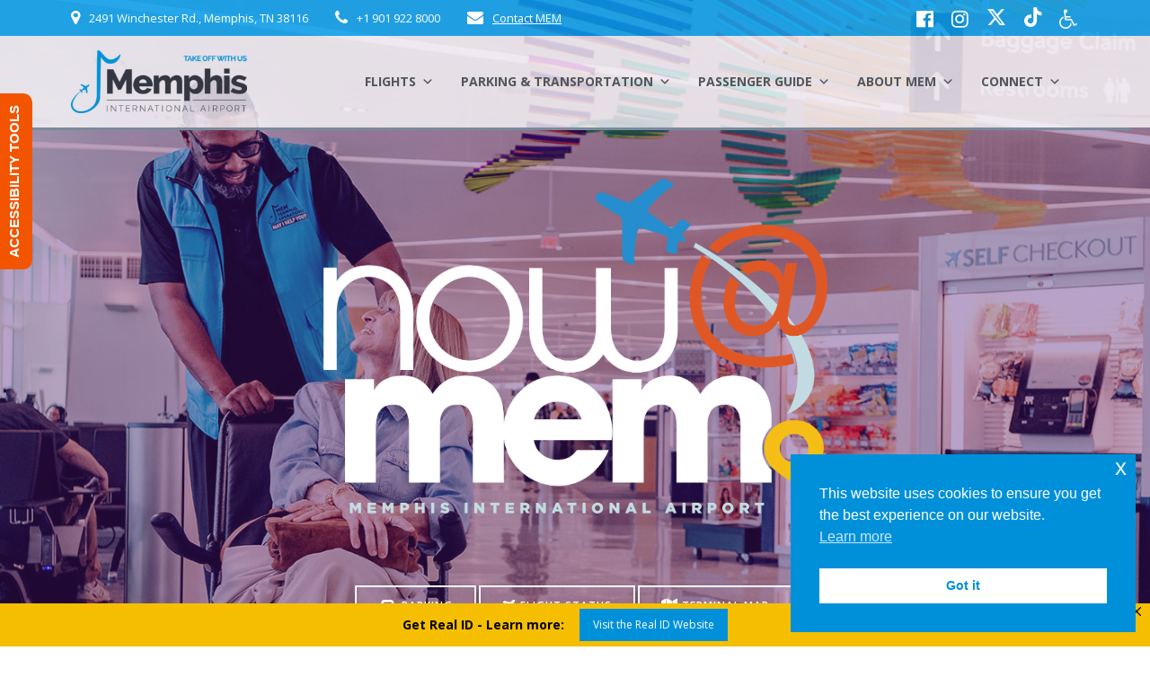

--- FILE ---
content_type: text/html; charset=UTF-8
request_url: https://flymemphis.com/
body_size: 68345
content:
<!DOCTYPE html>
<html lang="en-US">
<head>
    <meta charset="UTF-8">
<script type="text/javascript">
/* <![CDATA[ */
var gform;gform||(document.addEventListener("gform_main_scripts_loaded",function(){gform.scriptsLoaded=!0}),document.addEventListener("gform/theme/scripts_loaded",function(){gform.themeScriptsLoaded=!0}),window.addEventListener("DOMContentLoaded",function(){gform.domLoaded=!0}),gform={domLoaded:!1,scriptsLoaded:!1,themeScriptsLoaded:!1,isFormEditor:()=>"function"==typeof InitializeEditor,callIfLoaded:function(o){return!(!gform.domLoaded||!gform.scriptsLoaded||!gform.themeScriptsLoaded&&!gform.isFormEditor()||(gform.isFormEditor()&&console.warn("The use of gform.initializeOnLoaded() is deprecated in the form editor context and will be removed in Gravity Forms 3.1."),o(),0))},initializeOnLoaded:function(o){gform.callIfLoaded(o)||(document.addEventListener("gform_main_scripts_loaded",()=>{gform.scriptsLoaded=!0,gform.callIfLoaded(o)}),document.addEventListener("gform/theme/scripts_loaded",()=>{gform.themeScriptsLoaded=!0,gform.callIfLoaded(o)}),window.addEventListener("DOMContentLoaded",()=>{gform.domLoaded=!0,gform.callIfLoaded(o)}))},hooks:{action:{},filter:{}},addAction:function(o,r,e,t){gform.addHook("action",o,r,e,t)},addFilter:function(o,r,e,t){gform.addHook("filter",o,r,e,t)},doAction:function(o){gform.doHook("action",o,arguments)},applyFilters:function(o){return gform.doHook("filter",o,arguments)},removeAction:function(o,r){gform.removeHook("action",o,r)},removeFilter:function(o,r,e){gform.removeHook("filter",o,r,e)},addHook:function(o,r,e,t,n){null==gform.hooks[o][r]&&(gform.hooks[o][r]=[]);var d=gform.hooks[o][r];null==n&&(n=r+"_"+d.length),gform.hooks[o][r].push({tag:n,callable:e,priority:t=null==t?10:t})},doHook:function(r,o,e){var t;if(e=Array.prototype.slice.call(e,1),null!=gform.hooks[r][o]&&((o=gform.hooks[r][o]).sort(function(o,r){return o.priority-r.priority}),o.forEach(function(o){"function"!=typeof(t=o.callable)&&(t=window[t]),"action"==r?t.apply(null,e):e[0]=t.apply(null,e)})),"filter"==r)return e[0]},removeHook:function(o,r,t,n){var e;null!=gform.hooks[o][r]&&(e=(e=gform.hooks[o][r]).filter(function(o,r,e){return!!(null!=n&&n!=o.tag||null!=t&&t!=o.priority)}),gform.hooks[o][r]=e)}});
/* ]]> */
</script>

    <meta name="viewport" content="width=device-width, initial-scale=1">
    <link rel="profile" href="http://gmpg.org/xfn/11">

	    <script>
        (function (exports, d) {
            var _isReady = false,
                _event,
                _fns = [];

            function onReady(event) {
                d.removeEventListener("DOMContentLoaded", onReady);
                _isReady = true;
                _event = event;
                _fns.forEach(function (_fn) {
                    var fn = _fn[0],
                        context = _fn[1];
                    fn.call(context || exports, window.jQuery);
                });
            }

            function onReadyIe(event) {
                if (d.readyState === "complete") {
                    d.detachEvent("onreadystatechange", onReadyIe);
                    _isReady = true;
                    _event = event;
                    _fns.forEach(function (_fn) {
                        var fn = _fn[0],
                            context = _fn[1];
                        fn.call(context || exports, event);
                    });
                }
            }

            d.addEventListener && d.addEventListener("DOMContentLoaded", onReady) ||
            d.attachEvent && d.attachEvent("onreadystatechange", onReadyIe);

            function domReady(fn, context) {
                if (_isReady) {
                    fn.call(context, _event);
                }

                _fns.push([fn, context]);
            }

            exports.mesmerizeDomReady = domReady;
        })(window, document);
    </script>
	<title>Memphis International Airport &#8211; MEM</title>
<meta name='robots' content='max-image-preview:large' />
<!-- Jetpack Site Verification Tags -->
<meta name="google-site-verification" content="zrSu_LV5UkQJsp7cQcj_Z32HhL_7gXDoBPI9tDPadtY" />
<!-- Google tag (gtag.js) consent mode dataLayer added by Site Kit -->
<script type="text/javascript" id="google_gtagjs-js-consent-mode-data-layer">
/* <![CDATA[ */
window.dataLayer = window.dataLayer || [];function gtag(){dataLayer.push(arguments);}
gtag('consent', 'default', {"ad_personalization":"denied","ad_storage":"denied","ad_user_data":"denied","analytics_storage":"denied","functionality_storage":"denied","security_storage":"denied","personalization_storage":"denied","region":["AT","BE","BG","CH","CY","CZ","DE","DK","EE","ES","FI","FR","GB","GR","HR","HU","IE","IS","IT","LI","LT","LU","LV","MT","NL","NO","PL","PT","RO","SE","SI","SK"],"wait_for_update":500});
window._googlesitekitConsentCategoryMap = {"statistics":["analytics_storage"],"marketing":["ad_storage","ad_user_data","ad_personalization"],"functional":["functionality_storage","security_storage"],"preferences":["personalization_storage"]};
window._googlesitekitConsents = {"ad_personalization":"denied","ad_storage":"denied","ad_user_data":"denied","analytics_storage":"denied","functionality_storage":"denied","security_storage":"denied","personalization_storage":"denied","region":["AT","BE","BG","CH","CY","CZ","DE","DK","EE","ES","FI","FR","GB","GR","HR","HU","IE","IS","IT","LI","LT","LU","LV","MT","NL","NO","PL","PT","RO","SE","SI","SK"],"wait_for_update":500};
/* ]]> */
</script>
<!-- End Google tag (gtag.js) consent mode dataLayer added by Site Kit -->
<link rel='dns-prefetch' href='//www.googletagmanager.com' />
<link rel='dns-prefetch' href='//stats.wp.com' />
<link rel='dns-prefetch' href='//fonts.googleapis.com' />
<link rel='preconnect' href='//c0.wp.com' />
<link rel='preconnect' href='//i0.wp.com' />
<link rel="alternate" type="application/rss+xml" title="Memphis International Airport - MEM &raquo; Feed" href="https://flymemphis.com/feed/" />
<link rel="alternate" type="application/rss+xml" title="Memphis International Airport - MEM &raquo; Comments Feed" href="https://flymemphis.com/comments/feed/" />
<link rel="alternate" title="oEmbed (JSON)" type="application/json+oembed" href="https://flymemphis.com/wp-json/oembed/1.0/embed?url=https%3A%2F%2Fflymemphis.com%2F" />
<link rel="alternate" title="oEmbed (XML)" type="text/xml+oembed" href="https://flymemphis.com/wp-json/oembed/1.0/embed?url=https%3A%2F%2Fflymemphis.com%2F&#038;format=xml" />
<style id='wp-img-auto-sizes-contain-inline-css' type='text/css'>
img:is([sizes=auto i],[sizes^="auto," i]){contain-intrinsic-size:3000px 1500px}
/*# sourceURL=wp-img-auto-sizes-contain-inline-css */
</style>
<link rel='stylesheet' id='companion-bundle-css' href="" data-href='https://flymemphis.com/wp-content/plugins/mesmerize-companion/theme-data/mesmerize/assets/css/companion.bundle.min.css?ver=1.6.168' type='text/css' media='all' />
<link rel='stylesheet' id='empower-companion-page-css-css' href='https://flymemphis.com/wp-content/themes/empowerwp-pro/child/customizer/sections/content.css?ver=1.6.168' type='text/css' media='all' />
<link rel='stylesheet' id='owl-carousel-min-css-css' href='https://flymemphis.com/wp-content/themes/empowerwp-pro/pro/assets/css/owlcarousel/owl.carousel.min.css?ver=b71e8c02f5920eba892b92cab2c1f43c' type='text/css' media='all' />
<link rel='stylesheet' id='owl-carousel-theme-default-min-css-css' href='https://flymemphis.com/wp-content/themes/empowerwp-pro/pro/assets/css/owlcarousel/mesmerize-owl-theme.min.css?ver=b71e8c02f5920eba892b92cab2c1f43c' type='text/css' media='all' />
<style id='wp-emoji-styles-inline-css' type='text/css'>

	img.wp-smiley, img.emoji {
		display: inline !important;
		border: none !important;
		box-shadow: none !important;
		height: 1em !important;
		width: 1em !important;
		margin: 0 0.07em !important;
		vertical-align: -0.1em !important;
		background: none !important;
		padding: 0 !important;
	}
/*# sourceURL=wp-emoji-styles-inline-css */
</style>
<link rel='stylesheet' id='wp-block-library-css' href='https://c0.wp.com/c/6.9/wp-includes/css/dist/block-library/common.min.css' type='text/css' media='all' />
<style id='classic-theme-styles-inline-css' type='text/css'>
/*! This file is auto-generated */
.wp-block-button__link{color:#fff;background-color:#32373c;border-radius:9999px;box-shadow:none;text-decoration:none;padding:calc(.667em + 2px) calc(1.333em + 2px);font-size:1.125em}.wp-block-file__button{background:#32373c;color:#fff;text-decoration:none}
/*# sourceURL=/wp-includes/css/classic-themes.min.css */
</style>
<style id='wp-block-accordion-inline-css' type='text/css'>
.wp-block-accordion{box-sizing:border-box}
/*# sourceURL=https://flymemphis.com/wp-includes/blocks/accordion/style.min.css */
</style>
<style id='wp-block-accordion-item-inline-css' type='text/css'>
.wp-block-accordion-item.is-open>.wp-block-accordion-heading .wp-block-accordion-heading__toggle-icon{transform:rotate(45deg)}@media (prefers-reduced-motion:no-preference){.wp-block-accordion-item{transition:grid-template-rows .3s ease-out}.wp-block-accordion-item>.wp-block-accordion-heading .wp-block-accordion-heading__toggle-icon{transition:transform .2s ease-in-out}}
/*# sourceURL=https://flymemphis.com/wp-includes/blocks/accordion-item/style.min.css */
</style>
<style id='wp-block-archives-inline-css' type='text/css'>
.wp-block-archives{box-sizing:border-box}.wp-block-archives-dropdown label{display:block}
/*# sourceURL=https://flymemphis.com/wp-includes/blocks/archives/style.min.css */
</style>
<style id='wp-block-avatar-inline-css' type='text/css'>
.wp-block-avatar{line-height:0}.wp-block-avatar,.wp-block-avatar img{box-sizing:border-box}.wp-block-avatar.aligncenter{text-align:center}
/*# sourceURL=https://flymemphis.com/wp-includes/blocks/avatar/style.min.css */
</style>
<style id='wp-block-button-inline-css' type='text/css'>
.wp-block-button__link{align-content:center;box-sizing:border-box;cursor:pointer;display:inline-block;height:100%;text-align:center;word-break:break-word}.wp-block-button__link.aligncenter{text-align:center}.wp-block-button__link.alignright{text-align:right}:where(.wp-block-button__link){border-radius:9999px;box-shadow:none;padding:calc(.667em + 2px) calc(1.333em + 2px);text-decoration:none}.wp-block-button[style*=text-decoration] .wp-block-button__link{text-decoration:inherit}.wp-block-buttons>.wp-block-button.has-custom-width{max-width:none}.wp-block-buttons>.wp-block-button.has-custom-width .wp-block-button__link{width:100%}.wp-block-buttons>.wp-block-button.has-custom-font-size .wp-block-button__link{font-size:inherit}.wp-block-buttons>.wp-block-button.wp-block-button__width-25{width:calc(25% - var(--wp--style--block-gap, .5em)*.75)}.wp-block-buttons>.wp-block-button.wp-block-button__width-50{width:calc(50% - var(--wp--style--block-gap, .5em)*.5)}.wp-block-buttons>.wp-block-button.wp-block-button__width-75{width:calc(75% - var(--wp--style--block-gap, .5em)*.25)}.wp-block-buttons>.wp-block-button.wp-block-button__width-100{flex-basis:100%;width:100%}.wp-block-buttons.is-vertical>.wp-block-button.wp-block-button__width-25{width:25%}.wp-block-buttons.is-vertical>.wp-block-button.wp-block-button__width-50{width:50%}.wp-block-buttons.is-vertical>.wp-block-button.wp-block-button__width-75{width:75%}.wp-block-button.is-style-squared,.wp-block-button__link.wp-block-button.is-style-squared{border-radius:0}.wp-block-button.no-border-radius,.wp-block-button__link.no-border-radius{border-radius:0!important}:root :where(.wp-block-button .wp-block-button__link.is-style-outline),:root :where(.wp-block-button.is-style-outline>.wp-block-button__link){border:2px solid;padding:.667em 1.333em}:root :where(.wp-block-button .wp-block-button__link.is-style-outline:not(.has-text-color)),:root :where(.wp-block-button.is-style-outline>.wp-block-button__link:not(.has-text-color)){color:currentColor}:root :where(.wp-block-button .wp-block-button__link.is-style-outline:not(.has-background)),:root :where(.wp-block-button.is-style-outline>.wp-block-button__link:not(.has-background)){background-color:initial;background-image:none}
/*# sourceURL=https://flymemphis.com/wp-includes/blocks/button/style.min.css */
</style>
<style id='wp-block-calendar-inline-css' type='text/css'>
.wp-block-calendar{text-align:center}.wp-block-calendar td,.wp-block-calendar th{border:1px solid;padding:.25em}.wp-block-calendar th{font-weight:400}.wp-block-calendar caption{background-color:inherit}.wp-block-calendar table{border-collapse:collapse;width:100%}.wp-block-calendar table.has-background th{background-color:inherit}.wp-block-calendar table.has-text-color th{color:inherit}.wp-block-calendar :where(table:not(.has-text-color)){color:#40464d}.wp-block-calendar :where(table:not(.has-text-color)) td,.wp-block-calendar :where(table:not(.has-text-color)) th{border-color:#ddd}:where(.wp-block-calendar table:not(.has-background) th){background:#ddd}
/*# sourceURL=https://flymemphis.com/wp-includes/blocks/calendar/style.min.css */
</style>
<style id='wp-block-categories-inline-css' type='text/css'>
.wp-block-categories{box-sizing:border-box}.wp-block-categories.alignleft{margin-right:2em}.wp-block-categories.alignright{margin-left:2em}.wp-block-categories.wp-block-categories-dropdown.aligncenter{text-align:center}.wp-block-categories .wp-block-categories__label{display:block;width:100%}
/*# sourceURL=https://flymemphis.com/wp-includes/blocks/categories/style.min.css */
</style>
<style id='wp-block-comment-author-name-inline-css' type='text/css'>
.wp-block-comment-author-name{box-sizing:border-box}
/*# sourceURL=https://flymemphis.com/wp-includes/blocks/comment-author-name/style.min.css */
</style>
<style id='wp-block-comment-content-inline-css' type='text/css'>
.comment-awaiting-moderation{display:block;font-size:.875em;line-height:1.5}.wp-block-comment-content{box-sizing:border-box}
/*# sourceURL=https://flymemphis.com/wp-includes/blocks/comment-content/style.min.css */
</style>
<style id='wp-block-comment-date-inline-css' type='text/css'>
.wp-block-comment-date{box-sizing:border-box}
/*# sourceURL=https://flymemphis.com/wp-includes/blocks/comment-date/style.min.css */
</style>
<style id='wp-block-comment-edit-link-inline-css' type='text/css'>
.wp-block-comment-edit-link{box-sizing:border-box}
/*# sourceURL=https://flymemphis.com/wp-includes/blocks/comment-edit-link/style.min.css */
</style>
<style id='wp-block-comment-reply-link-inline-css' type='text/css'>
.wp-block-comment-reply-link{box-sizing:border-box}
/*# sourceURL=https://flymemphis.com/wp-includes/blocks/comment-reply-link/style.min.css */
</style>
<style id='wp-block-comment-template-inline-css' type='text/css'>
.wp-block-comment-template{box-sizing:border-box;list-style:none;margin-bottom:0;max-width:100%;padding:0}.wp-block-comment-template li{clear:both}.wp-block-comment-template ol{list-style:none;margin-bottom:0;max-width:100%;padding-left:2rem}.wp-block-comment-template.alignleft{float:left}.wp-block-comment-template.aligncenter{margin-left:auto;margin-right:auto;width:fit-content}.wp-block-comment-template.alignright{float:right}
/*# sourceURL=https://flymemphis.com/wp-includes/blocks/comment-template/style.min.css */
</style>
<style id='wp-block-comments-inline-css' type='text/css'>
.wp-block-post-comments{box-sizing:border-box}.wp-block-post-comments .alignleft{float:left}.wp-block-post-comments .alignright{float:right}.wp-block-post-comments .navigation:after{clear:both;content:"";display:table}.wp-block-post-comments .commentlist{clear:both;list-style:none;margin:0;padding:0}.wp-block-post-comments .commentlist .comment{min-height:2.25em;padding-left:3.25em}.wp-block-post-comments .commentlist .comment p{font-size:1em;line-height:1.8;margin:1em 0}.wp-block-post-comments .commentlist .children{list-style:none;margin:0;padding:0}.wp-block-post-comments .comment-author{line-height:1.5}.wp-block-post-comments .comment-author .avatar{border-radius:1.5em;display:block;float:left;height:2.5em;margin-right:.75em;margin-top:.5em;width:2.5em}.wp-block-post-comments .comment-author cite{font-style:normal}.wp-block-post-comments .comment-meta{font-size:.875em;line-height:1.5}.wp-block-post-comments .comment-meta b{font-weight:400}.wp-block-post-comments .comment-meta .comment-awaiting-moderation{display:block;margin-bottom:1em;margin-top:1em}.wp-block-post-comments .comment-body .commentmetadata{font-size:.875em}.wp-block-post-comments .comment-form-author label,.wp-block-post-comments .comment-form-comment label,.wp-block-post-comments .comment-form-email label,.wp-block-post-comments .comment-form-url label{display:block;margin-bottom:.25em}.wp-block-post-comments .comment-form input:not([type=submit]):not([type=checkbox]),.wp-block-post-comments .comment-form textarea{box-sizing:border-box;display:block;width:100%}.wp-block-post-comments .comment-form-cookies-consent{display:flex;gap:.25em}.wp-block-post-comments .comment-form-cookies-consent #wp-comment-cookies-consent{margin-top:.35em}.wp-block-post-comments .comment-reply-title{margin-bottom:0}.wp-block-post-comments .comment-reply-title :where(small){font-size:var(--wp--preset--font-size--medium,smaller);margin-left:.5em}.wp-block-post-comments .reply{font-size:.875em;margin-bottom:1.4em}.wp-block-post-comments input:not([type=submit]),.wp-block-post-comments textarea{border:1px solid #949494;font-family:inherit;font-size:1em}.wp-block-post-comments input:not([type=submit]):not([type=checkbox]),.wp-block-post-comments textarea{padding:calc(.667em + 2px)}:where(.wp-block-post-comments input[type=submit]){border:none}.wp-block-comments{box-sizing:border-box}
/*# sourceURL=https://flymemphis.com/wp-includes/blocks/comments/style.min.css */
</style>
<style id='wp-block-comments-pagination-inline-css' type='text/css'>
.wp-block-comments-pagination>.wp-block-comments-pagination-next,.wp-block-comments-pagination>.wp-block-comments-pagination-numbers,.wp-block-comments-pagination>.wp-block-comments-pagination-previous{font-size:inherit}.wp-block-comments-pagination .wp-block-comments-pagination-previous-arrow{display:inline-block;margin-right:1ch}.wp-block-comments-pagination .wp-block-comments-pagination-previous-arrow:not(.is-arrow-chevron){transform:scaleX(1)}.wp-block-comments-pagination .wp-block-comments-pagination-next-arrow{display:inline-block;margin-left:1ch}.wp-block-comments-pagination .wp-block-comments-pagination-next-arrow:not(.is-arrow-chevron){transform:scaleX(1)}.wp-block-comments-pagination.aligncenter{justify-content:center}
/*# sourceURL=https://flymemphis.com/wp-includes/blocks/comments-pagination/style.min.css */
</style>
<link rel='stylesheet' id='wp-block-cover-css' href='https://c0.wp.com/c/6.9/wp-includes/blocks/cover/style.min.css' type='text/css' media='all' />
<style id='wp-block-file-inline-css' type='text/css'>
.wp-block-file{box-sizing:border-box}.wp-block-file:not(.wp-element-button){font-size:.8em}.wp-block-file.aligncenter{text-align:center}.wp-block-file.alignright{text-align:right}.wp-block-file *+.wp-block-file__button{margin-left:.75em}:where(.wp-block-file){margin-bottom:1.5em}.wp-block-file__embed{margin-bottom:1em}:where(.wp-block-file__button){border-radius:2em;display:inline-block;padding:.5em 1em}:where(.wp-block-file__button):where(a):active,:where(.wp-block-file__button):where(a):focus,:where(.wp-block-file__button):where(a):hover,:where(.wp-block-file__button):where(a):visited{box-shadow:none;color:#fff;opacity:.85;text-decoration:none}
/*# sourceURL=https://flymemphis.com/wp-includes/blocks/file/style.min.css */
</style>
<style id='wp-block-footnotes-inline-css' type='text/css'>
.editor-styles-wrapper,.entry-content{counter-reset:footnotes}a[data-fn].fn{counter-increment:footnotes;display:inline-flex;font-size:smaller;text-decoration:none;text-indent:-9999999px;vertical-align:super}a[data-fn].fn:after{content:"[" counter(footnotes) "]";float:left;text-indent:0}
/*# sourceURL=https://flymemphis.com/wp-includes/blocks/footnotes/style.min.css */
</style>
<link rel='stylesheet' id='wp-block-gallery-css' href='https://c0.wp.com/c/6.9/wp-includes/blocks/gallery/style.min.css' type='text/css' media='all' />
<style id='wp-block-heading-inline-css' type='text/css'>
h1:where(.wp-block-heading).has-background,h2:where(.wp-block-heading).has-background,h3:where(.wp-block-heading).has-background,h4:where(.wp-block-heading).has-background,h5:where(.wp-block-heading).has-background,h6:where(.wp-block-heading).has-background{padding:1.25em 2.375em}h1.has-text-align-left[style*=writing-mode]:where([style*=vertical-lr]),h1.has-text-align-right[style*=writing-mode]:where([style*=vertical-rl]),h2.has-text-align-left[style*=writing-mode]:where([style*=vertical-lr]),h2.has-text-align-right[style*=writing-mode]:where([style*=vertical-rl]),h3.has-text-align-left[style*=writing-mode]:where([style*=vertical-lr]),h3.has-text-align-right[style*=writing-mode]:where([style*=vertical-rl]),h4.has-text-align-left[style*=writing-mode]:where([style*=vertical-lr]),h4.has-text-align-right[style*=writing-mode]:where([style*=vertical-rl]),h5.has-text-align-left[style*=writing-mode]:where([style*=vertical-lr]),h5.has-text-align-right[style*=writing-mode]:where([style*=vertical-rl]),h6.has-text-align-left[style*=writing-mode]:where([style*=vertical-lr]),h6.has-text-align-right[style*=writing-mode]:where([style*=vertical-rl]){rotate:180deg}
/*# sourceURL=https://flymemphis.com/wp-includes/blocks/heading/style.min.css */
</style>
<link rel='stylesheet' id='wp-block-image-css' href='https://c0.wp.com/c/6.9/wp-includes/blocks/image/style.min.css' type='text/css' media='all' />
<style id='wp-block-latest-comments-inline-css' type='text/css'>
ol.wp-block-latest-comments{box-sizing:border-box;margin-left:0}:where(.wp-block-latest-comments:not([style*=line-height] .wp-block-latest-comments__comment)){line-height:1.1}:where(.wp-block-latest-comments:not([style*=line-height] .wp-block-latest-comments__comment-excerpt p)){line-height:1.8}.has-dates :where(.wp-block-latest-comments:not([style*=line-height])),.has-excerpts :where(.wp-block-latest-comments:not([style*=line-height])){line-height:1.5}.wp-block-latest-comments .wp-block-latest-comments{padding-left:0}.wp-block-latest-comments__comment{list-style:none;margin-bottom:1em}.has-avatars .wp-block-latest-comments__comment{list-style:none;min-height:2.25em}.has-avatars .wp-block-latest-comments__comment .wp-block-latest-comments__comment-excerpt,.has-avatars .wp-block-latest-comments__comment .wp-block-latest-comments__comment-meta{margin-left:3.25em}.wp-block-latest-comments__comment-excerpt p{font-size:.875em;margin:.36em 0 1.4em}.wp-block-latest-comments__comment-date{display:block;font-size:.75em}.wp-block-latest-comments .avatar,.wp-block-latest-comments__comment-avatar{border-radius:1.5em;display:block;float:left;height:2.5em;margin-right:.75em;width:2.5em}.wp-block-latest-comments[class*=-font-size] a,.wp-block-latest-comments[style*=font-size] a{font-size:inherit}
/*# sourceURL=https://flymemphis.com/wp-includes/blocks/latest-comments/style.min.css */
</style>
<style id='wp-block-latest-posts-inline-css' type='text/css'>
.wp-block-latest-posts{box-sizing:border-box}.wp-block-latest-posts.alignleft{margin-right:2em}.wp-block-latest-posts.alignright{margin-left:2em}.wp-block-latest-posts.wp-block-latest-posts__list{list-style:none}.wp-block-latest-posts.wp-block-latest-posts__list li{clear:both;overflow-wrap:break-word}.wp-block-latest-posts.is-grid{display:flex;flex-wrap:wrap}.wp-block-latest-posts.is-grid li{margin:0 1.25em 1.25em 0;width:100%}@media (min-width:600px){.wp-block-latest-posts.columns-2 li{width:calc(50% - .625em)}.wp-block-latest-posts.columns-2 li:nth-child(2n){margin-right:0}.wp-block-latest-posts.columns-3 li{width:calc(33.33333% - .83333em)}.wp-block-latest-posts.columns-3 li:nth-child(3n){margin-right:0}.wp-block-latest-posts.columns-4 li{width:calc(25% - .9375em)}.wp-block-latest-posts.columns-4 li:nth-child(4n){margin-right:0}.wp-block-latest-posts.columns-5 li{width:calc(20% - 1em)}.wp-block-latest-posts.columns-5 li:nth-child(5n){margin-right:0}.wp-block-latest-posts.columns-6 li{width:calc(16.66667% - 1.04167em)}.wp-block-latest-posts.columns-6 li:nth-child(6n){margin-right:0}}:root :where(.wp-block-latest-posts.is-grid){padding:0}:root :where(.wp-block-latest-posts.wp-block-latest-posts__list){padding-left:0}.wp-block-latest-posts__post-author,.wp-block-latest-posts__post-date{display:block;font-size:.8125em}.wp-block-latest-posts__post-excerpt,.wp-block-latest-posts__post-full-content{margin-bottom:1em;margin-top:.5em}.wp-block-latest-posts__featured-image a{display:inline-block}.wp-block-latest-posts__featured-image img{height:auto;max-width:100%;width:auto}.wp-block-latest-posts__featured-image.alignleft{float:left;margin-right:1em}.wp-block-latest-posts__featured-image.alignright{float:right;margin-left:1em}.wp-block-latest-posts__featured-image.aligncenter{margin-bottom:1em;text-align:center}
/*# sourceURL=https://flymemphis.com/wp-includes/blocks/latest-posts/style.min.css */
</style>
<style id='wp-block-list-inline-css' type='text/css'>
ol,ul{box-sizing:border-box}:root :where(.wp-block-list.has-background){padding:1.25em 2.375em}
/*# sourceURL=https://flymemphis.com/wp-includes/blocks/list/style.min.css */
</style>
<style id='wp-block-loginout-inline-css' type='text/css'>
.wp-block-loginout{box-sizing:border-box}
/*# sourceURL=https://flymemphis.com/wp-includes/blocks/loginout/style.min.css */
</style>
<link rel='stylesheet' id='wp-block-media-text-css' href='https://c0.wp.com/c/6.9/wp-includes/blocks/media-text/style.min.css' type='text/css' media='all' />
<link rel='stylesheet' id='wp-block-navigation-css' href='https://c0.wp.com/c/6.9/wp-includes/blocks/navigation/style.min.css' type='text/css' media='all' />
<style id='wp-block-navigation-link-inline-css' type='text/css'>
.wp-block-navigation .wp-block-navigation-item__label{overflow-wrap:break-word}.wp-block-navigation .wp-block-navigation-item__description{display:none}.link-ui-tools{outline:1px solid #f0f0f0;padding:8px}.link-ui-block-inserter{padding-top:8px}.link-ui-block-inserter__back{margin-left:8px;text-transform:uppercase}
/*# sourceURL=https://flymemphis.com/wp-includes/blocks/navigation-link/style.min.css */
</style>
<style id='wp-block-page-list-inline-css' type='text/css'>
.wp-block-navigation .wp-block-page-list{align-items:var(--navigation-layout-align,initial);background-color:inherit;display:flex;flex-direction:var(--navigation-layout-direction,initial);flex-wrap:var(--navigation-layout-wrap,wrap);justify-content:var(--navigation-layout-justify,initial)}.wp-block-navigation .wp-block-navigation-item{background-color:inherit}.wp-block-page-list{box-sizing:border-box}
/*# sourceURL=https://flymemphis.com/wp-includes/blocks/page-list/style.min.css */
</style>
<style id='wp-block-post-author-inline-css' type='text/css'>
.wp-block-post-author{box-sizing:border-box;display:flex;flex-wrap:wrap}.wp-block-post-author__byline{font-size:.5em;margin-bottom:0;margin-top:0;width:100%}.wp-block-post-author__avatar{margin-right:1em}.wp-block-post-author__bio{font-size:.7em;margin-bottom:.7em}.wp-block-post-author__content{flex-basis:0;flex-grow:1}.wp-block-post-author__name{margin:0}
/*# sourceURL=https://flymemphis.com/wp-includes/blocks/post-author/style.min.css */
</style>
<style id='wp-block-post-author-biography-inline-css' type='text/css'>
.wp-block-post-author-biography{box-sizing:border-box}
/*# sourceURL=https://flymemphis.com/wp-includes/blocks/post-author-biography/style.min.css */
</style>
<style id='wp-block-post-author-name-inline-css' type='text/css'>
.wp-block-post-author-name{box-sizing:border-box}
/*# sourceURL=https://flymemphis.com/wp-includes/blocks/post-author-name/style.min.css */
</style>
<style id='wp-block-post-comments-count-inline-css' type='text/css'>
.wp-block-post-comments-count{box-sizing:border-box}
/*# sourceURL=https://flymemphis.com/wp-includes/blocks/post-comments-count/style.min.css */
</style>
<style id='wp-block-post-comments-form-inline-css' type='text/css'>
:where(.wp-block-post-comments-form input:not([type=submit])),:where(.wp-block-post-comments-form textarea){border:1px solid #949494;font-family:inherit;font-size:1em}:where(.wp-block-post-comments-form input:where(:not([type=submit]):not([type=checkbox]))),:where(.wp-block-post-comments-form textarea){padding:calc(.667em + 2px)}.wp-block-post-comments-form{box-sizing:border-box}.wp-block-post-comments-form[style*=font-weight] :where(.comment-reply-title){font-weight:inherit}.wp-block-post-comments-form[style*=font-family] :where(.comment-reply-title){font-family:inherit}.wp-block-post-comments-form[class*=-font-size] :where(.comment-reply-title),.wp-block-post-comments-form[style*=font-size] :where(.comment-reply-title){font-size:inherit}.wp-block-post-comments-form[style*=line-height] :where(.comment-reply-title){line-height:inherit}.wp-block-post-comments-form[style*=font-style] :where(.comment-reply-title){font-style:inherit}.wp-block-post-comments-form[style*=letter-spacing] :where(.comment-reply-title){letter-spacing:inherit}.wp-block-post-comments-form :where(input[type=submit]){box-shadow:none;cursor:pointer;display:inline-block;overflow-wrap:break-word;text-align:center}.wp-block-post-comments-form .comment-form input:not([type=submit]):not([type=checkbox]):not([type=hidden]),.wp-block-post-comments-form .comment-form textarea{box-sizing:border-box;display:block;width:100%}.wp-block-post-comments-form .comment-form-author label,.wp-block-post-comments-form .comment-form-email label,.wp-block-post-comments-form .comment-form-url label{display:block;margin-bottom:.25em}.wp-block-post-comments-form .comment-form-cookies-consent{display:flex;gap:.25em}.wp-block-post-comments-form .comment-form-cookies-consent #wp-comment-cookies-consent{margin-top:.35em}.wp-block-post-comments-form .comment-reply-title{margin-bottom:0}.wp-block-post-comments-form .comment-reply-title :where(small){font-size:var(--wp--preset--font-size--medium,smaller);margin-left:.5em}
/*# sourceURL=https://flymemphis.com/wp-includes/blocks/post-comments-form/style.min.css */
</style>
<style id='wp-block-buttons-inline-css' type='text/css'>
.wp-block-buttons{box-sizing:border-box}.wp-block-buttons.is-vertical{flex-direction:column}.wp-block-buttons.is-vertical>.wp-block-button:last-child{margin-bottom:0}.wp-block-buttons>.wp-block-button{display:inline-block;margin:0}.wp-block-buttons.is-content-justification-left{justify-content:flex-start}.wp-block-buttons.is-content-justification-left.is-vertical{align-items:flex-start}.wp-block-buttons.is-content-justification-center{justify-content:center}.wp-block-buttons.is-content-justification-center.is-vertical{align-items:center}.wp-block-buttons.is-content-justification-right{justify-content:flex-end}.wp-block-buttons.is-content-justification-right.is-vertical{align-items:flex-end}.wp-block-buttons.is-content-justification-space-between{justify-content:space-between}.wp-block-buttons.aligncenter{text-align:center}.wp-block-buttons:not(.is-content-justification-space-between,.is-content-justification-right,.is-content-justification-left,.is-content-justification-center) .wp-block-button.aligncenter{margin-left:auto;margin-right:auto;width:100%}.wp-block-buttons[style*=text-decoration] .wp-block-button,.wp-block-buttons[style*=text-decoration] .wp-block-button__link{text-decoration:inherit}.wp-block-buttons.has-custom-font-size .wp-block-button__link{font-size:inherit}.wp-block-buttons .wp-block-button__link{width:100%}.wp-block-button.aligncenter{text-align:center}
/*# sourceURL=https://flymemphis.com/wp-includes/blocks/buttons/style.min.css */
</style>
<style id='wp-block-post-comments-link-inline-css' type='text/css'>
.wp-block-post-comments-link{box-sizing:border-box}
/*# sourceURL=https://flymemphis.com/wp-includes/blocks/post-comments-link/style.min.css */
</style>
<style id='wp-block-post-content-inline-css' type='text/css'>
.wp-block-post-content{display:flow-root}
/*# sourceURL=https://flymemphis.com/wp-includes/blocks/post-content/style.min.css */
</style>
<style id='wp-block-post-date-inline-css' type='text/css'>
.wp-block-post-date{box-sizing:border-box}
/*# sourceURL=https://flymemphis.com/wp-includes/blocks/post-date/style.min.css */
</style>
<style id='wp-block-post-excerpt-inline-css' type='text/css'>
:where(.wp-block-post-excerpt){box-sizing:border-box;margin-bottom:var(--wp--style--block-gap);margin-top:var(--wp--style--block-gap)}.wp-block-post-excerpt__excerpt{margin-bottom:0;margin-top:0}.wp-block-post-excerpt__more-text{margin-bottom:0;margin-top:var(--wp--style--block-gap)}.wp-block-post-excerpt__more-link{display:inline-block}
/*# sourceURL=https://flymemphis.com/wp-includes/blocks/post-excerpt/style.min.css */
</style>
<style id='wp-block-post-featured-image-inline-css' type='text/css'>
.wp-block-post-featured-image{margin-left:0;margin-right:0}.wp-block-post-featured-image a{display:block;height:100%}.wp-block-post-featured-image :where(img){box-sizing:border-box;height:auto;max-width:100%;vertical-align:bottom;width:100%}.wp-block-post-featured-image.alignfull img,.wp-block-post-featured-image.alignwide img{width:100%}.wp-block-post-featured-image .wp-block-post-featured-image__overlay.has-background-dim{background-color:#000;inset:0;position:absolute}.wp-block-post-featured-image{position:relative}.wp-block-post-featured-image .wp-block-post-featured-image__overlay.has-background-gradient{background-color:initial}.wp-block-post-featured-image .wp-block-post-featured-image__overlay.has-background-dim-0{opacity:0}.wp-block-post-featured-image .wp-block-post-featured-image__overlay.has-background-dim-10{opacity:.1}.wp-block-post-featured-image .wp-block-post-featured-image__overlay.has-background-dim-20{opacity:.2}.wp-block-post-featured-image .wp-block-post-featured-image__overlay.has-background-dim-30{opacity:.3}.wp-block-post-featured-image .wp-block-post-featured-image__overlay.has-background-dim-40{opacity:.4}.wp-block-post-featured-image .wp-block-post-featured-image__overlay.has-background-dim-50{opacity:.5}.wp-block-post-featured-image .wp-block-post-featured-image__overlay.has-background-dim-60{opacity:.6}.wp-block-post-featured-image .wp-block-post-featured-image__overlay.has-background-dim-70{opacity:.7}.wp-block-post-featured-image .wp-block-post-featured-image__overlay.has-background-dim-80{opacity:.8}.wp-block-post-featured-image .wp-block-post-featured-image__overlay.has-background-dim-90{opacity:.9}.wp-block-post-featured-image .wp-block-post-featured-image__overlay.has-background-dim-100{opacity:1}.wp-block-post-featured-image:where(.alignleft,.alignright){width:100%}
/*# sourceURL=https://flymemphis.com/wp-includes/blocks/post-featured-image/style.min.css */
</style>
<style id='wp-block-post-navigation-link-inline-css' type='text/css'>
.wp-block-post-navigation-link .wp-block-post-navigation-link__arrow-previous{display:inline-block;margin-right:1ch}.wp-block-post-navigation-link .wp-block-post-navigation-link__arrow-previous:not(.is-arrow-chevron){transform:scaleX(1)}.wp-block-post-navigation-link .wp-block-post-navigation-link__arrow-next{display:inline-block;margin-left:1ch}.wp-block-post-navigation-link .wp-block-post-navigation-link__arrow-next:not(.is-arrow-chevron){transform:scaleX(1)}.wp-block-post-navigation-link.has-text-align-left[style*="writing-mode: vertical-lr"],.wp-block-post-navigation-link.has-text-align-right[style*="writing-mode: vertical-rl"]{rotate:180deg}
/*# sourceURL=https://flymemphis.com/wp-includes/blocks/post-navigation-link/style.min.css */
</style>
<style id='wp-block-post-template-inline-css' type='text/css'>
.wp-block-post-template{box-sizing:border-box;list-style:none;margin-bottom:0;margin-top:0;max-width:100%;padding:0}.wp-block-post-template.is-flex-container{display:flex;flex-direction:row;flex-wrap:wrap;gap:1.25em}.wp-block-post-template.is-flex-container>li{margin:0;width:100%}@media (min-width:600px){.wp-block-post-template.is-flex-container.is-flex-container.columns-2>li{width:calc(50% - .625em)}.wp-block-post-template.is-flex-container.is-flex-container.columns-3>li{width:calc(33.33333% - .83333em)}.wp-block-post-template.is-flex-container.is-flex-container.columns-4>li{width:calc(25% - .9375em)}.wp-block-post-template.is-flex-container.is-flex-container.columns-5>li{width:calc(20% - 1em)}.wp-block-post-template.is-flex-container.is-flex-container.columns-6>li{width:calc(16.66667% - 1.04167em)}}@media (max-width:600px){.wp-block-post-template-is-layout-grid.wp-block-post-template-is-layout-grid.wp-block-post-template-is-layout-grid.wp-block-post-template-is-layout-grid{grid-template-columns:1fr}}.wp-block-post-template-is-layout-constrained>li>.alignright,.wp-block-post-template-is-layout-flow>li>.alignright{float:right;margin-inline-end:0;margin-inline-start:2em}.wp-block-post-template-is-layout-constrained>li>.alignleft,.wp-block-post-template-is-layout-flow>li>.alignleft{float:left;margin-inline-end:2em;margin-inline-start:0}.wp-block-post-template-is-layout-constrained>li>.aligncenter,.wp-block-post-template-is-layout-flow>li>.aligncenter{margin-inline-end:auto;margin-inline-start:auto}
/*# sourceURL=https://flymemphis.com/wp-includes/blocks/post-template/style.min.css */
</style>
<style id='wp-block-post-terms-inline-css' type='text/css'>
.wp-block-post-terms{box-sizing:border-box}.wp-block-post-terms .wp-block-post-terms__separator{white-space:pre-wrap}
/*# sourceURL=https://flymemphis.com/wp-includes/blocks/post-terms/style.min.css */
</style>
<style id='wp-block-post-time-to-read-inline-css' type='text/css'>
.wp-block-post-time-to-read{box-sizing:border-box}
/*# sourceURL=https://flymemphis.com/wp-includes/blocks/post-time-to-read/style.min.css */
</style>
<style id='wp-block-post-title-inline-css' type='text/css'>
.wp-block-post-title{box-sizing:border-box;word-break:break-word}.wp-block-post-title :where(a){display:inline-block;font-family:inherit;font-size:inherit;font-style:inherit;font-weight:inherit;letter-spacing:inherit;line-height:inherit;text-decoration:inherit}
/*# sourceURL=https://flymemphis.com/wp-includes/blocks/post-title/style.min.css */
</style>
<style id='wp-block-query-pagination-inline-css' type='text/css'>
.wp-block-query-pagination.is-content-justification-space-between>.wp-block-query-pagination-next:last-of-type{margin-inline-start:auto}.wp-block-query-pagination.is-content-justification-space-between>.wp-block-query-pagination-previous:first-child{margin-inline-end:auto}.wp-block-query-pagination .wp-block-query-pagination-previous-arrow{display:inline-block;margin-right:1ch}.wp-block-query-pagination .wp-block-query-pagination-previous-arrow:not(.is-arrow-chevron){transform:scaleX(1)}.wp-block-query-pagination .wp-block-query-pagination-next-arrow{display:inline-block;margin-left:1ch}.wp-block-query-pagination .wp-block-query-pagination-next-arrow:not(.is-arrow-chevron){transform:scaleX(1)}.wp-block-query-pagination.aligncenter{justify-content:center}
/*# sourceURL=https://flymemphis.com/wp-includes/blocks/query-pagination/style.min.css */
</style>
<style id='wp-block-query-title-inline-css' type='text/css'>
.wp-block-query-title{box-sizing:border-box}
/*# sourceURL=https://flymemphis.com/wp-includes/blocks/query-title/style.min.css */
</style>
<style id='wp-block-query-total-inline-css' type='text/css'>
.wp-block-query-total{box-sizing:border-box}
/*# sourceURL=https://flymemphis.com/wp-includes/blocks/query-total/style.min.css */
</style>
<style id='wp-block-read-more-inline-css' type='text/css'>
.wp-block-read-more{display:block;width:fit-content}.wp-block-read-more:where(:not([style*=text-decoration])){text-decoration:none}.wp-block-read-more:where(:not([style*=text-decoration])):active,.wp-block-read-more:where(:not([style*=text-decoration])):focus{text-decoration:none}
/*# sourceURL=https://flymemphis.com/wp-includes/blocks/read-more/style.min.css */
</style>
<style id='wp-block-rss-inline-css' type='text/css'>
ul.wp-block-rss.alignleft{margin-right:2em}ul.wp-block-rss.alignright{margin-left:2em}ul.wp-block-rss.is-grid{display:flex;flex-wrap:wrap;padding:0}ul.wp-block-rss.is-grid li{margin:0 1em 1em 0;width:100%}@media (min-width:600px){ul.wp-block-rss.columns-2 li{width:calc(50% - 1em)}ul.wp-block-rss.columns-3 li{width:calc(33.33333% - 1em)}ul.wp-block-rss.columns-4 li{width:calc(25% - 1em)}ul.wp-block-rss.columns-5 li{width:calc(20% - 1em)}ul.wp-block-rss.columns-6 li{width:calc(16.66667% - 1em)}}.wp-block-rss__item-author,.wp-block-rss__item-publish-date{display:block;font-size:.8125em}.wp-block-rss{box-sizing:border-box;list-style:none;padding:0}
/*# sourceURL=https://flymemphis.com/wp-includes/blocks/rss/style.min.css */
</style>
<style id='wp-block-search-inline-css' type='text/css'>
.wp-block-search__button{margin-left:10px;word-break:normal}.wp-block-search__button.has-icon{line-height:0}.wp-block-search__button svg{height:1.25em;min-height:24px;min-width:24px;width:1.25em;fill:currentColor;vertical-align:text-bottom}:where(.wp-block-search__button){border:1px solid #ccc;padding:6px 10px}.wp-block-search__inside-wrapper{display:flex;flex:auto;flex-wrap:nowrap;max-width:100%}.wp-block-search__label{width:100%}.wp-block-search.wp-block-search__button-only .wp-block-search__button{box-sizing:border-box;display:flex;flex-shrink:0;justify-content:center;margin-left:0;max-width:100%}.wp-block-search.wp-block-search__button-only .wp-block-search__inside-wrapper{min-width:0!important;transition-property:width}.wp-block-search.wp-block-search__button-only .wp-block-search__input{flex-basis:100%;transition-duration:.3s}.wp-block-search.wp-block-search__button-only.wp-block-search__searchfield-hidden,.wp-block-search.wp-block-search__button-only.wp-block-search__searchfield-hidden .wp-block-search__inside-wrapper{overflow:hidden}.wp-block-search.wp-block-search__button-only.wp-block-search__searchfield-hidden .wp-block-search__input{border-left-width:0!important;border-right-width:0!important;flex-basis:0;flex-grow:0;margin:0;min-width:0!important;padding-left:0!important;padding-right:0!important;width:0!important}:where(.wp-block-search__input){appearance:none;border:1px solid #949494;flex-grow:1;font-family:inherit;font-size:inherit;font-style:inherit;font-weight:inherit;letter-spacing:inherit;line-height:inherit;margin-left:0;margin-right:0;min-width:3rem;padding:8px;text-decoration:unset!important;text-transform:inherit}:where(.wp-block-search__button-inside .wp-block-search__inside-wrapper){background-color:#fff;border:1px solid #949494;box-sizing:border-box;padding:4px}:where(.wp-block-search__button-inside .wp-block-search__inside-wrapper) .wp-block-search__input{border:none;border-radius:0;padding:0 4px}:where(.wp-block-search__button-inside .wp-block-search__inside-wrapper) .wp-block-search__input:focus{outline:none}:where(.wp-block-search__button-inside .wp-block-search__inside-wrapper) :where(.wp-block-search__button){padding:4px 8px}.wp-block-search.aligncenter .wp-block-search__inside-wrapper{margin:auto}.wp-block[data-align=right] .wp-block-search.wp-block-search__button-only .wp-block-search__inside-wrapper{float:right}
/*# sourceURL=https://flymemphis.com/wp-includes/blocks/search/style.min.css */
</style>
<style id='wp-block-site-logo-inline-css' type='text/css'>
.wp-block-site-logo{box-sizing:border-box;line-height:0}.wp-block-site-logo a{display:inline-block;line-height:0}.wp-block-site-logo.is-default-size img{height:auto;width:120px}.wp-block-site-logo img{height:auto;max-width:100%}.wp-block-site-logo a,.wp-block-site-logo img{border-radius:inherit}.wp-block-site-logo.aligncenter{margin-left:auto;margin-right:auto;text-align:center}:root :where(.wp-block-site-logo.is-style-rounded){border-radius:9999px}
/*# sourceURL=https://flymemphis.com/wp-includes/blocks/site-logo/style.min.css */
</style>
<style id='wp-block-site-tagline-inline-css' type='text/css'>
.wp-block-site-tagline{box-sizing:border-box}
/*# sourceURL=https://flymemphis.com/wp-includes/blocks/site-tagline/style.min.css */
</style>
<style id='wp-block-site-title-inline-css' type='text/css'>
.wp-block-site-title{box-sizing:border-box}.wp-block-site-title :where(a){color:inherit;font-family:inherit;font-size:inherit;font-style:inherit;font-weight:inherit;letter-spacing:inherit;line-height:inherit;text-decoration:inherit}
/*# sourceURL=https://flymemphis.com/wp-includes/blocks/site-title/style.min.css */
</style>
<style id='wp-block-tag-cloud-inline-css' type='text/css'>
.wp-block-tag-cloud{box-sizing:border-box}.wp-block-tag-cloud.aligncenter{justify-content:center;text-align:center}.wp-block-tag-cloud a{display:inline-block;margin-right:5px}.wp-block-tag-cloud span{display:inline-block;margin-left:5px;text-decoration:none}:root :where(.wp-block-tag-cloud.is-style-outline){display:flex;flex-wrap:wrap;gap:1ch}:root :where(.wp-block-tag-cloud.is-style-outline a){border:1px solid;font-size:unset!important;margin-right:0;padding:1ch 2ch;text-decoration:none!important}
/*# sourceURL=https://flymemphis.com/wp-includes/blocks/tag-cloud/style.min.css */
</style>
<style id='wp-block-term-count-inline-css' type='text/css'>
.wp-block-term-count{box-sizing:border-box}
/*# sourceURL=https://flymemphis.com/wp-includes/blocks/term-count/style.min.css */
</style>
<style id='wp-block-term-description-inline-css' type='text/css'>
:where(.wp-block-term-description){box-sizing:border-box;margin-bottom:var(--wp--style--block-gap);margin-top:var(--wp--style--block-gap)}.wp-block-term-description p{margin-bottom:0;margin-top:0}
/*# sourceURL=https://flymemphis.com/wp-includes/blocks/term-description/style.min.css */
</style>
<style id='wp-block-term-name-inline-css' type='text/css'>
.wp-block-term-name{box-sizing:border-box}
/*# sourceURL=https://flymemphis.com/wp-includes/blocks/term-name/style.min.css */
</style>
<style id='wp-block-term-template-inline-css' type='text/css'>
.wp-block-term-template{box-sizing:border-box;list-style:none;margin-bottom:0;margin-top:0;max-width:100%;padding:0}
/*# sourceURL=https://flymemphis.com/wp-includes/blocks/term-template/style.min.css */
</style>
<style id='wp-block-video-inline-css' type='text/css'>
.wp-block-video{box-sizing:border-box}.wp-block-video video{height:auto;vertical-align:middle;width:100%}@supports (position:sticky){.wp-block-video [poster]{object-fit:cover}}.wp-block-video.aligncenter{text-align:center}.wp-block-video :where(figcaption){margin-bottom:1em;margin-top:.5em}
/*# sourceURL=https://flymemphis.com/wp-includes/blocks/video/style.min.css */
</style>
<style id='wp-block-accordion-heading-inline-css' type='text/css'>
.wp-block-accordion-heading{margin:0}.wp-block-accordion-heading__toggle{align-items:center;background-color:inherit!important;border:none;color:inherit!important;cursor:pointer;display:flex;font-family:inherit;font-size:inherit;font-style:inherit;font-weight:inherit;letter-spacing:inherit;line-height:inherit;overflow:hidden;padding:var(--wp--preset--spacing--20,1em) 0;text-align:inherit;text-decoration:inherit;text-transform:inherit;width:100%;word-spacing:inherit}.wp-block-accordion-heading__toggle:not(:focus-visible){outline:none}.wp-block-accordion-heading__toggle:focus,.wp-block-accordion-heading__toggle:hover{background-color:inherit!important;border:none;box-shadow:none;color:inherit;padding:var(--wp--preset--spacing--20,1em) 0;text-decoration:none}.wp-block-accordion-heading__toggle:focus-visible{outline:auto;outline-offset:0}.wp-block-accordion-heading__toggle:hover .wp-block-accordion-heading__toggle-title{text-decoration:underline}.wp-block-accordion-heading__toggle-title{flex:1}.wp-block-accordion-heading__toggle-icon{align-items:center;display:flex;height:1.2em;justify-content:center;width:1.2em}
/*# sourceURL=https://flymemphis.com/wp-includes/blocks/accordion-heading/style.min.css */
</style>
<style id='wp-block-accordion-panel-inline-css' type='text/css'>
.wp-block-accordion-panel[aria-hidden=true],.wp-block-accordion-panel[inert]{display:none;margin-block-start:0}
/*# sourceURL=https://flymemphis.com/wp-includes/blocks/accordion-panel/style.min.css */
</style>
<style id='wp-block-audio-inline-css' type='text/css'>
.wp-block-audio{box-sizing:border-box}.wp-block-audio :where(figcaption){margin-bottom:1em;margin-top:.5em}.wp-block-audio audio{min-width:300px;width:100%}
/*# sourceURL=https://flymemphis.com/wp-includes/blocks/audio/style.min.css */
</style>
<style id='wp-block-code-inline-css' type='text/css'>
.wp-block-code{box-sizing:border-box}.wp-block-code code{
  /*!rtl:begin:ignore*/direction:ltr;display:block;font-family:inherit;overflow-wrap:break-word;text-align:initial;white-space:pre-wrap
  /*!rtl:end:ignore*/}
/*# sourceURL=https://flymemphis.com/wp-includes/blocks/code/style.min.css */
</style>
<style id='wp-block-columns-inline-css' type='text/css'>
.wp-block-columns{box-sizing:border-box;display:flex;flex-wrap:wrap!important}@media (min-width:782px){.wp-block-columns{flex-wrap:nowrap!important}}.wp-block-columns{align-items:normal!important}.wp-block-columns.are-vertically-aligned-top{align-items:flex-start}.wp-block-columns.are-vertically-aligned-center{align-items:center}.wp-block-columns.are-vertically-aligned-bottom{align-items:flex-end}@media (max-width:781px){.wp-block-columns:not(.is-not-stacked-on-mobile)>.wp-block-column{flex-basis:100%!important}}@media (min-width:782px){.wp-block-columns:not(.is-not-stacked-on-mobile)>.wp-block-column{flex-basis:0;flex-grow:1}.wp-block-columns:not(.is-not-stacked-on-mobile)>.wp-block-column[style*=flex-basis]{flex-grow:0}}.wp-block-columns.is-not-stacked-on-mobile{flex-wrap:nowrap!important}.wp-block-columns.is-not-stacked-on-mobile>.wp-block-column{flex-basis:0;flex-grow:1}.wp-block-columns.is-not-stacked-on-mobile>.wp-block-column[style*=flex-basis]{flex-grow:0}:where(.wp-block-columns){margin-bottom:1.75em}:where(.wp-block-columns.has-background){padding:1.25em 2.375em}.wp-block-column{flex-grow:1;min-width:0;overflow-wrap:break-word;word-break:break-word}.wp-block-column.is-vertically-aligned-top{align-self:flex-start}.wp-block-column.is-vertically-aligned-center{align-self:center}.wp-block-column.is-vertically-aligned-bottom{align-self:flex-end}.wp-block-column.is-vertically-aligned-stretch{align-self:stretch}.wp-block-column.is-vertically-aligned-bottom,.wp-block-column.is-vertically-aligned-center,.wp-block-column.is-vertically-aligned-top{width:100%}
/*# sourceURL=https://flymemphis.com/wp-includes/blocks/columns/style.min.css */
</style>
<style id='wp-block-details-inline-css' type='text/css'>
.wp-block-details{box-sizing:border-box}.wp-block-details summary{cursor:pointer}
/*# sourceURL=https://flymemphis.com/wp-includes/blocks/details/style.min.css */
</style>
<style id='wp-block-embed-inline-css' type='text/css'>
.wp-block-embed.alignleft,.wp-block-embed.alignright,.wp-block[data-align=left]>[data-type="core/embed"],.wp-block[data-align=right]>[data-type="core/embed"]{max-width:360px;width:100%}.wp-block-embed.alignleft .wp-block-embed__wrapper,.wp-block-embed.alignright .wp-block-embed__wrapper,.wp-block[data-align=left]>[data-type="core/embed"] .wp-block-embed__wrapper,.wp-block[data-align=right]>[data-type="core/embed"] .wp-block-embed__wrapper{min-width:280px}.wp-block-cover .wp-block-embed{min-height:240px;min-width:320px}.wp-block-embed{overflow-wrap:break-word}.wp-block-embed :where(figcaption){margin-bottom:1em;margin-top:.5em}.wp-block-embed iframe{max-width:100%}.wp-block-embed__wrapper{position:relative}.wp-embed-responsive .wp-has-aspect-ratio .wp-block-embed__wrapper:before{content:"";display:block;padding-top:50%}.wp-embed-responsive .wp-has-aspect-ratio iframe{bottom:0;height:100%;left:0;position:absolute;right:0;top:0;width:100%}.wp-embed-responsive .wp-embed-aspect-21-9 .wp-block-embed__wrapper:before{padding-top:42.85%}.wp-embed-responsive .wp-embed-aspect-18-9 .wp-block-embed__wrapper:before{padding-top:50%}.wp-embed-responsive .wp-embed-aspect-16-9 .wp-block-embed__wrapper:before{padding-top:56.25%}.wp-embed-responsive .wp-embed-aspect-4-3 .wp-block-embed__wrapper:before{padding-top:75%}.wp-embed-responsive .wp-embed-aspect-1-1 .wp-block-embed__wrapper:before{padding-top:100%}.wp-embed-responsive .wp-embed-aspect-9-16 .wp-block-embed__wrapper:before{padding-top:177.77%}.wp-embed-responsive .wp-embed-aspect-1-2 .wp-block-embed__wrapper:before{padding-top:200%}
/*# sourceURL=https://flymemphis.com/wp-includes/blocks/embed/style.min.css */
</style>
<style id='wp-block-group-inline-css' type='text/css'>
.wp-block-group{box-sizing:border-box}:where(.wp-block-group.wp-block-group-is-layout-constrained){position:relative}
/*# sourceURL=https://flymemphis.com/wp-includes/blocks/group/style.min.css */
</style>
<style id='wp-block-math-inline-css' type='text/css'>
.wp-block-math{overflow-x:auto;overflow-y:hidden}
/*# sourceURL=https://flymemphis.com/wp-includes/blocks/math/style.min.css */
</style>
<style id='wp-block-paragraph-inline-css' type='text/css'>
.is-small-text{font-size:.875em}.is-regular-text{font-size:1em}.is-large-text{font-size:2.25em}.is-larger-text{font-size:3em}.has-drop-cap:not(:focus):first-letter{float:left;font-size:8.4em;font-style:normal;font-weight:100;line-height:.68;margin:.05em .1em 0 0;text-transform:uppercase}body.rtl .has-drop-cap:not(:focus):first-letter{float:none;margin-left:.1em}p.has-drop-cap.has-background{overflow:hidden}:root :where(p.has-background){padding:1.25em 2.375em}:where(p.has-text-color:not(.has-link-color)) a{color:inherit}p.has-text-align-left[style*="writing-mode:vertical-lr"],p.has-text-align-right[style*="writing-mode:vertical-rl"]{rotate:180deg}
/*# sourceURL=https://flymemphis.com/wp-includes/blocks/paragraph/style.min.css */
</style>
<style id='wp-block-preformatted-inline-css' type='text/css'>
.wp-block-preformatted{box-sizing:border-box;white-space:pre-wrap}:where(.wp-block-preformatted.has-background){padding:1.25em 2.375em}
/*# sourceURL=https://flymemphis.com/wp-includes/blocks/preformatted/style.min.css */
</style>
<style id='wp-block-pullquote-inline-css' type='text/css'>
.wp-block-pullquote{box-sizing:border-box;margin:0 0 1em;overflow-wrap:break-word;padding:4em 0;text-align:center}.wp-block-pullquote blockquote,.wp-block-pullquote p{color:inherit}.wp-block-pullquote blockquote{margin:0}.wp-block-pullquote p{margin-top:0}.wp-block-pullquote p:last-child{margin-bottom:0}.wp-block-pullquote.alignleft,.wp-block-pullquote.alignright{max-width:420px}.wp-block-pullquote cite,.wp-block-pullquote footer{position:relative}.wp-block-pullquote .has-text-color a{color:inherit}.wp-block-pullquote.has-text-align-left blockquote{text-align:left}.wp-block-pullquote.has-text-align-right blockquote{text-align:right}.wp-block-pullquote.has-text-align-center blockquote{text-align:center}.wp-block-pullquote.is-style-solid-color{border:none}.wp-block-pullquote.is-style-solid-color blockquote{margin-left:auto;margin-right:auto;max-width:60%}.wp-block-pullquote.is-style-solid-color blockquote p{font-size:2em;margin-bottom:0;margin-top:0}.wp-block-pullquote.is-style-solid-color blockquote cite{font-style:normal;text-transform:none}.wp-block-pullquote :where(cite){color:inherit;display:block}
/*# sourceURL=https://flymemphis.com/wp-includes/blocks/pullquote/style.min.css */
</style>
<style id='wp-block-quote-inline-css' type='text/css'>
.wp-block-quote{box-sizing:border-box;overflow-wrap:break-word}.wp-block-quote.is-large:where(:not(.is-style-plain)),.wp-block-quote.is-style-large:where(:not(.is-style-plain)){margin-bottom:1em;padding:0 1em}.wp-block-quote.is-large:where(:not(.is-style-plain)) p,.wp-block-quote.is-style-large:where(:not(.is-style-plain)) p{font-size:1.5em;font-style:italic;line-height:1.6}.wp-block-quote.is-large:where(:not(.is-style-plain)) cite,.wp-block-quote.is-large:where(:not(.is-style-plain)) footer,.wp-block-quote.is-style-large:where(:not(.is-style-plain)) cite,.wp-block-quote.is-style-large:where(:not(.is-style-plain)) footer{font-size:1.125em;text-align:right}.wp-block-quote>cite{display:block}
/*# sourceURL=https://flymemphis.com/wp-includes/blocks/quote/style.min.css */
</style>
<style id='wp-block-separator-inline-css' type='text/css'>
@charset "UTF-8";.wp-block-separator{border:none;border-top:2px solid}:root :where(.wp-block-separator.is-style-dots){height:auto;line-height:1;text-align:center}:root :where(.wp-block-separator.is-style-dots):before{color:currentColor;content:"···";font-family:serif;font-size:1.5em;letter-spacing:2em;padding-left:2em}.wp-block-separator.is-style-dots{background:none!important;border:none!important}
/*# sourceURL=https://flymemphis.com/wp-includes/blocks/separator/style.min.css */
</style>
<link rel='stylesheet' id='wp-block-social-links-css' href='https://c0.wp.com/c/6.9/wp-includes/blocks/social-links/style.min.css' type='text/css' media='all' />
<style id='wp-block-spacer-inline-css' type='text/css'>
.wp-block-spacer{clear:both}
/*# sourceURL=https://flymemphis.com/wp-includes/blocks/spacer/style.min.css */
</style>
<link rel='stylesheet' id='wp-block-table-css' href='https://c0.wp.com/c/6.9/wp-includes/blocks/table/style.min.css' type='text/css' media='all' />
<style id='wp-block-text-columns-inline-css' type='text/css'>
.wp-block-text-columns,.wp-block-text-columns.aligncenter{display:flex}.wp-block-text-columns .wp-block-column{margin:0 1em;padding:0}.wp-block-text-columns .wp-block-column:first-child{margin-left:0}.wp-block-text-columns .wp-block-column:last-child{margin-right:0}.wp-block-text-columns.columns-2 .wp-block-column{width:50%}.wp-block-text-columns.columns-3 .wp-block-column{width:33.3333333333%}.wp-block-text-columns.columns-4 .wp-block-column{width:25%}
/*# sourceURL=https://flymemphis.com/wp-includes/blocks/text-columns/style.min.css */
</style>
<style id='wp-block-verse-inline-css' type='text/css'>
pre.wp-block-verse{overflow:auto;white-space:pre-wrap}:where(pre.wp-block-verse){font-family:inherit}
/*# sourceURL=https://flymemphis.com/wp-includes/blocks/verse/style.min.css */
</style>
<style id='document-gallery-document-gallery-block-style-inline-css' type='text/css'>
.document-gallery .document-icon{text-align:center}.document-gallery .document-icon img{border:none;margin:0 auto;max-width:100%;width:89px}.document-gallery .document-icon a{font-size:10px;line-height:12px}.document-gallery .document-icon{margin:5px 0 0}.document-gallery .document-icon .title{display:block;text-align:center}.dg-paginate-wrapper .paginate{text-align:center}.document-gallery .document-icon{box-sizing:border-box;display:inline-block;overflow:hidden;vertical-align:top;width:var(--dg-icon-width)}.document-gallery .document-icon-row{padding:0;text-align:left;width:100%}.document-gallery .descriptions.document-icon-row .document-icon{float:left;max-width:115px;padding:0 3px 0 0;width:auto}.document-gallery .descriptions.document-icon-row{margin-bottom:1em;text-align:inherit;vertical-align:middle}.document-gallery .descriptions.document-icon-row img{max-width:100%;width:65px}.document-gallery .descriptions.document-icon-row:after,.document-gallery .descriptions.document-icon-row:before{content:"";display:table}.document-gallery .descriptions.document-icon-row:after{clear:both}.document-gallery .descriptions.document-icon-row{zoom:1}

/*# sourceURL=https://flymemphis.com/wp-content/plugins/document-gallery/build/block/style-index.css */
</style>
<link rel='stylesheet' id='wp-components-css' href='https://c0.wp.com/c/6.9/wp-includes/css/dist/components/style.min.css' type='text/css' media='all' />
<link rel='stylesheet' id='wp-preferences-css' href='https://c0.wp.com/c/6.9/wp-includes/css/dist/preferences/style.min.css' type='text/css' media='all' />
<link rel='stylesheet' id='wp-block-editor-css' href='https://c0.wp.com/c/6.9/wp-includes/css/dist/block-editor/style.min.css' type='text/css' media='all' />
<link rel='stylesheet' id='popup-maker-block-library-style-css' href='https://flymemphis.com/wp-content/plugins/popup-maker/dist/packages/block-library-style.css?ver=dbea705cfafe089d65f1' type='text/css' media='all' />
<link rel='stylesheet' id='mediaelement-css' href='https://c0.wp.com/c/6.9/wp-includes/js/mediaelement/mediaelementplayer-legacy.min.css' type='text/css' media='all' />
<link rel='stylesheet' id='wp-mediaelement-css' href='https://c0.wp.com/c/6.9/wp-includes/js/mediaelement/wp-mediaelement.min.css' type='text/css' media='all' />
<style id='jetpack-sharing-buttons-style-inline-css' type='text/css'>
.jetpack-sharing-buttons__services-list{display:flex;flex-direction:row;flex-wrap:wrap;gap:0;list-style-type:none;margin:5px;padding:0}.jetpack-sharing-buttons__services-list.has-small-icon-size{font-size:12px}.jetpack-sharing-buttons__services-list.has-normal-icon-size{font-size:16px}.jetpack-sharing-buttons__services-list.has-large-icon-size{font-size:24px}.jetpack-sharing-buttons__services-list.has-huge-icon-size{font-size:36px}@media print{.jetpack-sharing-buttons__services-list{display:none!important}}.editor-styles-wrapper .wp-block-jetpack-sharing-buttons{gap:0;padding-inline-start:0}ul.jetpack-sharing-buttons__services-list.has-background{padding:1.25em 2.375em}
/*# sourceURL=https://flymemphis.com/wp-content/plugins/jetpack/_inc/blocks/sharing-buttons/view.css */
</style>
<style id='global-styles-inline-css' type='text/css'>
:root{--wp--preset--aspect-ratio--square: 1;--wp--preset--aspect-ratio--4-3: 4/3;--wp--preset--aspect-ratio--3-4: 3/4;--wp--preset--aspect-ratio--3-2: 3/2;--wp--preset--aspect-ratio--2-3: 2/3;--wp--preset--aspect-ratio--16-9: 16/9;--wp--preset--aspect-ratio--9-16: 9/16;--wp--preset--color--black: #000000;--wp--preset--color--cyan-bluish-gray: #abb8c3;--wp--preset--color--white: #ffffff;--wp--preset--color--pale-pink: #f78da7;--wp--preset--color--vivid-red: #cf2e2e;--wp--preset--color--luminous-vivid-orange: #ff6900;--wp--preset--color--luminous-vivid-amber: #fcb900;--wp--preset--color--light-green-cyan: #7bdcb5;--wp--preset--color--vivid-green-cyan: #00d084;--wp--preset--color--pale-cyan-blue: #8ed1fc;--wp--preset--color--vivid-cyan-blue: #0693e3;--wp--preset--color--vivid-purple: #9b51e0;--wp--preset--gradient--vivid-cyan-blue-to-vivid-purple: linear-gradient(135deg,rgb(6,147,227) 0%,rgb(155,81,224) 100%);--wp--preset--gradient--light-green-cyan-to-vivid-green-cyan: linear-gradient(135deg,rgb(122,220,180) 0%,rgb(0,208,130) 100%);--wp--preset--gradient--luminous-vivid-amber-to-luminous-vivid-orange: linear-gradient(135deg,rgb(252,185,0) 0%,rgb(255,105,0) 100%);--wp--preset--gradient--luminous-vivid-orange-to-vivid-red: linear-gradient(135deg,rgb(255,105,0) 0%,rgb(207,46,46) 100%);--wp--preset--gradient--very-light-gray-to-cyan-bluish-gray: linear-gradient(135deg,rgb(238,238,238) 0%,rgb(169,184,195) 100%);--wp--preset--gradient--cool-to-warm-spectrum: linear-gradient(135deg,rgb(74,234,220) 0%,rgb(151,120,209) 20%,rgb(207,42,186) 40%,rgb(238,44,130) 60%,rgb(251,105,98) 80%,rgb(254,248,76) 100%);--wp--preset--gradient--blush-light-purple: linear-gradient(135deg,rgb(255,206,236) 0%,rgb(152,150,240) 100%);--wp--preset--gradient--blush-bordeaux: linear-gradient(135deg,rgb(254,205,165) 0%,rgb(254,45,45) 50%,rgb(107,0,62) 100%);--wp--preset--gradient--luminous-dusk: linear-gradient(135deg,rgb(255,203,112) 0%,rgb(199,81,192) 50%,rgb(65,88,208) 100%);--wp--preset--gradient--pale-ocean: linear-gradient(135deg,rgb(255,245,203) 0%,rgb(182,227,212) 50%,rgb(51,167,181) 100%);--wp--preset--gradient--electric-grass: linear-gradient(135deg,rgb(202,248,128) 0%,rgb(113,206,126) 100%);--wp--preset--gradient--midnight: linear-gradient(135deg,rgb(2,3,129) 0%,rgb(40,116,252) 100%);--wp--preset--font-size--small: 13px;--wp--preset--font-size--medium: 20px;--wp--preset--font-size--large: 36px;--wp--preset--font-size--x-large: 42px;--wp--preset--spacing--20: 0.44rem;--wp--preset--spacing--30: 0.67rem;--wp--preset--spacing--40: 1rem;--wp--preset--spacing--50: 1.5rem;--wp--preset--spacing--60: 2.25rem;--wp--preset--spacing--70: 3.38rem;--wp--preset--spacing--80: 5.06rem;--wp--preset--shadow--natural: 6px 6px 9px rgba(0, 0, 0, 0.2);--wp--preset--shadow--deep: 12px 12px 50px rgba(0, 0, 0, 0.4);--wp--preset--shadow--sharp: 6px 6px 0px rgba(0, 0, 0, 0.2);--wp--preset--shadow--outlined: 6px 6px 0px -3px rgb(255, 255, 255), 6px 6px rgb(0, 0, 0);--wp--preset--shadow--crisp: 6px 6px 0px rgb(0, 0, 0);}:where(.is-layout-flex){gap: 0.5em;}:where(.is-layout-grid){gap: 0.5em;}body .is-layout-flex{display: flex;}.is-layout-flex{flex-wrap: wrap;align-items: center;}.is-layout-flex > :is(*, div){margin: 0;}body .is-layout-grid{display: grid;}.is-layout-grid > :is(*, div){margin: 0;}:where(.wp-block-columns.is-layout-flex){gap: 2em;}:where(.wp-block-columns.is-layout-grid){gap: 2em;}:where(.wp-block-post-template.is-layout-flex){gap: 1.25em;}:where(.wp-block-post-template.is-layout-grid){gap: 1.25em;}.has-black-color{color: var(--wp--preset--color--black) !important;}.has-cyan-bluish-gray-color{color: var(--wp--preset--color--cyan-bluish-gray) !important;}.has-white-color{color: var(--wp--preset--color--white) !important;}.has-pale-pink-color{color: var(--wp--preset--color--pale-pink) !important;}.has-vivid-red-color{color: var(--wp--preset--color--vivid-red) !important;}.has-luminous-vivid-orange-color{color: var(--wp--preset--color--luminous-vivid-orange) !important;}.has-luminous-vivid-amber-color{color: var(--wp--preset--color--luminous-vivid-amber) !important;}.has-light-green-cyan-color{color: var(--wp--preset--color--light-green-cyan) !important;}.has-vivid-green-cyan-color{color: var(--wp--preset--color--vivid-green-cyan) !important;}.has-pale-cyan-blue-color{color: var(--wp--preset--color--pale-cyan-blue) !important;}.has-vivid-cyan-blue-color{color: var(--wp--preset--color--vivid-cyan-blue) !important;}.has-vivid-purple-color{color: var(--wp--preset--color--vivid-purple) !important;}.has-black-background-color{background-color: var(--wp--preset--color--black) !important;}.has-cyan-bluish-gray-background-color{background-color: var(--wp--preset--color--cyan-bluish-gray) !important;}.has-white-background-color{background-color: var(--wp--preset--color--white) !important;}.has-pale-pink-background-color{background-color: var(--wp--preset--color--pale-pink) !important;}.has-vivid-red-background-color{background-color: var(--wp--preset--color--vivid-red) !important;}.has-luminous-vivid-orange-background-color{background-color: var(--wp--preset--color--luminous-vivid-orange) !important;}.has-luminous-vivid-amber-background-color{background-color: var(--wp--preset--color--luminous-vivid-amber) !important;}.has-light-green-cyan-background-color{background-color: var(--wp--preset--color--light-green-cyan) !important;}.has-vivid-green-cyan-background-color{background-color: var(--wp--preset--color--vivid-green-cyan) !important;}.has-pale-cyan-blue-background-color{background-color: var(--wp--preset--color--pale-cyan-blue) !important;}.has-vivid-cyan-blue-background-color{background-color: var(--wp--preset--color--vivid-cyan-blue) !important;}.has-vivid-purple-background-color{background-color: var(--wp--preset--color--vivid-purple) !important;}.has-black-border-color{border-color: var(--wp--preset--color--black) !important;}.has-cyan-bluish-gray-border-color{border-color: var(--wp--preset--color--cyan-bluish-gray) !important;}.has-white-border-color{border-color: var(--wp--preset--color--white) !important;}.has-pale-pink-border-color{border-color: var(--wp--preset--color--pale-pink) !important;}.has-vivid-red-border-color{border-color: var(--wp--preset--color--vivid-red) !important;}.has-luminous-vivid-orange-border-color{border-color: var(--wp--preset--color--luminous-vivid-orange) !important;}.has-luminous-vivid-amber-border-color{border-color: var(--wp--preset--color--luminous-vivid-amber) !important;}.has-light-green-cyan-border-color{border-color: var(--wp--preset--color--light-green-cyan) !important;}.has-vivid-green-cyan-border-color{border-color: var(--wp--preset--color--vivid-green-cyan) !important;}.has-pale-cyan-blue-border-color{border-color: var(--wp--preset--color--pale-cyan-blue) !important;}.has-vivid-cyan-blue-border-color{border-color: var(--wp--preset--color--vivid-cyan-blue) !important;}.has-vivid-purple-border-color{border-color: var(--wp--preset--color--vivid-purple) !important;}.has-vivid-cyan-blue-to-vivid-purple-gradient-background{background: var(--wp--preset--gradient--vivid-cyan-blue-to-vivid-purple) !important;}.has-light-green-cyan-to-vivid-green-cyan-gradient-background{background: var(--wp--preset--gradient--light-green-cyan-to-vivid-green-cyan) !important;}.has-luminous-vivid-amber-to-luminous-vivid-orange-gradient-background{background: var(--wp--preset--gradient--luminous-vivid-amber-to-luminous-vivid-orange) !important;}.has-luminous-vivid-orange-to-vivid-red-gradient-background{background: var(--wp--preset--gradient--luminous-vivid-orange-to-vivid-red) !important;}.has-very-light-gray-to-cyan-bluish-gray-gradient-background{background: var(--wp--preset--gradient--very-light-gray-to-cyan-bluish-gray) !important;}.has-cool-to-warm-spectrum-gradient-background{background: var(--wp--preset--gradient--cool-to-warm-spectrum) !important;}.has-blush-light-purple-gradient-background{background: var(--wp--preset--gradient--blush-light-purple) !important;}.has-blush-bordeaux-gradient-background{background: var(--wp--preset--gradient--blush-bordeaux) !important;}.has-luminous-dusk-gradient-background{background: var(--wp--preset--gradient--luminous-dusk) !important;}.has-pale-ocean-gradient-background{background: var(--wp--preset--gradient--pale-ocean) !important;}.has-electric-grass-gradient-background{background: var(--wp--preset--gradient--electric-grass) !important;}.has-midnight-gradient-background{background: var(--wp--preset--gradient--midnight) !important;}.has-small-font-size{font-size: var(--wp--preset--font-size--small) !important;}.has-medium-font-size{font-size: var(--wp--preset--font-size--medium) !important;}.has-large-font-size{font-size: var(--wp--preset--font-size--large) !important;}.has-x-large-font-size{font-size: var(--wp--preset--font-size--x-large) !important;}
:where(.wp-block-post-template.is-layout-flex){gap: 1.25em;}:where(.wp-block-post-template.is-layout-grid){gap: 1.25em;}
:where(.wp-block-term-template.is-layout-flex){gap: 1.25em;}:where(.wp-block-term-template.is-layout-grid){gap: 1.25em;}
:where(.wp-block-columns.is-layout-flex){gap: 2em;}:where(.wp-block-columns.is-layout-grid){gap: 2em;}
:root :where(.wp-block-pullquote){font-size: 1.5em;line-height: 1.6;}
/*# sourceURL=global-styles-inline-css */
</style>
<link rel='stylesheet' id='document-gallery-css' href='https://flymemphis.com/wp-content/plugins/document-gallery/src/assets/css/style.min.css?ver=5.1.0' type='text/css' media='all' />
<link rel='stylesheet' id='widgetopts-styles-css' href='https://flymemphis.com/wp-content/plugins/widget-options/assets/css/widget-options.css?ver=4.1.3' type='text/css' media='all' />
<link rel='stylesheet' id='mc4wp-form-themes-css' href='https://flymemphis.com/wp-content/plugins/mailchimp-for-wp/assets/css/form-themes.css?ver=4.11.1' type='text/css' media='all' />
<link rel='stylesheet' id='ivory-search-styles-css' href='https://flymemphis.com/wp-content/plugins/add-search-to-menu-premium/public/css/ivory-search.min.css?ver=5.5.13' type='text/css' media='all' />
<link rel='stylesheet' id='nsc_bar_nice-cookie-consent-css' href='https://flymemphis.com/wp-content/plugins/beautiful-and-responsive-cookie-consent/public/cookieNSCconsent.min.css?ver=4.9.2' type='text/css' media='all' />
<link rel='stylesheet' id='megamenu-css' href='https://flymemphis.com/wp-content/uploads/maxmegamenu/style.css?ver=efadd1' type='text/css' media='all' />
<link rel='stylesheet' id='dashicons-css' href='https://c0.wp.com/c/6.9/wp-includes/css/dashicons.min.css' type='text/css' media='all' />
<link rel='stylesheet' id='megamenu-google-fonts-css' href="" data-href='//fonts.googleapis.com/css?family=Open+Sans%3A400%2C700%7CRaleway%3A400%2C700%7CMontserrat%3A400%2C700&#038;ver=b71e8c02f5920eba892b92cab2c1f43c' type='text/css' media='all' />
<link rel='stylesheet' id='megamenu-genericons-css' href='https://flymemphis.com/wp-content/plugins/megamenu-pro/icons/genericons/genericons/genericons.css?ver=2.4.4' type='text/css' media='all' />
<link rel='stylesheet' id='megamenu-fontawesome6-css' href='https://flymemphis.com/wp-content/plugins/megamenu-pro/icons/fontawesome6/css/all.min.css?ver=2.4.4' type='text/css' media='all' />
<link rel='stylesheet' id='mesmerize-style-css' href='https://flymemphis.com/wp-content/themes/empowerwp-pro/style.min.css?ver=1.1.49' type='text/css' media='all' />
<style id='mesmerize-style-inline-css' type='text/css'>
img.logo.dark, img.custom-logo{width:auto;max-height:70px !important;}
/*# sourceURL=mesmerize-style-inline-css */
</style>
<link rel='stylesheet' id='mesmerize-fonts-css' href="" data-href='https://fonts.googleapis.com/css?family=Open+Sans%3A300%2C400%2C600%2C700%2C300%2C400%2C600%2C700%7CMuli%3A300%2C300italic%2C400%2C400italic%2C600%2C600italic%2C700%2C700italic%2C900%2C900italic%2C300%2C300italic%2C400%2C400italic%2C600%2C600italic%2C700%2C700italic%2C900%2C900italic%7CPlayfair+Display%3A400%2C400italic%2C700%2C700italic%2C400%2C400italic%2C700%2C700italic%7CRoboto%3ARoboto%7CRaleway%3A100%2Cregular%2Citalic%2C600%2C600italic%2C800%2C800italic&#038;subset=latin%2Clatin-ext&#038;display=swap' type='text/css' media='all' />
<link rel='stylesheet' id='notificationx-public-css' href='https://flymemphis.com/wp-content/plugins/notificationx/assets/public/css/frontend.css?ver=3.2.1' type='text/css' media='all' />
<style id='notificationx-public-inline-css' type='text/css'>
.nx-bar-inner {
padding: 2px !important;
}
.nx-bar-inner .nx-bar-content-wrap {
padding: 2px !important;
}
.nx-bar-inner .nx-bar-content-wrap .nx-countdown-wrapper{
padding: 2px !important;
}
.nx-bar-inner .nx-bar-content-wrap .nx-countdown-wrapper .nx-countdown{
padding: 2px !important;
}
.nx-bar-inner .nx-bar-content-wrap .nx-countdown-wrapper .nx-time-section{
padding: 2px !important;
}
.nx-bar-inner .nx-bar-content-wrap .nx-countdown-wrapper .nx-expired-text{
padding: 2px !important;
}
.nx-bar-inner .nx-bar-content-wrap .nx-inner-content-wrapper {
padding: 2px !important;
}
.nx-bar-inner .nx-bar-content-wrap .nx-bar-content p {
padding: 2px !important;
}
.nx-bar-inner .nx-bar-content-wrap .nx-bar-content .notificationx-link-wrapper {
padding: 2px !important;
}  
/*# sourceURL=notificationx-public-inline-css */
</style>
<link rel='stylesheet' id='notificationx-pro-public-css' href='https://flymemphis.com/wp-content/plugins/notificationx-pro/assets/public/css/frontend.css?ver=3.0.7' type='text/css' media='all' />
<link rel='stylesheet' id='mesmerize-style-bundle-css' href='https://flymemphis.com/wp-content/themes/empowerwp-pro/pro/assets/css/theme.bundle.min.css?ver=1.1.49' type='text/css' media='all' />
<link rel='stylesheet' id='mesmerize-child-css' href='https://flymemphis.com/wp-content/themes/empowerwp-pro/child/style.min.css?ver=1.1.49' type='text/css' media='all' />
<style id='mesmerize-child-inline-css' type='text/css'>
/** cached kirki style */.footer .footer-content{background-color:#222222;}.footer p, .footer{color:#FFF;}.footer a .fa, .footer .fa{color:#FFF;}.footer a:hover .fa{color:#3f464c;}.footer-border-accent{border-color:rgb(3,169,244) !important;}.footer-bg-accent{background-color:rgb(3,169,244) !important;}body{font-family:"Open Sans", Helvetica, Arial, sans-serif;font-weight:400;font-style:normal;color:#6B7C93;}body h1{font-family:Raleway, Helvetica, Arial, sans-serif;font-weight:600;font-style:normal;font-size:2.625rem;line-height:4rem;color:#3C424F;}body h2{font-family:Raleway, Helvetica, Arial, sans-serif;font-weight:600;font-style:normal;font-size:2.188rem;line-height:3rem;text-transform:none;color:#3C424F;}body h3{font-family:Raleway, Helvetica, Arial, sans-serif;font-weight:600;font-style:normal;font-size:1.313rem;line-height:2.25rem;text-transform:none;color:#3C424F;}body h4{font-family:Raleway, Helvetica, Arial, sans-serif;font-weight:600;font-style:normal;font-size:0.963rem;line-height:1.75rem;letter-spacing:0.0625rem;text-transform:none;color:#3C424F;}body h5{font-family:Raleway, Helvetica, Arial, sans-serif;font-weight:800;font-style:normal;font-size:0.875rem;line-height:1.5rem;letter-spacing:2px;text-transform:none;color:#3C424F;}body h6{font-family:Raleway, Helvetica, Arial, sans-serif;font-weight:800;font-style:normal;font-size:0.766rem;line-height:1.375rem;letter-spacing:0.1875rem;color:#3C424F;}.header-homepage:not(.header-slide).color-overlay:before{background:#FFFFFF;}.header-homepage:not(.header-slide) .background-overlay,.header-homepage:not(.header-slide).color-overlay::before{opacity:0.03;}.header-homepage:not(.header-slide).color-overlay:after{filter:invert(11%) ;}.header.color-overlay:before{background:#8C239F;}.header .background-overlay,.header.color-overlay::before{opacity:0.18;}.header-homepage p.header-subtitle2{margin-top:0;margin-bottom:20px;font-family:Roboto, Helvetica, Arial, sans-serif;font-weight:300;font-size:1.4em;line-height:130%;letter-spacing:0px;text-transform:none;color:#ffffff;background:rgba(0,0,0,0);padding-top:0px;padding-bottom:0px;padding-left:0px;padding-right:0px;-webkit-border-radius:0px;-moz-border-radius:0px;border-radius:0px;}.header-homepage h1.hero-title{font-family:Raleway, Helvetica, Arial, sans-serif;font-weight:100;font-style:normal;font-size:3.3em;line-height:114%;letter-spacing:0.9px;text-transform:none;color:#FFFFFF;}.header-homepage .hero-title{margin-top:0;margin-bottom:20px;background:rgba(0,0,0,0);padding-top:0px;padding-bottom:0px;padding-left:0px;padding-right:0px;-webkit-border-radius:0px;-moz-border-radius:0px;border-radius:0px;}.header-homepage p.header-subtitle{margin-top:0;margin-bottom:20px;font-family:Muli, Helvetica, Arial, sans-serif;font-weight:300;font-size:1.3em;line-height:130%;letter-spacing:0px;text-transform:none;color:#ffffff;background:rgba(0,0,0,0);padding-top:0px;padding-bottom:0px;padding-left:0px;padding-right:0px;-webkit-border-radius:0px;-moz-border-radius:0px;border-radius:0px;}.header-buttons-wrapper{background:rgba(0,0,0,0);padding-top:0px;padding-bottom:-20px;padding-left:0px;padding-right:0px;-webkit-border-radius:0px;-moz-border-radius:0px;border-radius:0px;}.inner-header-description{padding-top:2%;padding-bottom:1%;}.inner-header-description .header-subtitle{font-family:Muli, Helvetica, Arial, sans-serif;font-weight:300;font-style:normal;font-size:1.3em;line-height:130%;letter-spacing:0px;text-transform:none;color:#ffffff;}.inner-header-description h1.hero-title{font-family:Raleway, Helvetica, Arial, sans-serif;font-weight:400;font-style:normal;font-size:3.5em;line-height:114%;letter-spacing:0.9px;text-transform:none;color:#FFFFFF;}.header-top-bar{background-color:rgba(3,169,244,0.804);}.header-top-bar-inner{height:40px;}.header-top-bar .header-top-bar-area.area-left span{color:#FFFFFF;}.header-top-bar .header-top-bar-area.area-left i.fa{color:#ffffff;}.header-top-bar .header-top-bar-area.area-left .top-bar-social-icons i{color:#fff;}.header-top-bar .header-top-bar-area.area-left .top-bar-social-icons i:hover{color:#fff;}.header-top-bar .header-top-bar-area.area-left .top-bar-menu > li > a{color:#fff;}.header-top-bar .header-top-bar-area.area-left .top-bar-menu > li > a:hover{color:#fff!important;}.header-top-bar .header-top-bar-area.area-left .top-bar-menu > li > a:visited{color:#fff;}.header-top-bar .header-top-bar-area.area-left span.top-bar-text{color:#fff;}.header-top-bar .header-top-bar-area.area-right span{color:#FFFFFF;}.header-top-bar .header-top-bar-area.area-right i.fa{color:#999;}.header-top-bar .header-top-bar-area.area-right .top-bar-social-icons i{color:#fff;}.header-top-bar .header-top-bar-area.area-right .top-bar-social-icons i:hover{color:#fff;}.header-top-bar .header-top-bar-area.area-right .top-bar-menu > li > a{color:#fff;}.header-top-bar .header-top-bar-area.area-right .top-bar-menu > li > a:hover{color:#fff!important;}.header-top-bar .header-top-bar-area.area-right .top-bar-menu > li > a:visited{color:#fff;}.header-top-bar .header-top-bar-area.area-right span.top-bar-text{color:#fff;}.mesmerize-inner-page .navigation-bar.coloured-nav:not(.fixto-fixed){background-color:rgba(254,254,254,0.771)!important;}.mesmerize-inner-page .fixto-fixed .main_menu_col, .mesmerize-inner-page .fixto-fixed .main-menu{justify-content:flex-end!important;}.mesmerize-inner-page .navigation-bar.fixto-fixed{background-color:rgba(254,254,254,0.771)!important;}.mesmerize-inner-page #main_menu > li > a{font-family:"Open Sans", Helvetica, Arial, sans-serif;font-weight:600;font-style:normal;font-size:14px;line-height:160%;letter-spacing:1px;text-transform:uppercase;}.mesmerize-front-page .navigation-bar.coloured-nav:not(.fixto-fixed){background-color:rgba(254,254,254,0.771)!important;}.mesmerize-front-page .fixto-fixed .main_menu_col, .mesmerize-front-page .fixto-fixed .main-menu{justify-content:flex-end!important;}.mesmerize-front-page .navigation-bar.fixto-fixed{background-color:rgba(254,254,254,0.771)!important;}.mesmerize-front-page #main_menu > li > a{font-family:"Open Sans", Helvetica, Arial, sans-serif;font-weight:600;font-style:normal;font-size:14px;line-height:160%;letter-spacing:1px;text-transform:uppercase;}.mesmerize-front-page #main_menu > li li > a{font-family:"Open Sans", Helvetica, Arial, sans-serif;font-weight:600;font-style:normal;font-size:0.875rem;line-height:120%;letter-spacing:0px;text-transform:none;}.mesmerize-front-page .header-nav-area .social-icons a{color:#FFFFFF!important;}.mesmerize-front-page .fixto-fixed .header-nav-area .social-icons a{color:#000000!important;}.mesmerize-front-page  .nav-search.widget_search *{color:#FFFFFF;}.mesmerize-front-page  .nav-search.widget_search input{border-color:#FFFFFF;}.mesmerize-front-page  .nav-search.widget_search input::-webkit-input-placeholder{color:#FFFFFF;}.mesmerize-front-page  .nav-search.widget_search input:-ms-input-placeholder{color:#FFFFFF;}.mesmerize-front-page  .nav-search.widget_search input:-moz-placeholder{color:#FFFFFF;}.mesmerize-front-page .fixto-fixed  .nav-search.widget_search *{color:#000000;}.mesmerize-front-page .fixto-fixed  .nav-search.widget_search input{border-color:#000000;}.mesmerize-front-page .fixto-fixed  .nav-search.widget_search input::-webkit-input-placeholder{color:#000000;}.mesmerize-front-page .fixto-fixed  .nav-search.widget_search input:-ms-input-placeholder{color:#000000;}.mesmerize-front-page .fixto-fixed  .nav-search.widget_search input:-moz-placeholder{color:#000000;}.mesmerize-inner-page .inner_header-nav-area .social-icons a{color:#FFFFFF!important;}.mesmerize-inner-page .fixto-fixed .inner_header-nav-area .social-icons a{color:#000000!important;}.mesmerize-inner-page .nav-search.widget_search *{color:#FFFFFF;}.mesmerize-inner-page .nav-search.widget_search input{border-color:#FFFFFF;}.mesmerize-inner-page .nav-search.widget_search input::-webkit-input-placeholder{color:#FFFFFF;}.mesmerize-inner-page .nav-search.widget_search input:-ms-input-placeholder{color:#FFFFFF;}.mesmerize-inner-page .nav-search.widget_search input:-moz-placeholder{color:#FFFFFF;}.mesmerize-inner-page .fixto-fixed .nav-search.widget_search *{color:#000000;}.mesmerize-inner-page .fixto-fixed .nav-search.widget_search input{border-color:#000000;}.mesmerize-inner-page .fixto-fixed .nav-search.widget_search input::-webkit-input-placeholder{color:#000000;}.mesmerize-inner-page .fixto-fixed .nav-search.widget_search input:-ms-input-placeholder{color:#000000;}.mesmerize-inner-page .fixto-fixed .nav-search.widget_search input:-moz-placeholder{color:#000000;}[data-component="offcanvas"] i.fa{color:#fff!important;}[data-component="offcanvas"] .bubble{background-color:#fff!important;}.fixto-fixed [data-component="offcanvas"] i.fa{color:#000000!important;}.fixto-fixed [data-component="offcanvas"] .bubble{background-color:#000000!important;}#offcanvas-wrapper{background-color:#222B34!important;}html.has-offscreen body:after{background-color:rgba(34, 43, 52, 0.7)!important;}#offcanvas-wrapper *:not(.arrow){color:#ffffff!important;}#offcanvas_menu li.open, #offcanvas_menu li.current-menu-item, #offcanvas_menu li.current-menu-item > a, #offcanvas_menu li.current_page_item, #offcanvas_menu li.current_page_item > a{background-color:#FFFFFF;}#offcanvas_menu li.open > a, #offcanvas_menu li.open > a > i, #offcanvas_menu li.current-menu-item > a, #offcanvas_menu li.current_page_item > a{color:#2395F6!important;}#offcanvas_menu li.open > a, #offcanvas_menu li.current-menu-item > a, #offcanvas_menu li.current_page_item > a{border-left-color:#2395F6!important;}#offcanvas_menu li > ul{background-color:#686B77;}#offcanvas_menu li > a{font-family:"Open Sans", Helvetica, Arial, sans-serif;font-weight:400;font-size:0.875rem;line-height:100%;letter-spacing:0px;text-transform:none;}.navigation-bar.homepage.coloured-nav a.text-logo,.navigation-bar.homepage.coloured-nav #main_menu li.logo > a.text-logo,.navigation-bar.homepage.coloured-nav #main_menu li.logo > a.text-logo:hover{color:#4a4a4a;font-family:inherit;font-weight:600;font-size:1.6rem;line-height:100%;letter-spacing:0px;text-transform:uppercase;}.navigation-bar.homepage.fixto-fixed a.text-logo,.navigation-bar.homepage.fixto-fixed .dark-logo a.text-logo{color:#4a4a4a!important;}.navigation-bar:not(.homepage) a.text-logo,.navigation-bar:not(.homepage) #main_menu li.logo > a.text-logo,.navigation-bar:not(.homepage) #main_menu li.logo > a.text-logo:hover,.navigation-bar:not(.homepage) a.text-logo,.navigation-bar:not(.homepage) #main_menu li.logo > a.text-logo,.navigation-bar:not(.homepage) #main_menu li.logo > a.text-logo:hover{color:#4a4a4a;font-family:inherit;font-weight:600;font-size:1.6rem;line-height:100%;letter-spacing:0px;text-transform:uppercase;}.navigation-bar.fixto-fixed:not(.homepage) a.text-logo,.navigation-bar.fixto-fixed:not(.homepage) .dark-logo a.text-logo, .navigation-bar.alternate:not(.homepage) a.text-logo, .navigation-bar.alternate:not(.homepage) .dark-logo a.text-logo{color:#4a4a4a!important;}.slide-progress{background:rgb(121,138,155);height:3px;}.owl-carousel .animated{animation-duration:1000ms;-webkit-animation-duration:1000ms;}#header-slides-container .owl-stage{background:#000000;}.header-slider-navigation.separated .owl-nav .owl-next,.header-slider-navigation.separated .owl-nav .owl-prev{margin-left:40px;margin-right:40px;}.header-slider-navigation .owl-nav .owl-next,.header-slider-navigation .owl-nav .owl-prev{padding:0px;background:rgba(0, 0, 0, 0);}.header-slider-navigation .owl-nav .owl-next i,.header-slider-navigation .owl-nav .owl-prev i{font-size:50px;width:50px;height:50px;color:#ffffff;}.header-slider-navigation .owl-nav .owl-next:hover,.header-slider-navigation .owl-nav .owl-prev:hover{background:rgba(0, 0, 0, 0);}.header-slider-navigation .owl-dots{margin-bottom:0px;margin-top:0px;}.header-slider-navigation .owl-dots .owl-dot span{background:rgba(255,255,255,0.3);}.header-slider-navigation .owl-dots .owl-dot.active span,.header-slider-navigation .owl-dots .owl-dot:hover span{background:#ffffff;}.header-slider-navigation .owl-dots .owl-dot{margin:0px 7px;}@media (min-width: 767px){.footer .footer-content{padding-top:0px;padding-bottom:0px;}}@media (max-width: 1023px){body{font-size:calc( 16px * 0.875 );}}@media (min-width: 1024px){body{font-size:16px;}}@media only screen and (min-width: 768px){body h1{font-size:3rem;}body h2{font-size:2.5rem;}body h3{font-size:1.5rem;}body h4{font-size:1.1rem;}body h5{font-size:1rem;}body h6{font-size:0.875rem;}.header-homepage p.header-subtitle2{font-size:1.4em;}.header-homepage h1.hero-title{font-size:3.5rem;}.header-homepage p.header-subtitle{font-size:1.3em;}.header-content .align-holder{width:85%!important;}.inner-header-description{text-align:center!important;}.inner-header-description .header-subtitle{font-size:1.3em;}.inner-header-description h1.hero-title{font-size:3.5em;}}@media screen and (min-width: 768px){.header-homepage{background-position:center top;}.header{background-position:center bottom;}}
/*# sourceURL=mesmerize-child-inline-css */
</style>
<style type="text/css">.document-gallery .document-icon img {
    width: 125px;
    max-width: 100%;
    border: 1px solid #cccccc;
    margin: 0 auto;
}

.document-gallery .document-icon a {
    font-size: 14px;
    line-height: 16px;
}

.document-gallery .document-icon {
    margin: 15px 0 15px 0;
}

div.document-icon-row.descriptions {
    margin: 0 0 15px 0;
    font-size: 12px;
}</style>
		<script type="text/javascript">
			ajaxurl = typeof(ajaxurl) !== 'string' ? 'https://flymemphis.com/wp-admin/admin-ajax.php' : ajaxurl;
		</script>
		<script type="text/javascript" src="https://c0.wp.com/c/6.9/wp-includes/js/jquery/jquery.min.js" id="jquery-core-js"></script>
<script type="text/javascript" src="https://c0.wp.com/c/6.9/wp-includes/js/jquery/jquery-migrate.min.js" id="jquery-migrate-js"></script>
<script type="text/javascript" id="jquery-js-after">
/* <![CDATA[ */
    
        (function () {
            function setHeaderTopSpacing() {

                setTimeout(function() {
                  var headerTop = document.querySelector('.header-top');
                  var headers = document.querySelectorAll('.header-wrapper .header,.header-wrapper .header-homepage');

                  for (var i = 0; i < headers.length; i++) {
                      var item = headers[i];
                      item.style.paddingTop = headerTop.getBoundingClientRect().height + "px";
                  }

                    var languageSwitcher = document.querySelector('.mesmerize-language-switcher');

                    if(languageSwitcher){
                        languageSwitcher.style.top = "calc( " +  headerTop.getBoundingClientRect().height + "px + 1rem)" ;
                    }
                    
                }, 100);

             
            }

            window.addEventListener('resize', setHeaderTopSpacing);
            window.mesmerizeSetHeaderTopSpacing = setHeaderTopSpacing
            mesmerizeDomReady(setHeaderTopSpacing);
        })();
    
    
//# sourceURL=jquery-js-after
/* ]]> */
</script>
<script type="text/javascript" src="https://flymemphis.com/wp-content/themes/empowerwp-pro/pro/assets/js/owl.carousel.min.js?ver=b71e8c02f5920eba892b92cab2c1f43c" id="owl-carousel-min-js-js"></script>
<script type="text/javascript" id="mesmerize-slider-custom-js-js-before">
/* <![CDATA[ */
_sliderSettings = {"slideRewind":true,"slideAutoplay":true,"sliderShowPlayPause":false,"slideDuration":7000,"slideProgressBar":true,"slideProgressBarHeight":"3","slideAnimationDuration":1000,"slideAnimateOut":"fadeOut","slideAnimateIn":"fadeIn","slideNavigation":false,"slideGroupNavigation":false,"slidePrevNextButtons":true,"slidePrevNextButtonsPosition":"center","slidePrevNextButtonsOffsetTop":0,"slidePrevNextButtonsOffsetCenter":0,"slidePrevNextButtonsOffsetBottom":0,"slidePrevNextButtonsStyle":"medium-slider-button","slidePrevNextButtonsSize":80,"slidePrevButtonIcon":"fa-angle-left","slideNextButtonIcon":"fa-angle-right","slideAutoplayButtonPosition":"right bottom","slideAutoplayButtonOffsetTop":0,"slideAutoplayButtonOffsetBottom":0,"slideAutoplayButtonStyle":"square","slideAutoplayButtonSize":42,"slidePauseButtonIcon":"fa-pause","slidePlayButtonIcon":"fa-play","slidePagination":true,"slidePaginationPosition":"bottom","slidePaginationShapesType":"medium-circles","slideOverlappable":true,"slideOverlapWith":450,"slideBottomArrowOffset":5,"IEDetected":false};

//# sourceURL=mesmerize-slider-custom-js-js-before
/* ]]> */
</script>
<script type="text/javascript" src="https://flymemphis.com/wp-content/themes/empowerwp-pro/pro/assets/js/mesmerize-slider.js?ver=b71e8c02f5920eba892b92cab2c1f43c" id="mesmerize-slider-custom-js-js"></script>
<script type="text/javascript" src="https://c0.wp.com/c/6.9/wp-includes/js/tinymce/tinymce.min.js" id="wp-tinymce-root-js"></script>
<script type="text/javascript" src="https://c0.wp.com/c/6.9/wp-includes/js/tinymce/plugins/compat3x/plugin.min.js" id="wp-tinymce-js"></script>
<script type="text/javascript" id="wpgmza_data-js-extra">
/* <![CDATA[ */
var wpgmza_google_api_status = {"message":"Enqueued","code":"ENQUEUED"};
//# sourceURL=wpgmza_data-js-extra
/* ]]> */
</script>
<script type="text/javascript" src="https://flymemphis.com/wp-content/plugins/wp-google-maps/wpgmza_data.js?ver=b71e8c02f5920eba892b92cab2c1f43c" id="wpgmza_data-js"></script>

<!-- Google tag (gtag.js) snippet added by Site Kit -->
<!-- Google Analytics snippet added by Site Kit -->
<script type="text/javascript" src="https://www.googletagmanager.com/gtag/js?id=GT-WBT9C6D" id="google_gtagjs-js" async></script>
<script type="text/javascript" id="google_gtagjs-js-after">
/* <![CDATA[ */
window.dataLayer = window.dataLayer || [];function gtag(){dataLayer.push(arguments);}
gtag("set","linker",{"domains":["flymemphis.com"]});
gtag("js", new Date());
gtag("set", "developer_id.dZTNiMT", true);
gtag("config", "GT-WBT9C6D");
//# sourceURL=google_gtagjs-js-after
/* ]]> */
</script>
<script type="text/javascript" id="ai-js-js-extra">
/* <![CDATA[ */
var MyAjax = {"ajaxurl":"https://flymemphis.com/wp-admin/admin-ajax.php","security":"314b3735ed"};
//# sourceURL=ai-js-js-extra
/* ]]> */
</script>
<script type="text/javascript" src="https://flymemphis.com/wp-content/plugins/advanced-iframe/js/ai.min.js?ver=808659" id="ai-js-js"></script>
<link rel="https://api.w.org/" href="https://flymemphis.com/wp-json/" /><link rel="alternate" title="JSON" type="application/json" href="https://flymemphis.com/wp-json/wp/v2/pages/6" /><link rel="EditURI" type="application/rsd+xml" title="RSD" href="https://flymemphis.com/xmlrpc.php?rsd" />

<link rel="canonical" href="https://flymemphis.com/" />
<link rel='shortlink' href='https://flymemphis.com/' />
<meta name="generator" content="Site Kit by Google 1.170.0" /><script type="text/javascript">
(function(url){
	if(/(?:Chrome\/26\.0\.1410\.63 Safari\/537\.31|WordfenceTestMonBot)/.test(navigator.userAgent)){ return; }
	var addEvent = function(evt, handler) {
		if (window.addEventListener) {
			document.addEventListener(evt, handler, false);
		} else if (window.attachEvent) {
			document.attachEvent('on' + evt, handler);
		}
	};
	var removeEvent = function(evt, handler) {
		if (window.removeEventListener) {
			document.removeEventListener(evt, handler, false);
		} else if (window.detachEvent) {
			document.detachEvent('on' + evt, handler);
		}
	};
	var evts = 'contextmenu dblclick drag dragend dragenter dragleave dragover dragstart drop keydown keypress keyup mousedown mousemove mouseout mouseover mouseup mousewheel scroll'.split(' ');
	var logHuman = function() {
		if (window.wfLogHumanRan) { return; }
		window.wfLogHumanRan = true;
		var wfscr = document.createElement('script');
		wfscr.type = 'text/javascript';
		wfscr.async = true;
		wfscr.src = url + '&r=' + Math.random();
		(document.getElementsByTagName('head')[0]||document.getElementsByTagName('body')[0]).appendChild(wfscr);
		for (var i = 0; i < evts.length; i++) {
			removeEvent(evts[i], logHuman);
		}
	};
	for (var i = 0; i < evts.length; i++) {
		addEvent(evts[i], logHuman);
	}
})('//flymemphis.com/?wordfence_lh=1&hid=82E534B14D7901404BA8EEA5538DED0B');
</script>	<style>img#wpstats{display:none}</style>
		
    
    <style type="text/css" data-name="custom-mobile-image-position">
        @media screen and (max-width: 767px) {
            /*Custom mobile position*/
        .header-homepage {
            background-position: 50% 93px;
        }
        }
    </style>

            <style type="text/css" data-name="custom-mobile-image">

            /*Custom mobile image*/
            @media screen and (max-width: 767px) {
                .custom-mobile-image:not(.header-slide) {
                    background-image: url(https://flymemphis.com/wp-content/uploads/2020/05/mg_0078-hdr-1-scaled-e1589467078913.jpg) !important;
                }
            }


        </style>

    
        <script type="text/javascript" data-name="async-styles">
        (function () {
            var links = document.querySelectorAll('link[data-href]');
            for (var i = 0; i < links.length; i++) {
                var item = links[i];
                item.href = item.getAttribute('data-href')
            }
        })();
    </script>
	<style data-prefix="header" data-name="menu-variant-style">
/** cached menu style */.mesmerize-front-page ul.dropdown-menu > li {  color: #000; } .mesmerize-front-page .fixto-fixed ul.dropdown-menu > li {  color: #000; }  .mesmerize-front-page ul.dropdown-menu.active-line-bottom > li > a, .mesmerize-front-page ul.dropdown-menu.active-line-bottom > li > a, ul.dropdown-menu.default > li > a, .mesmerize-front-page ul.dropdown-menu.default > li > a {   border-bottom: 3px solid transparent; } .mesmerize-front-page ul.dropdown-menu.active-line-bottom > .current_page_item > a, .mesmerize-front-page ul.dropdown-menu.active-line-bottom > .current-menu-item > a, ul.dropdown-menu.default > .current_page_item > a, .mesmerize-front-page ul.dropdown-menu.default > .current-menu-item > a {  border-bottom-color: #03a9f4; } .mesmerize-front-page ul.dropdown-menu.active-line-bottom > li:not(.current-menu-item):not(.current_page_item):hover > a, .mesmerize-front-page ul.dropdown-menu.active-line-bottom > li:not(.current-menu-item):not(.current_page_item).hover > a, ul.dropdown-menu.default > li:not(.current-menu-item):not(.current_page_item):hover > a, .mesmerize-front-page ul.dropdown-menu.default > li:not(.current-menu-item):not(.current_page_item).hover > a {  color: #03a9f4; } .mesmerize-front-page .fixto-fixed ul.dropdown-menu.active-line-bottom > .current_page_item > a, .mesmerize-front-page .fixto-fixed ul.dropdown-menu.active-line-bottom > .current-menu-item > a, .mesmerize-front-page .fixto-fixed ul.dropdown-menu.default > .current_page_item > a, .mesmerize-front-page .fixto-fixed ul.dropdown-menu.default > .current-menu-item > a {  border-bottom-color: #03a9f4; } .mesmerize-front-page .fixto-fixed ul.dropdown-menu.active-line-bottom > li:not(.current-menu-item):not(.current_page_item):hover > a, .mesmerize-front-page .fixto-fixed ul.dropdown-menu.active-line-bottom > li:not(.current-menu-item):not(.current_page_item).hover > a, .mesmerize-front-page .fixto-fixed ul.dropdown-menu.default > li:not(.current-menu-item):not(.current_page_item):hover > a, .mesmerize-front-page .fixto-fixed ul.dropdown-menu.default > li:not(.current-menu-item):not(.current_page_item).hover > a {  color: #03a9f4; }  .mesmerize-front-page ul.dropdown-menu.active-line-bottom > .current_page_item > a, .mesmerize-front-page ul.dropdown-menu.active-line-bottom > .current-menu-item > a {  color: #000; } .mesmerize-front-page .fixto-fixed ul.dropdown-menu.active-line-bottom > .current_page_item > a, .mesmerize-front-page .fixto-fixed ul.dropdown-menu.active-line-bottom > .current-menu-item > a {  color: #000; } .mesmerize-front-page ul.dropdown-menu ul {  background-color: #fff; }  .mesmerize-front-page ul.dropdown-menu ul li {  color: #6b7c93; } .mesmerize-front-page ul.dropdown-menu ul li.hover, .mesmerize-front-page ul.dropdown-menu ul li:hover {  background-color: #f8f8f8;  color: #000; }</style>
<style data-name="menu-align">
.mesmerize-front-page .main-menu, .mesmerize-front-page .main_menu_col {justify-content:flex-end;}</style>
    <style data-name="header-slider-content">
        
/*** {slide - 0} ***/


#header-slides-container #header-slide-0 .header-description-row {
padding:14% 0 0% 0;
}

@media (max-width: 767px) {
#header-slides-container #header-slide-0 .header-description-row {
padding:45% 0 45% 0;
}
}

@media (min-width: 768px) {
#header-slides-container #header-slide-0 .header-content .align-holder {
width:100% !important;
}
}

#header-slides-container #header-slide-0 .header-content .align-holder {
background:rgba(0,0,0,0);
padding:0px 0px 0px 0px;
border-style:solid;
border-radius:0px;
border-color:rgba(0,0,0,0);
border-width:0px 0px 0px 0px;
}

#header-slides-container #header-slide-0 .homepage-header-image {
border-color:#ffffff;
border-width:5px;
}

@media (min-width: 768px) {
#header-slides-container #header-slide-0 .media-on-bottom .header-media-container,#header-slides-container #header-slide-0 .media-on-top .header-media-container {
width:45;
}
}

@media (min-width: 768px) {
#header-slides-container #header-slide-0 .header-description-bottom.media,#header-slides-container #header-slide-0 .header-description-top.media {
margin:-100px 0 0px 0;
}
}

#header-slides-container #header-slide-0 a.video-popup-button-link {
color:#ffffff;
}

#header-slides-container #header-slide-0 a.video-popup-button-link:hover {
color:#7AA7F5;
}
/*** {slide - 1765314366937} ***/


#header-slides-container #header-slide-1765314366937 .header-description-row {
padding:14% 0 0% 0;
}

@media (max-width: 767px) {
#header-slides-container #header-slide-1765314366937 .header-description-row {
padding:10% 0 0% 0;
}
}

@media (min-width: 768px) {
#header-slides-container #header-slide-1765314366937 .header-content .align-holder {
width:100% !important;
}
}

#header-slides-container #header-slide-1765314366937 .header-content .align-holder {
background:rgba(0,0,0,0);
padding:0px 0px 0px 0px;
border-style:solid;
border-radius:0px;
border-color:rgba(0,0,0,0);
border-width:0px 0px 0px 0px;
}

#header-slides-container #header-slide-1765314366937 .homepage-header-image {
border-color:#ffffff;
border-width:5px;
}

@media (min-width: 768px) {
#header-slides-container #header-slide-1765314366937 .media-on-bottom .header-media-container,#header-slides-container #header-slide-1765314366937 .media-on-top .header-media-container {
width:45;
}
}

@media (min-width: 768px) {
#header-slides-container #header-slide-1765314366937 .header-description-bottom.media,#header-slides-container #header-slide-1765314366937 .header-description-top.media {
margin:-100px 0 0px 0;
}
}

#header-slides-container #header-slide-1765314366937 a.video-popup-button-link {
color:#ffffff;
}

#header-slides-container #header-slide-1765314366937 a.video-popup-button-link:hover {
color:#7AA7F5;
}
/*** {slide - 1765314451748} ***/


#header-slides-container #header-slide-1765314451748 .header-description-row {
padding:14% 0 0% 0;
}

@media (max-width: 767px) {
#header-slides-container #header-slide-1765314451748 .header-description-row {
padding:10% 0 0% 0;
}
}

@media (min-width: 768px) {
#header-slides-container #header-slide-1765314451748 .header-content .align-holder {
width:100% !important;
}
}

#header-slides-container #header-slide-1765314451748 .header-content .align-holder {
background:rgba(0,0,0,0);
padding:0px 0px 0px 0px;
border-style:solid;
border-radius:0px;
border-color:rgba(0,0,0,0);
border-width:0px 0px 0px 0px;
}

#header-slides-container #header-slide-1765314451748 .homepage-header-image {
border-color:#ffffff;
border-width:5px;
}

@media (min-width: 768px) {
#header-slides-container #header-slide-1765314451748 .media-on-bottom .header-media-container,#header-slides-container #header-slide-1765314451748 .media-on-top .header-media-container {
width:45;
}
}

@media (min-width: 768px) {
#header-slides-container #header-slide-1765314451748 .header-description-bottom.media,#header-slides-container #header-slide-1765314451748 .header-description-top.media {
margin:-100px 0 0px 0;
}
}

#header-slides-container #header-slide-1765314451748 a.video-popup-button-link {
color:#ffffff;
}

#header-slides-container #header-slide-1765314451748 a.video-popup-button-link:hover {
color:#7AA7F5;
}
/*** {slide - 1765314508391} ***/


#header-slides-container #header-slide-1765314508391 .header-description-row {
padding:14% 0 0% 0;
}

@media (max-width: 767px) {
#header-slides-container #header-slide-1765314508391 .header-description-row {
padding:10% 0 0% 0;
}
}

@media (min-width: 768px) {
#header-slides-container #header-slide-1765314508391 .header-content .align-holder {
width:100% !important;
}
}

#header-slides-container #header-slide-1765314508391 .header-content .align-holder {
background:rgba(0,0,0,0);
padding:0px 0px 0px 0px;
border-style:solid;
border-radius:0px;
border-color:rgba(0,0,0,0);
border-width:0px 0px 0px 0px;
}

#header-slides-container #header-slide-1765314508391 .homepage-header-image {
border-color:#ffffff;
border-width:5px;
}

@media (min-width: 768px) {
#header-slides-container #header-slide-1765314508391 .media-on-bottom .header-media-container,#header-slides-container #header-slide-1765314508391 .media-on-top .header-media-container {
width:45;
}
}

@media (min-width: 768px) {
#header-slides-container #header-slide-1765314508391 .header-description-bottom.media,#header-slides-container #header-slide-1765314508391 .header-description-top.media {
margin:-100px 0 0px 0;
}
}

#header-slides-container #header-slide-1765314508391 a.video-popup-button-link {
color:#ffffff;
}

#header-slides-container #header-slide-1765314508391 a.video-popup-button-link:hover {
color:#7AA7F5;
}
/*** {slide - 1765314574637} ***/


#header-slides-container #header-slide-1765314574637 .header-description-row {
padding:14% 0 0% 0;
}

@media (max-width: 767px) {
#header-slides-container #header-slide-1765314574637 .header-description-row {
padding:10% 0 0% 0;
}
}

@media (min-width: 768px) {
#header-slides-container #header-slide-1765314574637 .header-content .align-holder {
width:100% !important;
}
}

#header-slides-container #header-slide-1765314574637 .header-content .align-holder {
background:rgba(0,0,0,0);
padding:0px 0px 0px 0px;
border-style:solid;
border-radius:0px;
border-color:rgba(0,0,0,0);
border-width:0px 0px 0px 0px;
}

#header-slides-container #header-slide-1765314574637 .homepage-header-image {
border-color:#ffffff;
border-width:5px;
}

@media (min-width: 768px) {
#header-slides-container #header-slide-1765314574637 .media-on-bottom .header-media-container,#header-slides-container #header-slide-1765314574637 .media-on-top .header-media-container {
width:45;
}
}

@media (min-width: 768px) {
#header-slides-container #header-slide-1765314574637 .header-description-bottom.media,#header-slides-container #header-slide-1765314574637 .header-description-top.media {
margin:-100px 0 0px 0;
}
}

#header-slides-container #header-slide-1765314574637 a.video-popup-button-link {
color:#ffffff;
}

#header-slides-container #header-slide-1765314574637 a.video-popup-button-link:hover {
color:#7AA7F5;
}
/*** {slide - 1765314663464} ***/


#header-slides-container #header-slide-1765314663464 .header-description-row {
padding:14% 0 0% 0;
}

@media (max-width: 767px) {
#header-slides-container #header-slide-1765314663464 .header-description-row {
padding:10% 0 0% 0;
}
}

@media (min-width: 768px) {
#header-slides-container #header-slide-1765314663464 .header-content .align-holder {
width:100% !important;
}
}

#header-slides-container #header-slide-1765314663464 .header-content .align-holder {
background:rgba(0,0,0,0);
padding:0px 0px 0px 0px;
border-style:solid;
border-radius:0px;
border-color:rgba(0,0,0,0);
border-width:0px 0px 0px 0px;
}

#header-slides-container #header-slide-1765314663464 .homepage-header-image {
border-color:#ffffff;
border-width:5px;
}

@media (min-width: 768px) {
#header-slides-container #header-slide-1765314663464 .media-on-bottom .header-media-container,#header-slides-container #header-slide-1765314663464 .media-on-top .header-media-container {
width:45;
}
}

@media (min-width: 768px) {
#header-slides-container #header-slide-1765314663464 .header-description-bottom.media,#header-slides-container #header-slide-1765314663464 .header-description-top.media {
margin:-100px 0 0px 0;
}
}

#header-slides-container #header-slide-1765314663464 a.video-popup-button-link {
color:#ffffff;
}

#header-slides-container #header-slide-1765314663464 a.video-popup-button-link:hover {
color:#7AA7F5;
}
/*** {slide - 1765314711530} ***/


#header-slides-container #header-slide-1765314711530 .header-description-row {
padding:14% 0 0% 0;
}

@media (max-width: 767px) {
#header-slides-container #header-slide-1765314711530 .header-description-row {
padding:10% 0 0% 0;
}
}

@media (min-width: 768px) {
#header-slides-container #header-slide-1765314711530 .header-content .align-holder {
width:100% !important;
}
}

#header-slides-container #header-slide-1765314711530 .header-content .align-holder {
background:rgba(0,0,0,0);
padding:0px 0px 0px 0px;
border-style:solid;
border-radius:0px;
border-color:rgba(0,0,0,0);
border-width:0px 0px 0px 0px;
}

#header-slides-container #header-slide-1765314711530 .homepage-header-image {
border-color:#ffffff;
border-width:5px;
}

@media (min-width: 768px) {
#header-slides-container #header-slide-1765314711530 .media-on-bottom .header-media-container,#header-slides-container #header-slide-1765314711530 .media-on-top .header-media-container {
width:45;
}
}

@media (min-width: 768px) {
#header-slides-container #header-slide-1765314711530 .header-description-bottom.media,#header-slides-container #header-slide-1765314711530 .header-description-top.media {
margin:-100px 0 0px 0;
}
}

#header-slides-container #header-slide-1765314711530 a.video-popup-button-link {
color:#ffffff;
}

#header-slides-container #header-slide-1765314711530 a.video-popup-button-link:hover {
color:#7AA7F5;
}
        /*FINISHED*/
    </style>
                    <style data-name="header-slide-0-overlay">
                    #header-slides-container #header-slide-0.color-overlay:before {
                        background: #4f177e;
                        opacity: 0.4;
                    }
                </style>
                                <style data-name="header-slide-1765314366937-overlay">
                    #header-slides-container #header-slide-1765314366937.color-overlay:before {
                        background: #1d177e;
                        opacity: 0.4;
                    }
                </style>
                                <style data-name="header-slide-1765314451748-overlay">
                    #header-slides-container #header-slide-1765314451748.color-overlay:before {
                        background: #39177e;
                        opacity: 0.4;
                    }
                </style>
                                <style data-name="header-slide-1765314508391-overlay">
                    #header-slides-container #header-slide-1765314508391.color-overlay:before {
                        background: #1d177e;
                        opacity: 0.4;
                    }
                </style>
                                <style data-name="header-slide-1765314574637-overlay">
                    #header-slides-container #header-slide-1765314574637.color-overlay:before {
                        background: #39177e;
                        opacity: 0.4;
                    }
                </style>
                                <style data-name="header-slide-1765314663464-overlay">
                    #header-slides-container #header-slide-1765314663464.color-overlay:before {
                        background: #1d177e;
                        opacity: 0.4;
                    }
                </style>
                                <style data-name="header-slide-1765314711530-overlay">
                    #header-slides-container #header-slide-1765314711530.color-overlay:before {
                        background: #1d177e;
                        opacity: 0.4;
                    }
                </style>
                        <style>
            .header-with-slider-wrapper .header-homepage            .split-header {
                display: none;
            }
        </style>
            <style data-name="slider-overlap">
        @media only screen and (min-width: 768px) {
            .mesmerize-front-page-with-slider.overlap-first-section .header-with-slider-wrapper .header-homepage {
                padding-bottom: 450px;
            }

            .mesmerize-front-page-with-slider.overlap-first-section .content {
                position: relative;
                z-index: 10;
            }

            .mesmerize-front-page-with-slider.overlap-first-section .page-content div[data-overlap]:first-of-type > div:not([class*="section-separator"]) {
                margin-top: -450px;
            }

            .mesmerize-front-page-with-slider.overlap-first-section [data-overlap]:first-of-type {
                padding-top: 0px;
            }

            .mesmerize-front-page-with-slider.overlap-first-section #customDots {
                bottom: 450px;
            }
        }
    </style>
    <style type="text/css" id="custom-background-css">
body.custom-background { background-color: #f4f4f4; }
</style>
	
<style type='text/css'>
/* START Styles Simple Side Tab v2.2.2 */
#rum_sst_tab {
    font-family: Arial, sans-serif;
    top: 300px;
    background-color: #f25400;
    color: #ffffff;
    border-style: solid;
    border-width: 0px;
}

#rum_sst_tab:hover {
    background-color: #f26215;
}
.rum_sst_contents {
    position:fixed;
    margin:0;
    padding:6px 13px 8px 13px;
    text-decoration:none;
    text-align:center;
    font-size:15px;
    font-weight:bold;
    border-style:solid;
    display:block;
    z-index:100000;
}
.rum_sst_left {
    left:-2px;
    cursor: pointer;
    -webkit-transform-origin:0 0;
    -moz-transform-origin:0 0;
    -o-transform-origin:0 0;
    -ms-transform-origin:0 0;
    -webkit-transform:rotate(270deg);
    -moz-transform:rotate(270deg);
    -ms-transform:rotate(270deg);
    -o-transform:rotate(270deg);
    transform:rotate(270deg);
    -moz-border-radius-bottomright:10px;
    border-bottom-right-radius:10px;
    -moz-border-radius-bottomleft:10px;
    border-bottom-left-radius:10px;
}
.rum_sst_right {
    right:-1px;
    cursor: pointer;
    -webkit-transform-origin:100% 100%;
    -moz-transform-origin:100% 100%;
    -o-transform-origin:100% 100%;
    -ms-transform-origin:100% 100%;
    -webkit-transform:rotate(-90deg);
    -moz-transform:rotate(-90deg);
    -ms-transform:rotate(-90deg);
    -o-transform:rotate(-90deg);
    transform:rotate(-90deg);
    -moz-border-radius-topright:10px;
    border-top-right-radius:10px;
    -moz-border-radius-topleft:10px;
    border-top-left-radius:10px;
}
.rum_sst_right.less-ie-9 {
    right:-120px;
    filter: progid:DXImageTransform.Microsoft.BasicImage(rotation=1);
}
.rum_sst_left.less-ie-9 {
    filter: progid:DXImageTransform.Microsoft.BasicImage(rotation=3);
}
/* END Styles Simple Side Tab */
</style>

<!-- Google Tag Manager snippet added by Site Kit -->
<script type="text/javascript">
/* <![CDATA[ */

			( function( w, d, s, l, i ) {
				w[l] = w[l] || [];
				w[l].push( {'gtm.start': new Date().getTime(), event: 'gtm.js'} );
				var f = d.getElementsByTagName( s )[0],
					j = d.createElement( s ), dl = l != 'dataLayer' ? '&l=' + l : '';
				j.async = true;
				j.src = 'https://www.googletagmanager.com/gtm.js?id=' + i + dl;
				f.parentNode.insertBefore( j, f );
			} )( window, document, 'script', 'dataLayer', 'GTM-PMH33DZT' );
			
/* ]]> */
</script>

<!-- End Google Tag Manager snippet added by Site Kit -->

<!-- Jetpack Open Graph Tags -->
<meta property="og:type" content="website" />
<meta property="og:title" content="Memphis International Airport - MEM" />
<meta property="og:url" content="https://flymemphis.com/" />
<meta property="og:site_name" content="Memphis International Airport - MEM" />
<meta property="og:image" content="https://i0.wp.com/flymemphis.com/wp-content/uploads/2021/03/cropped-homepage-fedexjets.jpg?w=3840" />
<meta property="og:image:width" content="382" />
<meta property="og:image:height" content="249" />
<meta property="og:image:alt" content="FedEx Jets" />
<meta property="og:locale" content="en_US" />
<meta name="twitter:site" content="@flymemphis" />
<meta name="twitter:text:title" content="MEM" />
<meta name="twitter:image" content="https://i0.wp.com/flymemphis.com/wp-content/uploads/2021/03/cropped-homepage-fedexjets.jpg?w=640" />
<meta name="twitter:image:alt" content="FedEx Jets" />
<meta name="twitter:card" content="summary_large_image" />
<meta name="twitter:description" content="Visit the post for more." />

<!-- End Jetpack Open Graph Tags -->
<link rel="icon" href="https://i0.wp.com/flymemphis.com/wp-content/uploads/2018/06/cropped-11009951_1601904913357707_5087342235373522644_n.png?fit=32%2C32&#038;ssl=1" sizes="32x32" />
<link rel="icon" href="https://i0.wp.com/flymemphis.com/wp-content/uploads/2018/06/cropped-11009951_1601904913357707_5087342235373522644_n.png?fit=192%2C192&#038;ssl=1" sizes="192x192" />
<link rel="apple-touch-icon" href="https://i0.wp.com/flymemphis.com/wp-content/uploads/2018/06/cropped-11009951_1601904913357707_5087342235373522644_n.png?fit=180%2C180&#038;ssl=1" />
<meta name="msapplication-TileImage" content="https://i0.wp.com/flymemphis.com/wp-content/uploads/2018/06/cropped-11009951_1601904913357707_5087342235373522644_n.png?fit=270%2C270&#038;ssl=1" />
		<style type="text/css" id="wp-custom-css">
			body.has-notificationx.has-nx-bar.nx-sticky-bar.nx-overlapping-bar {
    padding-top: 0 !important;
}

div.col-xs-12.col-sm-4.col-padding {
        padding: 0;
}

body.custom-background.page-id-6 {
    background-color: #c4c4c4 !important;
} 


/*
.header {
        background-position: center top !important;
    } */
.page-id-15136 .su-tabs-nav span.su-tabs-current {
    background: #d0e6f4 !important;
}

.page-id-14410 .su-tabs-nav span.su-tabs-current {
    background: #ff7f3b !important;
	color:#ffffff !important;
}

.page-id-14410 .su-tabs-nav span:hover {
    background: #ffb690 !important;
}

/*terminal map iframe page 

mesmerize-inner-page.page-content.page-id-10016 {
padding-top: 0 !important;
    padding-bottom: 0 !important;
    padding-left: 0 !important;
}*/
/* form mods */
.ginput_container.ginput_container_radio {
	column-count: 2;
}
.gform-theme--framework .gfield--type-choice .gchoice, .gform-theme--framework .gfield--type-choice .ginput_container_consent {
	display: block !important;}

.su-tabs-nav span {
    
    font-weight: bold !important;
    font-size: large !important;
}

.display-posts-listing.image-left .listing-item {
	overflow: hidden; 
	margin-bottom: 32px;
	width: 100%;
}

.display-posts-listing.image-left .image {
	float: left;
	margin: 0 16px 0 0;
}

.display-posts-listing.image-left .title {
	display: block;
}

.display-posts-listing.image-left .excerpt-dash { 
	display: none; 
}
.inner-header-description h1.hero-title {
    font-family: Raleway, Muli, Helvetica, Arial, sans-serif;
    font-weight: 400;
    font-style: normal;
    font-size: 3.5em;
    line-height: 114%;
    letter-spacing: 0.9px;
    text-transform: none;
    color: #ffffff;
}

.page-content .col-xs-12.col-sm-8.col-md-9 {
	background-color: #ffffff;
	padding: 20px;
}

.mesmerize-content-padding #page>.page-content, .mesmerize-inner-page #page>.page-content {
    padding-top: 50px;
    padding-bottom: 50px;
}

.card.bg-color-white, .bg-color-white {
    background-color: #ffffff;
    opacity: 0.80;
}

.content-section-spacing.overlappable-7-mc {
        margin-bottom: 25px;
}

.header-homepage h1.hero-title {
    font-size: 3.5rem;
    text-shadow: 3px 3px 6px #333333;
}
/*
.mesmerize-inner-page .page-content, .mesmerize-inner-page .content, .mesmerize-front-page.mesmerize-content-padding .page-content .iframe {
    padding: -25px 0 -50px 0;
    margin: -25px 0 -50px 0;
    width: 100%;
}
*/
h2.hotspot-title {
	font-size: 16pt;

}

iframe {
    border: none;
    margin-bottom: -15px;
}

h1.hero-title {
    font-size: 3.5rem;
    text-shadow: 3px 3px 6px #333333;
	
	/*margin-top: -20px; 
	    margin-bottom: 2.25rem;*/
}
/*
[data-component="offcanvas"] i.fa {
    color: #000!important;
}

[data-component="offcanvas"] .bubble {
    background-color: #666!important;
} */
	
.coloured-nav .main_menu_col [data-component=offcanvas], .fixto-fixed .main_menu_col [data-component=offcanvas] {
    display: none;
}


.inner-header-description .header-subtitle {
    
    display: none;
}

div.header.color-overlay.custom-mobile-image

.post-content-single .meta, .post-meta {
    visibility: hidden;
}

body .gform_wrapper .gform_body .gform_fields .gsection {border-bottom: 1px solid gray; margin-bottom: 20px;	text-align: left;

}

body .gform_wrapper .gform_body .gform_fields .gsection .gsection_title {
    color: #0090da;
}

body .gform_wrapper .gform_body .gform_fields .gsection .gsection_description {margin-top: -20px;}


.jp-carousel-container {
    display: block !important;
    /* grid-template-rows: 1fr 64px; */
    height: 100%;
}


.wp-block-gallery.has-nested-images figure.wp-block-image figcaption {
    background: linear-gradient(8deg,rgba(.7,0,0,0),#ffffff 90%,transparent);
    bottom: 0;
    color: #000;
    font-size: 14px;
    left: 0;
    margin-bottom: 0;
    max-height: 60%;
    overflow: auto;
    padding: 0 8px 8px;
    position: absolute;
    text-align: center;
    width: 100%;
    box-sizing: border-box;
}
.wd-portfolio-panel_1 .button-block {
    padding-top: 0px;
    margin-bottom: 0px;
}
.wd-portfolio-panel_1 .button-block {
    padding-top: 0px;
    margin-bottom: 0px;
    visibility: collapse;
	height: 0px;
}

body #gform_wrapper_16 .gform_body .gform_fields .gfield .gfield_radio input[type=radio] {border: 1px solid red }
body #gform_wrapper_16 .gform_body .gform_fields .gfield .gfield_checkbox .gchoice {border: 1px solid red}
body #gform_wrapper_16 .gform_body .gform_fields .gfield_label {font-weight: bold; }

.page-id-10116 .header-wrapper>div[class*=header] {
    visibility: hidden;
    height: 0;
    margin: -22px auto;
}

.page-id-10016 .mesmerize-content-padding #page>.page-content, .mesmerize-inner-page #page>.page-content {
    padding-top: 50px;
    padding-bottom: 50px;
    padding-left: 38px;
}

.gform_wrapper.gravity-theme .gfield_label {
    display: inline-block;
    font-size: 16px;
    font-weight: 700;
    margin-bottom: 8px;
    color: black;
    text-transform: none;
}

.gform_wrapper.gravity-theme .gfield.gfield--width-full {
    grid-column: span 12;
    margin-top: 12px;
}

.large {
    font-size: 1em
}

.ginput_container.ginput_container_radio {
    column-count: 3;
    margin-top: 10px;
}

.page-id-10505 #rum_sst_tab {
    font-family: Arial, sans-serif;
    top: 350px;
    background-color: #f25400;
    color: #ffffff;
    border-style: solid;
    border-width: 0px;
    visibility: hidden;
}

.su-posts-default-loop .su-post {
    margin-bottom: 2.5em;
    line-height: 1.5;
    text-align: left;
}

.page-id-45 .su-spoiler-style-fancy>.su-spoiler-title {
    border-bottom: 1px solid #ccc;
    border-radius: 10px;
    background: #0090da !important;
	color: #ffffff !important;
    font-size: .9em;
}		</style>
		<style type="text/css">/** Mega Menu CSS: fs **/</style>
			<style type="text/css">
					.is-form-id-13778 .is-search-submit:focus,
			.is-form-id-13778 .is-search-submit:hover,
			.is-form-id-13778 .is-search-submit,
            .is-form-id-13778 .is-search-icon {
			color: #000000 !important;            background-color: #f6be00 !important;            border-color: #666666 !important;			}
                        	.is-form-id-13778 .is-search-submit path {
					fill: #000000 !important;            	}
            			.is-form-id-13778 .is-search-input::-webkit-input-placeholder {
			    color: #666666 !important;
			}
			.is-form-id-13778 .is-search-input:-moz-placeholder {
			    color: #666666 !important;
			    opacity: 1;
			}
			.is-form-id-13778 .is-search-input::-moz-placeholder {
			    color: #666666 !important;
			    opacity: 1;
			}
			.is-form-id-13778 .is-search-input:-ms-input-placeholder {
			    color: #666666 !important;
			}
                        			.is-form-style-1.is-form-id-13778 .is-search-input:focus,
			.is-form-style-1.is-form-id-13778 .is-search-input:hover,
			.is-form-style-1.is-form-id-13778 .is-search-input,
			.is-form-style-2.is-form-id-13778 .is-search-input:focus,
			.is-form-style-2.is-form-id-13778 .is-search-input:hover,
			.is-form-style-2.is-form-id-13778 .is-search-input,
			.is-form-style-3.is-form-id-13778 .is-search-input:focus,
			.is-form-style-3.is-form-id-13778 .is-search-input:hover,
			.is-form-style-3.is-form-id-13778 .is-search-input,
			.is-form-id-13778 .is-search-input:focus,
			.is-form-id-13778 .is-search-input:hover,
			.is-form-id-13778 .is-search-input {
                                color: #666666 !important;                                border-color: #666666 !important;                                			}
                        			</style>
			<style id="page-content-custom-styles">
		[data-id="contact--1"]{
	padding-top:80px;
	padding-bottom:80px;

}[data-id="portfolio--1"]{
	padding-top:48px;
	padding-bottom:0px;

}[data-id=portfolio--1] div.section-separator-bottom svg path{
	fill:rgba(3, 169, 244, 0.277);

}[data-id=portfolio--1] div.section-separator-bottom{
	height:60%;

}[data-id="blog-section"]{
	padding-top:0px;
	padding-bottom:30px;

}[data-id="subscribe--1"]{
	padding-top:20px;
	padding-bottom:30px;

}[data-id="cta--3"]{
	padding-top:10px;
	padding-bottom:0px;

}[data-id=cta--3][data-section-ov]:before{
	background-color:rgba(3, 169, 244, 0);

}[data-id=blog-section] div.section-separator-top{
	height:1%;

}[data-id=blog-section] div.section-separator-top svg path{
	fill:rgba(3, 169, 244, 0.405);

}[data-id="content--1"]{
	padding-top:40px;
	padding-bottom:60px;

}[data-id=content--1] div.section-separator-top{
	height:2%;

}[data-id=content--1] div.section-separator-top svg path{
	fill:rgba(3, 169, 244, 0.405);

}[data-id="about-images-right-section-mc"]{
	padding-top:50px;
	padding-bottom:50px;

}[data-id="overlappable--1"]{
	padding-top:0px;
	padding-bottom:40px;

}[data-id="cta--5"]{
	padding-top:0px;
	padding-bottom:10px;

}[data-id=contact--1][data-section-ov]:before{
	background-color:rgba(26, 26, 26, 0.161);

}
	</style>
	        <style data-name="header-shapes">
            .header-homepage:not(.header-slide).color-overlay:after {background:url(https://flymemphis.com/wp-content/themes/empowerwp-pro/pro/assets/shapes/right-tilted-strips.png) center center/ cover no-repeat}        </style>
            <style data-name="background-content-colors">
        .mesmerize-inner-page .page-content,
        .mesmerize-inner-page .content,
        .mesmerize-front-page.mesmerize-content-padding .page-content {
            background-color: #f4f4f4;
        }
    </style>
                <style data-name="site-colors">
                /** cached colors style */
                 p.color6{ color : #798a9b; } span.color6{ color : #798a9b; } h1.color6{ color : #798a9b; } h2.color6{ color : #798a9b; } h3.color6{ color : #798a9b; } h4.color6{ color : #798a9b; } h5.color6{ color : #798a9b; } h6.color6{ color : #798a9b; } .card.bg-color6, .bg-color6{ background-color:#798a9b; } a.color6:not(.button){ color:#798a9b; } a.color6:not(.button):hover{ color:#8D9EAF; } button.color6, .button.color6{ background-color:#798a9b; border-color:#798a9b; } button.color6:hover, .button.color6:hover{ background-color:#8D9EAF; border-color:#8D9EAF; } button.outline.color6, .button.outline.color6{ background:none; border-color:#798a9b; color:#798a9b; } button.outline.color6:hover, .button.outline.color6:hover{ background:none; border-color:rgba(121,138,155,0.7); color:rgba(121,138,155,0.9); } i.fa.color6{ color:#798a9b; } i.fa.icon.bordered.color6{ border-color:#798a9b; } i.fa.icon.reverse.color6{ background-color:#798a9b; color: #ffffff; } i.fa.icon.reverse.color-white{ color: #d5d5d5; } i.fa.icon.bordered.color6{ border-color:#798a9b; } i.fa.icon.reverse.bordered.color6{ background-color:#798a9b; color: #ffffff; } .top-right-triangle.color6{ border-right-color:#798a9b; } .checked.decoration-color6 li:before { color:#798a9b; } .stared.decoration-color6 li:before { color:#798a9b; } .card.card-color6{ background-color:#798a9b; } .card.bottom-border-color6{ border-bottom-color: #798a9b; } .grad-180-transparent-color6{  background-image: linear-gradient(180deg, rgba(121,138,155,0) 0%, rgba(121,138,155,0) 50%, rgba(121,138,155,0.6) 78%, rgba(121,138,155,0.9) 100%) !important; } .border-color6{ border-color: #798a9b; } .circle-counter.color6 .circle-bar{ stroke: #798a9b; } p.color7{ color : #990000; } span.color7{ color : #990000; } h1.color7{ color : #990000; } h2.color7{ color : #990000; } h3.color7{ color : #990000; } h4.color7{ color : #990000; } h5.color7{ color : #990000; } h6.color7{ color : #990000; } .card.bg-color7, .bg-color7{ background-color:#990000; } a.color7:not(.button){ color:#990000; } a.color7:not(.button):hover{ color:#AD1414; } button.color7, .button.color7{ background-color:#990000; border-color:#990000; } button.color7:hover, .button.color7:hover{ background-color:#AD1414; border-color:#AD1414; } button.outline.color7, .button.outline.color7{ background:none; border-color:#990000; color:#990000; } button.outline.color7:hover, .button.outline.color7:hover{ background:none; border-color:rgba(153,0,0,0.7); color:rgba(153,0,0,0.9); } i.fa.color7{ color:#990000; } i.fa.icon.bordered.color7{ border-color:#990000; } i.fa.icon.reverse.color7{ background-color:#990000; color: #ffffff; } i.fa.icon.reverse.color-white{ color: #d5d5d5; } i.fa.icon.bordered.color7{ border-color:#990000; } i.fa.icon.reverse.bordered.color7{ background-color:#990000; color: #ffffff; } .top-right-triangle.color7{ border-right-color:#990000; } .checked.decoration-color7 li:before { color:#990000; } .stared.decoration-color7 li:before { color:#990000; } .card.card-color7{ background-color:#990000; } .card.bottom-border-color7{ border-bottom-color: #990000; } .grad-180-transparent-color7{  background-image: linear-gradient(180deg, rgba(153,0,0,0) 0%, rgba(153,0,0,0) 50%, rgba(153,0,0,0.6) 78%, rgba(153,0,0,0.9) 100%) !important; } .border-color7{ border-color: #990000; } .circle-counter.color7 .circle-bar{ stroke: #990000; } p.color8{ color : #0090da; } span.color8{ color : #0090da; } h1.color8{ color : #0090da; } h2.color8{ color : #0090da; } h3.color8{ color : #0090da; } h4.color8{ color : #0090da; } h5.color8{ color : #0090da; } h6.color8{ color : #0090da; } .card.bg-color8, .bg-color8{ background-color:#0090da; } a.color8:not(.button){ color:#0090da; } a.color8:not(.button):hover{ color:#14A4EE; } button.color8, .button.color8{ background-color:#0090da; border-color:#0090da; } button.color8:hover, .button.color8:hover{ background-color:#14A4EE; border-color:#14A4EE; } button.outline.color8, .button.outline.color8{ background:none; border-color:#0090da; color:#0090da; } button.outline.color8:hover, .button.outline.color8:hover{ background:none; border-color:rgba(0,144,218,0.7); color:rgba(0,144,218,0.9); } i.fa.color8{ color:#0090da; } i.fa.icon.bordered.color8{ border-color:#0090da; } i.fa.icon.reverse.color8{ background-color:#0090da; color: #ffffff; } i.fa.icon.reverse.color-white{ color: #d5d5d5; } i.fa.icon.bordered.color8{ border-color:#0090da; } i.fa.icon.reverse.bordered.color8{ background-color:#0090da; color: #ffffff; } .top-right-triangle.color8{ border-right-color:#0090da; } .checked.decoration-color8 li:before { color:#0090da; } .stared.decoration-color8 li:before { color:#0090da; } .card.card-color8{ background-color:#0090da; } .card.bottom-border-color8{ border-bottom-color: #0090da; } .grad-180-transparent-color8{  background-image: linear-gradient(180deg, rgba(0,144,218,0) 0%, rgba(0,144,218,0) 50%, rgba(0,144,218,0.6) 78%, rgba(0,144,218,0.9) 100%) !important; } .border-color8{ border-color: #0090da; } .circle-counter.color8 .circle-bar{ stroke: #0090da; } p.color9{ color : rgb(59, 174, 233); } span.color9{ color : rgb(59, 174, 233); } h1.color9{ color : rgb(59, 174, 233); } h2.color9{ color : rgb(59, 174, 233); } h3.color9{ color : rgb(59, 174, 233); } h4.color9{ color : rgb(59, 174, 233); } h5.color9{ color : rgb(59, 174, 233); } h6.color9{ color : rgb(59, 174, 233); } .card.bg-color9, .bg-color9{ background-color:rgb(59, 174, 233); } a.color9:not(.button){ color:rgb(59, 174, 233); } a.color9:not(.button):hover{ color:#4FC2FD; } button.color9, .button.color9{ background-color:rgb(59, 174, 233); border-color:rgb(59, 174, 233); } button.color9:hover, .button.color9:hover{ background-color:#4FC2FD; border-color:#4FC2FD; } button.outline.color9, .button.outline.color9{ background:none; border-color:rgb(59, 174, 233); color:rgb(59, 174, 233); } button.outline.color9:hover, .button.outline.color9:hover{ background:none; border-color:rgba(59,174,233,0.7); color:rgba(59,174,233,0.9); } i.fa.color9{ color:rgb(59, 174, 233); } i.fa.icon.bordered.color9{ border-color:rgb(59, 174, 233); } i.fa.icon.reverse.color9{ background-color:rgb(59, 174, 233); color: #ffffff; } i.fa.icon.reverse.color-white{ color: #d5d5d5; } i.fa.icon.bordered.color9{ border-color:rgb(59, 174, 233); } i.fa.icon.reverse.bordered.color9{ background-color:rgb(59, 174, 233); color: #ffffff; } .top-right-triangle.color9{ border-right-color:rgb(59, 174, 233); } .checked.decoration-color9 li:before { color:rgb(59, 174, 233); } .stared.decoration-color9 li:before { color:rgb(59, 174, 233); } .card.card-color9{ background-color:rgb(59, 174, 233); } .card.bottom-border-color9{ border-bottom-color: rgb(59, 174, 233); } .grad-180-transparent-color9{  background-image: linear-gradient(180deg, rgba(59,174,233,0) 0%, rgba(59,174,233,0) 50%, rgba(59,174,233,0.6) 78%, rgba(59,174,233,0.9) 100%) !important; } .border-color9{ border-color: rgb(59, 174, 233); } .circle-counter.color9 .circle-bar{ stroke: rgb(59, 174, 233); } p.color10{ color : rgb(37, 116, 156); } span.color10{ color : rgb(37, 116, 156); } h1.color10{ color : rgb(37, 116, 156); } h2.color10{ color : rgb(37, 116, 156); } h3.color10{ color : rgb(37, 116, 156); } h4.color10{ color : rgb(37, 116, 156); } h5.color10{ color : rgb(37, 116, 156); } h6.color10{ color : rgb(37, 116, 156); } .card.bg-color10, .bg-color10{ background-color:rgb(37, 116, 156); } a.color10:not(.button){ color:rgb(37, 116, 156); } a.color10:not(.button):hover{ color:#3988B0; } button.color10, .button.color10{ background-color:rgb(37, 116, 156); border-color:rgb(37, 116, 156); } button.color10:hover, .button.color10:hover{ background-color:#3988B0; border-color:#3988B0; } button.outline.color10, .button.outline.color10{ background:none; border-color:rgb(37, 116, 156); color:rgb(37, 116, 156); } button.outline.color10:hover, .button.outline.color10:hover{ background:none; border-color:rgba(37,116,156,0.7); color:rgba(37,116,156,0.9); } i.fa.color10{ color:rgb(37, 116, 156); } i.fa.icon.bordered.color10{ border-color:rgb(37, 116, 156); } i.fa.icon.reverse.color10{ background-color:rgb(37, 116, 156); color: #ffffff; } i.fa.icon.reverse.color-white{ color: #d5d5d5; } i.fa.icon.bordered.color10{ border-color:rgb(37, 116, 156); } i.fa.icon.reverse.bordered.color10{ background-color:rgb(37, 116, 156); color: #ffffff; } .top-right-triangle.color10{ border-right-color:rgb(37, 116, 156); } .checked.decoration-color10 li:before { color:rgb(37, 116, 156); } .stared.decoration-color10 li:before { color:rgb(37, 116, 156); } .card.card-color10{ background-color:rgb(37, 116, 156); } .card.bottom-border-color10{ border-bottom-color: rgb(37, 116, 156); } .grad-180-transparent-color10{  background-image: linear-gradient(180deg, rgba(37,116,156,0) 0%, rgba(37,116,156,0) 50%, rgba(37,116,156,0.6) 78%, rgba(37,116,156,0.9) 100%) !important; } .border-color10{ border-color: rgb(37, 116, 156); } .circle-counter.color10 .circle-bar{ stroke: rgb(37, 116, 156); } p.color11{ color : #2eaae9; } span.color11{ color : #2eaae9; } h1.color11{ color : #2eaae9; } h2.color11{ color : #2eaae9; } h3.color11{ color : #2eaae9; } h4.color11{ color : #2eaae9; } h5.color11{ color : #2eaae9; } h6.color11{ color : #2eaae9; } .card.bg-color11, .bg-color11{ background-color:#2eaae9; } a.color11:not(.button){ color:#2eaae9; } a.color11:not(.button):hover{ color:#42BEFD; } button.color11, .button.color11{ background-color:#2eaae9; border-color:#2eaae9; } button.color11:hover, .button.color11:hover{ background-color:#42BEFD; border-color:#42BEFD; } button.outline.color11, .button.outline.color11{ background:none; border-color:#2eaae9; color:#2eaae9; } button.outline.color11:hover, .button.outline.color11:hover{ background:none; border-color:rgba(46,170,233,0.7); color:rgba(46,170,233,0.9); } i.fa.color11{ color:#2eaae9; } i.fa.icon.bordered.color11{ border-color:#2eaae9; } i.fa.icon.reverse.color11{ background-color:#2eaae9; color: #ffffff; } i.fa.icon.reverse.color-white{ color: #d5d5d5; } i.fa.icon.bordered.color11{ border-color:#2eaae9; } i.fa.icon.reverse.bordered.color11{ background-color:#2eaae9; color: #ffffff; } .top-right-triangle.color11{ border-right-color:#2eaae9; } .checked.decoration-color11 li:before { color:#2eaae9; } .stared.decoration-color11 li:before { color:#2eaae9; } .card.card-color11{ background-color:#2eaae9; } .card.bottom-border-color11{ border-bottom-color: #2eaae9; } .grad-180-transparent-color11{  background-image: linear-gradient(180deg, rgba(46,170,233,0) 0%, rgba(46,170,233,0) 50%, rgba(46,170,233,0.6) 78%, rgba(46,170,233,0.9) 100%) !important; } .border-color11{ border-color: #2eaae9; } .circle-counter.color11 .circle-bar{ stroke: #2eaae9; } p.color12{ color : #23abf1; } span.color12{ color : #23abf1; } h1.color12{ color : #23abf1; } h2.color12{ color : #23abf1; } h3.color12{ color : #23abf1; } h4.color12{ color : #23abf1; } h5.color12{ color : #23abf1; } h6.color12{ color : #23abf1; } .card.bg-color12, .bg-color12{ background-color:#23abf1; } a.color12:not(.button){ color:#23abf1; } a.color12:not(.button):hover{ color:#37BFFF; } button.color12, .button.color12{ background-color:#23abf1; border-color:#23abf1; } button.color12:hover, .button.color12:hover{ background-color:#37BFFF; border-color:#37BFFF; } button.outline.color12, .button.outline.color12{ background:none; border-color:#23abf1; color:#23abf1; } button.outline.color12:hover, .button.outline.color12:hover{ background:none; border-color:rgba(35,171,241,0.7); color:rgba(35,171,241,0.9); } i.fa.color12{ color:#23abf1; } i.fa.icon.bordered.color12{ border-color:#23abf1; } i.fa.icon.reverse.color12{ background-color:#23abf1; color: #ffffff; } i.fa.icon.reverse.color-white{ color: #d5d5d5; } i.fa.icon.bordered.color12{ border-color:#23abf1; } i.fa.icon.reverse.bordered.color12{ background-color:#23abf1; color: #ffffff; } .top-right-triangle.color12{ border-right-color:#23abf1; } .checked.decoration-color12 li:before { color:#23abf1; } .stared.decoration-color12 li:before { color:#23abf1; } .card.card-color12{ background-color:#23abf1; } .card.bottom-border-color12{ border-bottom-color: #23abf1; } .grad-180-transparent-color12{  background-image: linear-gradient(180deg, rgba(35,171,241,0) 0%, rgba(35,171,241,0) 50%, rgba(35,171,241,0.6) 78%, rgba(35,171,241,0.9) 100%) !important; } .border-color12{ border-color: #23abf1; } .circle-counter.color12 .circle-bar{ stroke: #23abf1; } p.color14{ color : #14577a; } span.color14{ color : #14577a; } h1.color14{ color : #14577a; } h2.color14{ color : #14577a; } h3.color14{ color : #14577a; } h4.color14{ color : #14577a; } h5.color14{ color : #14577a; } h6.color14{ color : #14577a; } .card.bg-color14, .bg-color14{ background-color:#14577a; } a.color14:not(.button){ color:#14577a; } a.color14:not(.button):hover{ color:#286B8E; } button.color14, .button.color14{ background-color:#14577a; border-color:#14577a; } button.color14:hover, .button.color14:hover{ background-color:#286B8E; border-color:#286B8E; } button.outline.color14, .button.outline.color14{ background:none; border-color:#14577a; color:#14577a; } button.outline.color14:hover, .button.outline.color14:hover{ background:none; border-color:rgba(20,87,122,0.7); color:rgba(20,87,122,0.9); } i.fa.color14{ color:#14577a; } i.fa.icon.bordered.color14{ border-color:#14577a; } i.fa.icon.reverse.color14{ background-color:#14577a; color: #ffffff; } i.fa.icon.reverse.color-white{ color: #d5d5d5; } i.fa.icon.bordered.color14{ border-color:#14577a; } i.fa.icon.reverse.bordered.color14{ background-color:#14577a; color: #ffffff; } .top-right-triangle.color14{ border-right-color:#14577a; } .checked.decoration-color14 li:before { color:#14577a; } .stared.decoration-color14 li:before { color:#14577a; } .card.card-color14{ background-color:#14577a; } .card.bottom-border-color14{ border-bottom-color: #14577a; } .grad-180-transparent-color14{  background-image: linear-gradient(180deg, rgba(20,87,122,0) 0%, rgba(20,87,122,0) 50%, rgba(20,87,122,0.6) 78%, rgba(20,87,122,0.9) 100%) !important; } .border-color14{ border-color: #14577a; } .circle-counter.color14 .circle-bar{ stroke: #14577a; } p.color15{ color : #e05726; } span.color15{ color : #e05726; } h1.color15{ color : #e05726; } h2.color15{ color : #e05726; } h3.color15{ color : #e05726; } h4.color15{ color : #e05726; } h5.color15{ color : #e05726; } h6.color15{ color : #e05726; } .card.bg-color15, .bg-color15{ background-color:#e05726; } a.color15:not(.button){ color:#e05726; } a.color15:not(.button):hover{ color:#F46B3A; } button.color15, .button.color15{ background-color:#e05726; border-color:#e05726; } button.color15:hover, .button.color15:hover{ background-color:#F46B3A; border-color:#F46B3A; } button.outline.color15, .button.outline.color15{ background:none; border-color:#e05726; color:#e05726; } button.outline.color15:hover, .button.outline.color15:hover{ background:none; border-color:rgba(224,87,38,0.7); color:rgba(224,87,38,0.9); } i.fa.color15{ color:#e05726; } i.fa.icon.bordered.color15{ border-color:#e05726; } i.fa.icon.reverse.color15{ background-color:#e05726; color: #ffffff; } i.fa.icon.reverse.color-white{ color: #d5d5d5; } i.fa.icon.bordered.color15{ border-color:#e05726; } i.fa.icon.reverse.bordered.color15{ background-color:#e05726; color: #ffffff; } .top-right-triangle.color15{ border-right-color:#e05726; } .checked.decoration-color15 li:before { color:#e05726; } .stared.decoration-color15 li:before { color:#e05726; } .card.card-color15{ background-color:#e05726; } .card.bottom-border-color15{ border-bottom-color: #e05726; } .grad-180-transparent-color15{  background-image: linear-gradient(180deg, rgba(224,87,38,0) 0%, rgba(224,87,38,0) 50%, rgba(224,87,38,0.6) 78%, rgba(224,87,38,0.9) 100%) !important; } .border-color15{ border-color: #e05726; } .circle-counter.color15 .circle-bar{ stroke: #e05726; } p.color-white{ color : #ffffff; } span.color-white{ color : #ffffff; } h1.color-white{ color : #ffffff; } h2.color-white{ color : #ffffff; } h3.color-white{ color : #ffffff; } h4.color-white{ color : #ffffff; } h5.color-white{ color : #ffffff; } h6.color-white{ color : #ffffff; } .card.bg-color-white, .bg-color-white{ background-color:#ffffff; } a.color-white:not(.button){ color:#ffffff; } a.color-white:not(.button):hover{ color:#FFFFFF; } button.color-white, .button.color-white{ background-color:#ffffff; border-color:#ffffff; } button.color-white:hover, .button.color-white:hover{ background-color:#FFFFFF; border-color:#FFFFFF; } button.outline.color-white, .button.outline.color-white{ background:none; border-color:#ffffff; color:#ffffff; } button.outline.color-white:hover, .button.outline.color-white:hover{ background:none; border-color:rgba(255,255,255,0.7); color:rgba(255,255,255,0.9); } i.fa.color-white{ color:#ffffff; } i.fa.icon.bordered.color-white{ border-color:#ffffff; } i.fa.icon.reverse.color-white{ background-color:#ffffff; color: #ffffff; } i.fa.icon.reverse.color-white{ color: #d5d5d5; } i.fa.icon.bordered.color-white{ border-color:#ffffff; } i.fa.icon.reverse.bordered.color-white{ background-color:#ffffff; color: #ffffff; } .top-right-triangle.color-white{ border-right-color:#ffffff; } .checked.decoration-color-white li:before { color:#ffffff; } .stared.decoration-color-white li:before { color:#ffffff; } .card.card-color-white{ background-color:#ffffff; } .card.bottom-border-color-white{ border-bottom-color: #ffffff; } .grad-180-transparent-color-white{  background-image: linear-gradient(180deg, rgba(255,255,255,0) 0%, rgba(255,255,255,0) 50%, rgba(255,255,255,0.6) 78%, rgba(255,255,255,0.9) 100%) !important; } .border-color-white{ border-color: #ffffff; } .circle-counter.color-white .circle-bar{ stroke: #ffffff; } p.color-black{ color : #000000; } span.color-black{ color : #000000; } h1.color-black{ color : #000000; } h2.color-black{ color : #000000; } h3.color-black{ color : #000000; } h4.color-black{ color : #000000; } h5.color-black{ color : #000000; } h6.color-black{ color : #000000; } .card.bg-color-black, .bg-color-black{ background-color:#000000; } a.color-black:not(.button){ color:#000000; } a.color-black:not(.button):hover{ color:#141414; } button.color-black, .button.color-black{ background-color:#000000; border-color:#000000; } button.color-black:hover, .button.color-black:hover{ background-color:#141414; border-color:#141414; } button.outline.color-black, .button.outline.color-black{ background:none; border-color:#000000; color:#000000; } button.outline.color-black:hover, .button.outline.color-black:hover{ background:none; border-color:rgba(0,0,0,0.7); color:rgba(0,0,0,0.9); } i.fa.color-black{ color:#000000; } i.fa.icon.bordered.color-black{ border-color:#000000; } i.fa.icon.reverse.color-black{ background-color:#000000; color: #ffffff; } i.fa.icon.reverse.color-white{ color: #d5d5d5; } i.fa.icon.bordered.color-black{ border-color:#000000; } i.fa.icon.reverse.bordered.color-black{ background-color:#000000; color: #ffffff; } .top-right-triangle.color-black{ border-right-color:#000000; } .checked.decoration-color-black li:before { color:#000000; } .stared.decoration-color-black li:before { color:#000000; } .card.card-color-black{ background-color:#000000; } .card.bottom-border-color-black{ border-bottom-color: #000000; } .grad-180-transparent-color-black{  background-image: linear-gradient(180deg, rgba(0,0,0,0) 0%, rgba(0,0,0,0) 50%, rgba(0,0,0,0.6) 78%, rgba(0,0,0,0.9) 100%) !important; } .border-color-black{ border-color: #000000; } .circle-counter.color-black .circle-bar{ stroke: #000000; }                 /** cached colors style */
            </style>
            </head>

<body class="home wp-singular page-template page-template-page-templates page-template-homepage page-template-page-templateshomepage-php page page-id-6 custom-background wp-custom-logo wp-theme-empowerwp-pro overlap-first-section empowerwp-pro mega-menu-primary mesmerize-front-page mesmerize-front-page-with-slider has-notificationx mesmerize-content-no-padding ">
		<!-- Google Tag Manager (noscript) snippet added by Site Kit -->
		<noscript>
			<iframe src="https://www.googletagmanager.com/ns.html?id=GTM-PMH33DZT" height="0" width="0" style="display:none;visibility:hidden"></iframe>
		</noscript>
		<!-- End Google Tag Manager (noscript) snippet added by Site Kit -->
		<style>
.screen-reader-text[href="#page-content"]:focus {
   background-color: #f1f1f1;
   border-radius: 3px;
   box-shadow: 0 0 2px 2px rgba(0, 0, 0, 0.6);
   clip: auto !important;
   clip-path: none;
   color: #21759b;

}
</style>
<a class="skip-link screen-reader-text" href="#page-content">Skip to content</a>
<div id="page-top" class="header-top homepage">
	        <div class="header-top-bar no-padding">
            <div class="gridContainer">
                <div class="header-top-bar-inner row middle-xs start-xs ">
                        <div class="header-top-bar-area  col-xs area-left">
                  <div class="top-bar-field" data-type="group"   data-dynamic-mod="true">
              <i class="fa fa-map-marker"></i>
              <span>2491 Winchester Rd., Memphis, TN 38116</span>
          </div>
                    <div class="top-bar-field" data-type="group"   data-dynamic-mod="true">
              <i class="fa fa-phone"></i>
              <span>+1 901 922 8000 </span>
          </div>
                    <div class="top-bar-field" data-type="group"   data-dynamic-mod="true">
              <i class="fa fa-envelope"></i>
              <span><a href="https://flymemphis.com/contact/">Contact MEM</a></span>
          </div>
              </div>
                            <div class="header-top-bar-area  col-xs-fit area-right">
            <div data-type="group"  data-dynamic-mod="true" class="top-bar-social-icons">
                      <a target="_blank"  class="social-icon" href="https://facebook.com/flymemphis">
                  <i class="fa fa-facebook-official"></i>
              </a>
                            <a target="_blank"  class="social-icon" href="https://instagram.com/flymemphis">
                  <i class="fa fa-instagram"></i>
              </a>
                            <a target="_blank"  class="social-icon" href="https://x.com/flymemphis">
                  <i class="fa fa-extra-x-twitter"></i>
              </a>
                            <a target="_blank"  class="social-icon" href="https://www.tiktok.com/@fly_memphis">
                  <i class="fa fa-extra-tiktok"></i>
              </a>
                            <a target="_blank"  class="social-icon" href="https://flymemphis.com/policies-compliance/">
                  <i class="fa fa-wheelchair"></i>
              </a>
              
    </div>

        </div>
                    </div>
            </div>
        </div>
        	<div class="navigation-bar boxed coloured-nav homepage"  data-sticky='0'  data-sticky-mobile='1'  data-sticky-to='top' >
    <div class="navigation-wrapper gridContainer white-logo fixed-dark-logo">
    	<div class="row basis-auto">
	        <div class="logo_col col-xs col-sm-fit">
	            <a href="https://flymemphis.com/" class="custom-logo-link" data-type="group"  data-dynamic-mod="true" rel="home" aria-current="page"><img width="300" height="107" src="https://i0.wp.com/flymemphis.com/wp-content/uploads/2020/04/Airport_Logo_Final_w_tag-300x107-1.png?fit=300%2C107&amp;ssl=1" class="custom-logo" alt="Memphis International Airport logo with tagline" decoding="async" data-attachment-id="1608" data-permalink="https://flymemphis.com/airport_logo_final_w_tag-300x107/" data-orig-file="https://i0.wp.com/flymemphis.com/wp-content/uploads/2020/04/Airport_Logo_Final_w_tag-300x107-1.png?fit=300%2C107&amp;ssl=1" data-orig-size="300,107" data-comments-opened="0" data-image-meta="{&quot;aperture&quot;:&quot;0&quot;,&quot;credit&quot;:&quot;&quot;,&quot;camera&quot;:&quot;&quot;,&quot;caption&quot;:&quot;&quot;,&quot;created_timestamp&quot;:&quot;0&quot;,&quot;copyright&quot;:&quot;&quot;,&quot;focal_length&quot;:&quot;0&quot;,&quot;iso&quot;:&quot;0&quot;,&quot;shutter_speed&quot;:&quot;0&quot;,&quot;title&quot;:&quot;&quot;,&quot;orientation&quot;:&quot;0&quot;}" data-image-title="Memphis International Airport logo with tagline" data-image-description="" data-image-caption="" data-medium-file="https://i0.wp.com/flymemphis.com/wp-content/uploads/2020/04/Airport_Logo_Final_w_tag-300x107-1.png?fit=300%2C107&amp;ssl=1" data-large-file="https://i0.wp.com/flymemphis.com/wp-content/uploads/2020/04/Airport_Logo_Final_w_tag-300x107-1.png?fit=300%2C107&amp;ssl=1" /></a>	        </div>
	        <div class="main_menu_col col-xs">
	            <div id="mega-menu-wrap-primary" class="mega-menu-wrap"><div class="mega-menu-toggle"><div class="mega-toggle-blocks-left"></div><div class="mega-toggle-blocks-center"></div><div class="mega-toggle-blocks-right"><div class='mega-toggle-block mega-menu-toggle-animated-block mega-toggle-block-0' id='mega-toggle-block-0'><button aria-label="Toggle Menu" class="mega-toggle-animated mega-toggle-animated-slider" type="button" aria-expanded="false">
                  <span class="mega-toggle-animated-box">
                    <span class="mega-toggle-animated-inner"></span>
                  </span>
                </button></div></div></div><ul id="mega-menu-primary" class="mega-menu max-mega-menu mega-menu-horizontal mega-no-js" data-event="hover_intent" data-effect="fade_up" data-effect-speed="200" data-effect-mobile="slide_left" data-effect-speed-mobile="200" data-mobile-force-width="false" data-second-click="go" data-document-click="collapse" data-vertical-behaviour="standard" data-breakpoint="768" data-unbind="true" data-mobile-state="collapse_all" data-mobile-direction="vertical" data-hover-intent-timeout="300" data-hover-intent-interval="100" data-overlay-desktop="false" data-overlay-mobile="false"><li class="mega-menu-item mega-menu-item-type-post_type mega-menu-item-object-page mega-menu-item-has-children mega-menu-megamenu mega-menu-grid mega-align-bottom-left mega-menu-grid mega-menu-item-11232" id="mega-menu-item-11232"><a class="mega-menu-link" href="https://flymemphis.com/flights/" aria-expanded="false" tabindex="0">Flights<span class="mega-indicator" aria-hidden="true"></span></a>
<ul class="mega-sub-menu" role='presentation'>
<li class="mega-menu-row" id="mega-menu-11232-0">
	<ul class="mega-sub-menu" style='--columns:12' role='presentation'>
<li class="mega-menu-column mega-menu-columns-3-of-12" style="--columns:12; --span:3" id="mega-menu-11232-0-0">
		<ul class="mega-sub-menu">
<li class="mega-menu-item mega-menu-item-type-post_type mega-menu-item-object-page mega-has-icon mega-icon-left mega-menu-item-15244" id="mega-menu-item-15244"><a class="dashicons-airplane mega-menu-link" href="https://flymemphis.com/flight-status/">Flight Status</a></li><li class="mega-menu-item mega-menu-item-type-post_type mega-menu-item-object-page mega-has-icon mega-icon-left mega-menu-item-12507" id="mega-menu-item-12507"><a class="fas fa-map-location-dot fa6 mega-menu-link" href="https://flymemphis.com/terminal-map/">Terminal Map</a></li><li class="mega-menu-item mega-menu-item-type-post_type mega-menu-item-object-page mega-has-icon mega-icon-left mega-menu-item-11238" id="mega-menu-item-11238"><a class="dashicons-airplane mega-menu-link" href="https://flymemphis.com/airlines-at-mem/">Airlines at MEM</a></li>		</ul>
</li><li class="mega-menu-column mega-menu-columns-4-of-12" style="--columns:12; --span:4" id="mega-menu-11232-0-1">
		<ul class="mega-sub-menu">
<li class="mega-menu-item mega-menu-item-type-post_type mega-menu-item-object-page mega-has-icon mega-icon-left mega-menu-item-11237" id="mega-menu-item-11237"><a class="dashicons-palmtree mega-menu-link" href="https://flymemphis.com/nonstop-destinations-list/">Nonstop Destinations List</a></li><li class="mega-menu-item mega-menu-item-type-custom mega-menu-item-object-custom mega-has-icon mega-icon-left mega-menu-item-11235" id="mega-menu-item-11235"><a class="fas fa-truck-plane fa6 mega-menu-link" href="https://flymyairport.com/from/MEM">Plan Your Trip</a></li><li class="mega-menu-item mega-menu-item-type-post_type mega-menu-item-object-page mega-has-icon mega-icon-left mega-menu-item-11240" id="mega-menu-item-11240"><a class="dashicons-businessperson mega-menu-link" href="https://flymemphis.com/airport-security/">TSA & Airport Security</a></li>		</ul>
</li><li class="mega-menu-column mega-menu-columns-4-of-12" style="--columns:12; --span:4" id="mega-menu-11232-0-2">
		<ul class="mega-sub-menu">
<li class="mega-menu-item mega-menu-item-type-post_type mega-menu-item-object-page mega-has-icon mega-icon-left mega-menu-item-11239" id="mega-menu-item-11239"><a class="dashicons-yes mega-menu-link" href="https://flymemphis.com/tsa-precheck-global-entry/">TSA PreCheck &#038; Global Entry</a></li><li class="mega-menu-item mega-menu-item-type-custom mega-menu-item-object-custom mega-has-icon mega-icon-left mega-menu-item-11241" id="mega-menu-item-11241"><a class="fas fa-shield fa6 mega-menu-link" href="https://police.flymemphis.com/">Memphis Airport Police (MAPD)</a></li>		</ul>
</li>	</ul>
</li></ul>
</li><li class="mega-menu-item mega-menu-item-type-post_type mega-menu-item-object-page mega-menu-item-has-children mega-menu-megamenu mega-menu-grid mega-align-bottom-left mega-menu-grid mega-menu-item-11242" id="mega-menu-item-11242"><a class="mega-menu-link" href="https://flymemphis.com/parking-transportation/" aria-expanded="false" tabindex="0">Parking &#038; Transportation<span class="mega-indicator" aria-hidden="true"></span></a>
<ul class="mega-sub-menu" role='presentation'>
<li class="mega-menu-row" id="mega-menu-11242-0">
	<ul class="mega-sub-menu" style='--columns:12' role='presentation'>
<li class="mega-menu-column mega-menu-columns-4-of-12" style="--columns:12; --span:4" id="mega-menu-11242-0-0">
		<ul class="mega-sub-menu">
<li class="mega-menu-item mega-menu-item-type-post_type mega-menu-item-object-page mega-has-icon mega-icon-left mega-menu-item-11243" id="mega-menu-item-11243"><a class="fab fa-product-hunt fa6 mega-menu-link" href="https://flymemphis.com/parking/">Parking</a></li><li class="mega-menu-item mega-menu-item-type-post_type mega-menu-item-object-page mega-has-icon mega-icon-left mega-menu-item-11244" id="mega-menu-item-11244"><a class="fas fa-person-walking-luggage fa6 mega-menu-link" href="https://flymemphis.com/dropoff-pickup/">Pick Up & Drop Off</a></li><li class="mega-menu-item mega-menu-item-type-post_type mega-menu-item-object-page mega-has-icon mega-icon-left mega-menu-item-11245" id="mega-menu-item-11245"><a class="fas fa-taxi fa6 mega-menu-link" href="https://flymemphis.com/ground-transportation/">Rental Cars, Shuttles, &#038; Taxis</a></li>		</ul>
</li><li class="mega-menu-column mega-menu-columns-4-of-12" style="--columns:12; --span:4" id="mega-menu-11242-0-1">
		<ul class="mega-sub-menu">
<li class="mega-menu-item mega-menu-item-type-post_type mega-menu-item-object-page mega-has-icon mega-icon-left mega-menu-item-11246" id="mega-menu-item-11246"><a class="fas fa-car-side fa6 mega-menu-link" href="https://flymemphis.com/uber-lyft/">Rideshare with Uber &#038; Lyft</a></li><li class="mega-menu-item mega-menu-item-type-post_type mega-menu-item-object-page mega-has-icon mega-icon-left mega-menu-item-11247" id="mega-menu-item-11247"><a class="fas fa-hotel fa6 mega-menu-link" href="https://flymemphis.com/hotel-shuttles/">Hotel Shuttles</a></li>		</ul>
</li><li class="mega-menu-column mega-menu-columns-4-of-12" style="--columns:12; --span:4" id="mega-menu-11242-0-2">
		<ul class="mega-sub-menu">
<li class="mega-menu-item mega-menu-item-type-post_type mega-menu-item-object-page mega-has-icon mega-icon-left mega-menu-item-11248" id="mega-menu-item-11248"><a class="fas fa-money-check-dollar fa6 mega-menu-link" href="https://flymemphis.com/memperks-frequent-parker-program/">MEMPERKS Parking Program</a></li><li class="mega-menu-item mega-menu-item-type-post_type mega-menu-item-object-page mega-has-icon mega-icon-left mega-menu-item-11249" id="mega-menu-item-11249"><a class="fas fa-bus fa6 mega-menu-link" href="https://flymemphis.com/commercial-gt-services/">Commercial GT Services</a></li>		</ul>
</li>	</ul>
</li></ul>
</li><li class="mega-menu-item mega-menu-item-type-post_type mega-menu-item-object-page mega-menu-item-has-children mega-menu-megamenu mega-menu-grid mega-align-bottom-left mega-menu-grid mega-menu-item-11250" id="mega-menu-item-11250"><a class="mega-menu-link" href="https://flymemphis.com/passenger-guide/" aria-expanded="false" tabindex="0">Passenger Guide<span class="mega-indicator" aria-hidden="true"></span></a>
<ul class="mega-sub-menu" role='presentation'>
<li class="mega-menu-row" id="mega-menu-11250-0">
	<ul class="mega-sub-menu" style='--columns:12' role='presentation'>
<li class="mega-menu-column mega-menu-columns-3-of-12" style="--columns:12; --span:3" id="mega-menu-11250-0-0">
		<ul class="mega-sub-menu">
<li class="mega-menu-item mega-menu-item-type-post_type mega-menu-item-object-page mega-has-icon mega-icon-left mega-menu-item-11251" id="mega-menu-item-11251"><a class="fas fa-plane-circle-check fa6 mega-menu-link" href="https://flymemphis.com/checking-in/">Checking In</a></li><li class="mega-menu-item mega-menu-item-type-post_type mega-menu-item-object-page mega-has-icon mega-icon-left mega-menu-item-12508" id="mega-menu-item-12508"><a class="fas fa-map-location-dot fa6 mega-menu-link" href="https://flymemphis.com/terminal-map/">Terminal Map</a></li><li class="mega-menu-item mega-menu-item-type-post_type mega-menu-item-object-page mega-has-icon mega-icon-left mega-menu-item-11252" id="mega-menu-item-11252"><a class="fas fa-suitcase fa6 mega-menu-link" href="https://flymemphis.com/baggage-claim/">Baggage Claim</a></li><li class="mega-menu-item mega-menu-item-type-post_type mega-menu-item-object-page mega-has-icon mega-icon-left mega-menu-item-11254" id="mega-menu-item-11254"><a class="fas fa-utensils fa6 mega-menu-link" href="https://flymemphis.com/dining/">Dining</a></li><li class="mega-menu-item mega-menu-item-type-post_type mega-menu-item-object-page mega-has-icon mega-icon-left mega-menu-item-11255" id="mega-menu-item-11255"><a class="fas fa-bag-shopping fa6 mega-menu-link" href="https://flymemphis.com/shopping-at-mem/">Shopping</a></li><li class="mega-menu-item mega-menu-item-type-post_type mega-menu-item-object-page mega-has-icon mega-icon-left mega-menu-item-11266" id="mega-menu-item-11266"><a class="far fa-circle-question fa6 mega-menu-link" href="https://flymemphis.com/lost-found/">Lost &#038; Found</a></li><li class="mega-menu-item mega-menu-item-type-post_type mega-menu-item-object-page mega-has-icon mega-icon-left mega-menu-item-11264" id="mega-menu-item-11264"><a class="mega-custom-icon mega-menu-link" href="https://flymemphis.com/delta-sky-club/">Delta Sky Club</a></li>		</ul>
</li><li class="mega-menu-column mega-menu-columns-5-of-12" style="--columns:12; --span:5" id="mega-menu-11250-0-1">
		<ul class="mega-sub-menu">
<li class="mega-menu-item mega-menu-item-type-post_type mega-menu-item-object-page mega-menu-item-has-children mega-menu-item-11256" id="mega-menu-item-11256"><a class="mega-menu-link" href="https://flymemphis.com/passenger-services/">Passenger Services &#038; Accessibility<span class="mega-indicator" aria-hidden="true"></span></a>
			<ul class="mega-sub-menu">
<li class="mega-menu-item mega-menu-item-type-post_type mega-menu-item-object-page mega-has-icon mega-icon-left mega-menu-item-11257" id="mega-menu-item-11257"><a class="fas fa-wifi fa6 mega-menu-link" href="https://flymemphis.com/free-wi-fi/">Free Wi-Fi</a></li><li class="mega-menu-item mega-menu-item-type-post_type mega-menu-item-object-page mega-has-icon mega-icon-left mega-menu-item-11258" id="mega-menu-item-11258"><a class="fas fa-paw fa6 mega-menu-link" href="https://flymemphis.com/pets-service-animals/">Pets &#038; Service Animals</a></li><li class="mega-menu-item mega-menu-item-type-post_type mega-menu-item-object-page mega-has-icon mega-icon-left mega-menu-item-11259" id="mega-menu-item-11259"><a class="fas fa-eye-low-vision fa6 mega-menu-link" href="https://flymemphis.com/aira-service-for-the-visually-impaired/">Aira Service for the Visually Impaired</a></li><li class="mega-menu-item mega-menu-item-type-post_type mega-menu-item-object-page mega-has-icon mega-icon-left mega-menu-item-11260" id="mega-menu-item-11260"><a class="fas fa-earth-europe fa6 mega-menu-link" href="https://flymemphis.com/international-traveler-services/">International Traveler Services</a></li><li class="mega-menu-item mega-menu-item-type-post_type mega-menu-item-object-page mega-has-icon mega-icon-left mega-menu-item-11261" id="mega-menu-item-11261"><a class="fas fa-children fa6 mega-menu-link" href="https://flymemphis.com/traveling-with-children/">Traveling With Children</a></li>			</ul>
</li><li class="mega-menu-item mega-menu-item-type-post_type mega-menu-item-object-page mega-has-icon mega-icon-left mega-menu-item-11267" id="mega-menu-item-11267"><a class="mega-custom-icon mega-menu-link" href="https://flymemphis.com/st-jude-childrens-research-hospital-patient-lounge/">St. Jude Children’s Research Hospital Patient Lounge</a></li>		</ul>
</li><li class="mega-menu-column mega-menu-columns-3-of-12" style="--columns:12; --span:3" id="mega-menu-11250-0-2">
		<ul class="mega-sub-menu">
<li class="mega-menu-item mega-menu-item-type-post_type mega-menu-item-object-page mega-menu-item-has-children mega-menu-item-11269" id="mega-menu-item-11269"><a class="mega-menu-link" href="https://flymemphis.com/policies-compliance/">ADA Policies &#038; Compliance<span class="mega-indicator" aria-hidden="true"></span></a>
			<ul class="mega-sub-menu">
<li class="mega-menu-item mega-menu-item-type-post_type mega-menu-item-object-page mega-has-icon mega-icon-left mega-menu-item-11270" id="mega-menu-item-11270"><a class="fas fa-universal-access fa6 mega-menu-link" href="https://flymemphis.com/ada-reasonable-modification-request/">ADA Reasonable Modification Request</a></li><li class="mega-menu-item mega-menu-item-type-post_type mega-menu-item-object-page mega-has-icon mega-icon-left mega-menu-item-11271" id="mega-menu-item-11271"><a class="fas fa-id-card-clip fa6 mega-menu-link" href="https://flymemphis.com/hidden-disabilities-sunflower-lanyard-request/">Hidden Disabilities Sunflower Lanyard Request</a></li>			</ul>
</li><li class="mega-menu-item mega-menu-item-type-post_type mega-menu-item-object-page mega-has-icon mega-icon-left mega-menu-item-11272" id="mega-menu-item-11272"><a class="fas fa-circle-info fa6 mega-menu-link" href="https://flymemphis.com/faqs/">FAQs</a></li><li class="mega-menu-item mega-menu-item-type-post_type mega-menu-item-object-page mega-has-icon mega-icon-left mega-menu-item-13818" id="mega-menu-item-13818"><a class="dashicons-search mega-menu-link" href="https://flymemphis.com/site-search/">Search the Site</a></li>		</ul>
</li>	</ul>
</li></ul>
</li><li class="mega-menu-item mega-menu-item-type-post_type mega-menu-item-object-page mega-menu-item-has-children mega-menu-megamenu mega-menu-grid mega-align-bottom-left mega-menu-grid mega-menu-item-11273" id="mega-menu-item-11273"><a class="mega-menu-link" href="https://flymemphis.com/about-mem/" aria-expanded="false" tabindex="0">About MEM<span class="mega-indicator" aria-hidden="true"></span></a>
<ul class="mega-sub-menu" role='presentation'>
<li class="mega-menu-row" id="mega-menu-11273-0">
	<ul class="mega-sub-menu" style='--columns:12' role='presentation'>
<li class="mega-menu-column mega-menu-columns-4-of-12" style="--columns:12; --span:4" id="mega-menu-11273-0-0">
		<ul class="mega-sub-menu">
<li class="mega-menu-item mega-menu-item-type-post_type mega-menu-item-object-page mega-has-icon mega-icon-left mega-menu-item-11278" id="mega-menu-item-11278"><a class="fas fa-diamond-turn-right fa6 mega-menu-link" href="https://flymemphis.com/mem-on-the-move/">MEM on the Move</a></li><li class="mega-menu-item mega-menu-item-type-post_type mega-menu-item-object-page mega-has-icon mega-icon-left mega-menu-item-11279" id="mega-menu-item-11279"><a class="far fa-star fa6 mega-menu-link" href="https://flymemphis.com/modernization/">Modernized Concourse at MEM</a></li><li class="mega-menu-item mega-menu-item-type-post_type mega-menu-item-object-page mega-has-icon mega-icon-left mega-menu-item-11280" id="mega-menu-item-11280"><a class="fas fa-binoculars fa6 mega-menu-link" href="https://flymemphis.com/strategic-overview/">Strategic Overview</a></li><li class="mega-menu-item mega-menu-item-type-post_type mega-menu-item-object-page mega-has-icon mega-icon-left mega-menu-item-11281" id="mega-menu-item-11281"><a class="far fa-rectangle-list fa6 mega-menu-link" href="https://flymemphis.com/master-plan/">MEM Master Plan Update</a></li><li class="mega-menu-item mega-menu-item-type-post_type mega-menu-item-object-page mega-has-icon mega-icon-left mega-menu-item-11292" id="mega-menu-item-11292"><a class="fas fa-file-invoice-dollar fa6 mega-menu-link" href="https://flymemphis.com/rfps-rfqs/">Bids/RFPs/RFQs</a></li><li class="mega-menu-item mega-menu-item-type-post_type mega-menu-item-object-page mega-has-icon mega-icon-left mega-menu-item-11293" id="mega-menu-item-11293"><a class="far fa-building fa6 mega-menu-link" href="https://flymemphis.com/construction/">Construction at MEM</a></li><li class="mega-menu-item mega-menu-item-type-post_type mega-menu-item-object-page mega-has-icon mega-icon-left mega-menu-item-11302" id="mega-menu-item-11302"><a class="fas fa-fire fa6 mega-menu-link" href="https://flymemphis.com/aircraft-fire-fighting-facility/">Aircraft Fire Fighting Facility (ARFF)</a></li><li class="mega-menu-item mega-menu-item-type-custom mega-menu-item-object-custom mega-has-icon mega-icon-left mega-menu-item-11303" id="mega-menu-item-11303"><a class="fas fa-shield fa6 mega-menu-link" href="https://police.flymemphis.com/">Memphis Airport Police (MAPD)</a></li><li class="mega-menu-item mega-menu-item-type-post_type mega-menu-item-object-page mega-menu-item-has-children mega-has-icon mega-icon-left mega-menu-item-11300" id="mega-menu-item-11300"><a class="fas fa-tree-city fa6 mega-menu-link" href="https://flymemphis.com/environment/">Environment<span class="mega-indicator" aria-hidden="true"></span></a>
			<ul class="mega-sub-menu">
<li class="mega-menu-item mega-menu-item-type-post_type mega-menu-item-object-page mega-menu-item-11301" id="mega-menu-item-11301"><a class="mega-menu-link" href="https://flymemphis.com/noise-control-faq/">Noise Control FAQ</a></li>			</ul>
</li>		</ul>
</li><li class="mega-menu-column mega-menu-columns-4-of-12" style="--columns:12; --span:4" id="mega-menu-11273-0-1">
		<ul class="mega-sub-menu">
<li class="mega-menu-item mega-menu-item-type-post_type mega-menu-item-object-page mega-menu-item-has-children mega-has-icon mega-icon-left mega-menu-item-11286" id="mega-menu-item-11286"><a class="far fa-handshake fa6 mega-menu-link" href="https://flymemphis.com/do-business-with-mem/">Do Business with MEM<span class="mega-indicator" aria-hidden="true"></span></a>
			<ul class="mega-sub-menu">
<li class="mega-menu-item mega-menu-item-type-post_type mega-menu-item-object-page mega-menu-item-14540" id="mega-menu-item-14540"><a class="mega-menu-link" href="https://flymemphis.com/air-service-incentive-program/">Air Service Incentive Program</a></li><li class="mega-menu-item mega-menu-item-type-post_type mega-menu-item-object-page mega-menu-item-11287" id="mega-menu-item-11287"><a class="mega-menu-link" href="https://flymemphis.com/mem-rules-and-regulations/">MEM Rules and Regulations</a></li><li class="mega-menu-item mega-menu-item-type-post_type mega-menu-item-object-page mega-menu-item-11288" id="mega-menu-item-11288"><a class="mega-menu-link" href="https://flymemphis.com/commercial-gt-services/">Commercial GT Services</a></li><li class="mega-menu-item mega-menu-item-type-post_type mega-menu-item-object-page mega-menu-item-11289" id="mega-menu-item-11289"><a class="mega-menu-link" href="https://flymemphis.com/properties-and-cargo/">Properties and Cargo</a></li><li class="mega-menu-item mega-menu-item-type-post_type mega-menu-item-object-page mega-menu-item-11290" id="mega-menu-item-11290"><a class="mega-menu-link" href="https://flymemphis.com/?page_id=117">Surplus Property</a></li><li class="mega-menu-item mega-menu-item-type-post_type mega-menu-item-object-page mega-menu-item-11291" id="mega-menu-item-11291"><a class="mega-menu-link" href="https://flymemphis.com/future-projects-opportunities/">Future Projects &amp; Opportunities</a></li>			</ul>
</li><li class="mega-menu-item mega-menu-item-type-post_type mega-menu-item-object-page mega-menu-item-has-children mega-has-icon mega-icon-left mega-menu-item-11282" id="mega-menu-item-11282"><a class="fas fa-briefcase fa6 mega-menu-link" href="https://flymemphis.com/business-opportunity-development-program/">Business Opportunity Development Program<span class="mega-indicator" aria-hidden="true"></span></a>
			<ul class="mega-sub-menu">
<li class="mega-menu-item mega-menu-item-type-post_type mega-menu-item-object-page mega-has-icon mega-icon-left mega-menu-item-11285" id="mega-menu-item-11285"><a class="fas fa-universal-access fa6 mega-menu-link" href="https://flymemphis.com/policies-compliance/">ADA Policies &#038; Compliance</a></li>			</ul>
</li><li class="mega-menu-item mega-menu-item-type-post_type mega-menu-item-object-page mega-has-icon mega-icon-left mega-menu-item-12634" id="mega-menu-item-12634"><a class="dashicons-art mega-menu-link" href="https://flymemphis.com/memphis-international-airport-arts-program/">Arts in the Airport Program</a></li><li class="mega-menu-item mega-menu-item-type-post_type mega-menu-item-object-page mega-has-icon mega-icon-left mega-menu-item-13414" id="mega-menu-item-13414"><a class="dashicons-heart mega-menu-link" href="https://flymemphis.com/mscaa-community-foundation/">MSCAA Community Foundation</a></li>		</ul>
</li><li class="mega-menu-column mega-menu-columns-4-of-12" style="--columns:12; --span:4" id="mega-menu-11273-0-2">
		<ul class="mega-sub-menu">
<li class="mega-menu-item mega-menu-item-type-post_type mega-menu-item-object-page mega-menu-item-has-children mega-has-icon mega-icon-left mega-menu-item-11274" id="mega-menu-item-11274"><a class="mega-custom-icon mega-menu-link" href="https://flymemphis.com/leadership/">Memphis-Shelby County Airport Authority Leadership<span class="mega-indicator" aria-hidden="true"></span></a>
			<ul class="mega-sub-menu">
<li class="mega-menu-item mega-menu-item-type-post_type mega-menu-item-object-page mega-menu-item-11275" id="mega-menu-item-11275"><a class="mega-menu-link" href="https://flymemphis.com/who-does-what/">Who Does What at MEM</a></li><li class="mega-menu-item mega-menu-item-type-post_type mega-menu-item-object-page mega-menu-item-11276" id="mega-menu-item-11276"><a class="mega-menu-link" href="https://flymemphis.com/airport-history/">Airport History</a></li><li class="mega-menu-item mega-menu-item-type-post_type mega-menu-item-object-page mega-menu-item-11277" id="mega-menu-item-11277"><a class="mega-menu-link" href="https://flymemphis.com/badging/">Badging &#038; Credentialing</a></li>			</ul>
</li><li class="mega-menu-item mega-menu-item-type-post_type mega-menu-item-object-page mega-menu-item-has-children mega-has-icon mega-icon-left mega-menu-item-11294" id="mega-menu-item-11294"><a class="fas fa-plane-up fa6 mega-menu-link" href="https://flymemphis.com/general-aviation/">General Aviation and FBOs<span class="mega-indicator" aria-hidden="true"></span></a>
			<ul class="mega-sub-menu">
<li class="mega-menu-item mega-menu-item-type-post_type mega-menu-item-object-page mega-menu-item-11295" id="mega-menu-item-11295"><a class="mega-menu-link" href="https://flymemphis.com/generaldewittspainairport/">General DeWitt Spain Airport</a></li><li class="mega-menu-item mega-menu-item-type-post_type mega-menu-item-object-page mega-menu-item-11296" id="mega-menu-item-11296"><a class="mega-menu-link" href="https://flymemphis.com/charleswbakerairport/">Charles W. Baker Airport</a></li><li class="mega-menu-item mega-menu-item-type-post_type mega-menu-item-object-page mega-menu-item-11297" id="mega-menu-item-11297"><a class="mega-menu-link" href="https://flymemphis.com/wilsonaircentermemphis/">Wilson Air Center</a></li><li class="mega-menu-item mega-menu-item-type-post_type mega-menu-item-object-page mega-menu-item-11298" id="mega-menu-item-11298"><a class="mega-menu-link" href="https://flymemphis.com/signatureflightsupportmemphis/">Signature Flight Support</a></li>			</ul>
</li><li class="mega-menu-item mega-menu-item-type-post_type mega-menu-item-object-page mega-has-icon mega-icon-left mega-menu-item-11299" id="mega-menu-item-11299"><a class="fas fa-bezier-curve fa6 mega-menu-link" href="https://flymemphis.com/drones/">BEYOND Drone Program</a></li>		</ul>
</li>	</ul>
</li></ul>
</li><li class="mega-menu-item mega-menu-item-type-post_type mega-menu-item-object-page mega-menu-item-has-children mega-menu-megamenu mega-menu-grid mega-align-bottom-left mega-menu-grid mega-menu-item-11304" id="mega-menu-item-11304"><a class="mega-menu-link" href="https://flymemphis.com/connect/" aria-expanded="false" tabindex="0">Connect<span class="mega-indicator" aria-hidden="true"></span></a>
<ul class="mega-sub-menu" role='presentation'>
<li class="mega-menu-row" id="mega-menu-11304-0">
	<ul class="mega-sub-menu" style='--columns:12' role='presentation'>
<li class="mega-menu-column mega-menu-columns-4-of-12" style="--columns:12; --span:4" id="mega-menu-11304-0-0">
		<ul class="mega-sub-menu">
<li class="mega-menu-item mega-menu-item-type-post_type mega-menu-item-object-page mega-menu-item-has-children mega-has-icon mega-icon-left mega-menu-item-11307" id="mega-menu-item-11307"><a class="far fa-newspaper fa6 mega-menu-link" href="https://flymemphis.com/press-room/">Press Room<span class="mega-indicator" aria-hidden="true"></span></a>
			<ul class="mega-sub-menu">
<li class="mega-menu-item mega-menu-item-type-post_type mega-menu-item-object-page mega-menu-item-11308" id="mega-menu-item-11308"><a class="mega-menu-link" href="https://flymemphis.com/guidelines-for-media/">Guidelines for Media</a></li><li class="mega-menu-item mega-menu-item-type-post_type mega-menu-item-object-page mega-menu-item-11309" id="mega-menu-item-11309"><a class="mega-menu-link" href="https://flymemphis.com/mediaaccess/">Media Access on Airport Grounds</a></li>			</ul>
</li><li class="mega-menu-item mega-menu-item-type-post_type mega-menu-item-object-page mega-has-icon mega-icon-left mega-menu-item-11305" id="mega-menu-item-11305"><a class="fas fa-envelope-open-text fa6 mega-menu-link" href="https://flymemphis.com/contact/">Contact</a></li><li class="mega-menu-item mega-menu-item-type-post_type mega-menu-item-object-page mega-has-icon mega-icon-left mega-menu-item-11306" id="mega-menu-item-11306"><a class="fas fa-clipboard-user fa6 mega-menu-link" href="https://flymemphis.com/careers/">Careers</a></li><li class="mega-menu-item mega-menu-item-type-post_type mega-menu-item-object-page mega-has-icon mega-icon-left mega-menu-item-11311" id="mega-menu-item-11311"><a class="fas fa-guitar fa6 mega-menu-link" href="https://flymemphis.com/music-at-mem/">Music at MEM</a></li><li class="mega-menu-item mega-menu-item-type-post_type mega-menu-item-object-page mega-has-icon mega-icon-left mega-menu-item-12829" id="mega-menu-item-12829"><a class="fas fa-person-running fa6 mega-menu-link" href="https://flymemphis.com/runway-5k/">Runway 5K</a></li><li class="mega-menu-item mega-menu-item-type-post_type mega-menu-item-object-page mega-has-icon mega-icon-left mega-menu-item-11310" id="mega-menu-item-11310"><a class="dashicons-airplane mega-menu-link" href="https://flymemphis.com/jon-k-thompson-world-class-tour/">Jon K. Thompson World Class Tour</a></li><li class="mega-menu-item mega-menu-item-type-post_type mega-menu-item-object-page mega-has-icon mega-icon-left mega-menu-item-11334" id="mega-menu-item-11334"><a class="fas fa-camera-retro fa6 mega-menu-link" href="https://flymemphis.com/commemorating-the-final-flight-of-dr-martin-luther-king-jr/">The Final Flight of Dr. Martin Luther King, Jr.</a></li>		</ul>
</li><li class="mega-menu-column mega-menu-columns-4-of-12" style="--columns:12; --span:4" id="mega-menu-11304-0-1">
		<ul class="mega-sub-menu">
<li class="mega-menu-item mega-menu-item-type-post_type mega-menu-item-object-page mega-menu-item-has-children mega-has-icon mega-icon-left mega-menu-item-11312" id="mega-menu-item-11312"><a class="dashicons-art mega-menu-link" href="https://flymemphis.com/memphis-international-airport-arts-program/">Arts in the Airport<span class="mega-indicator" aria-hidden="true"></span></a>
			<ul class="mega-sub-menu">
<li class="mega-menu-item mega-menu-item-type-post_type mega-menu-item-object-page mega-menu-item-14769" id="mega-menu-item-14769"><a class="mega-menu-link" href="https://flymemphis.com/arts-in-the-airport-2026/">Arts in the Airport 2026</a></li><li class="mega-menu-item mega-menu-item-type-post_type mega-menu-item-object-page mega-menu-item-15604" id="mega-menu-item-15604"><a class="mega-menu-link" href="https://flymemphis.com/arts-in-the-airport-2026-entries/">2026 Entry Form</a></li><li class="mega-menu-item mega-menu-item-type-post_type mega-menu-item-object-page mega-menu-item-11313" id="mega-menu-item-11313"><a class="mega-menu-link" href="https://flymemphis.com/arts-in-the-airport-purchase-inquiries/">Art Purchase Inquiries</a></li><li class="mega-menu-item mega-menu-item-type-post_type mega-menu-item-object-page mega-menu-item-12557" id="mega-menu-item-12557"><a class="mega-menu-link" href="https://flymemphis.com/arts-in-the-airport-2025-paintings/">AITA 2025: Paintings</a></li><li class="mega-menu-item mega-menu-item-type-post_type mega-menu-item-object-page mega-menu-item-12556" id="mega-menu-item-12556"><a class="mega-menu-link" href="https://flymemphis.com/arts-in-the-airport-2025-photography/">AITA 2025: Photos</a></li><li class="mega-menu-item mega-menu-item-type-post_type mega-menu-item-object-page mega-menu-item-11314" id="mega-menu-item-11314"><a class="mega-menu-link" href="https://flymemphis.com/arts-in-the-airport-2024-paintings/">AITA 2024: Paintings</a></li><li class="mega-menu-item mega-menu-item-type-post_type mega-menu-item-object-page mega-menu-item-11315" id="mega-menu-item-11315"><a class="mega-menu-link" href="https://flymemphis.com/arts-in-the-airport-2024-photos/">AITA 2024: Photos</a></li><li class="mega-menu-item mega-menu-item-type-post_type mega-menu-item-object-page mega-menu-item-11316" id="mega-menu-item-11316"><a class="mega-menu-link" href="https://flymemphis.com/arts-in-the-airport-2023-paintings/">AITA 2023: Paintings</a></li><li class="mega-menu-item mega-menu-item-type-post_type mega-menu-item-object-page mega-menu-item-11317" id="mega-menu-item-11317"><a class="mega-menu-link" href="https://flymemphis.com/arts-in-the-airport-2023-photos/">AITA 2023: Photos</a></li><li class="mega-menu-item mega-menu-item-type-post_type mega-menu-item-object-page mega-menu-item-11318" id="mega-menu-item-11318"><a class="mega-menu-link" href="https://flymemphis.com/arts-in-the-airport-2022-paintings/">AITA 2022: Paintings</a></li><li class="mega-menu-item mega-menu-item-type-post_type mega-menu-item-object-page mega-menu-item-11319" id="mega-menu-item-11319"><a class="mega-menu-link" href="https://flymemphis.com/arts-in-the-airport-2022-photos/">AITA 2022: Photos</a></li>			</ul>
</li>		</ul>
</li><li class="mega-menu-column mega-menu-columns-4-of-12" style="--columns:12; --span:4" id="mega-menu-11304-0-2">
		<ul class="mega-sub-menu">
<li class="mega-menu-item mega-menu-item-type-post_type mega-menu-item-object-page mega-has-icon mega-icon-left mega-menu-item-11329" id="mega-menu-item-11329"><a class="far fa-rectangle-list fa6 mega-menu-link" href="https://flymemphis.com/board-meeting-agendas/">Board Meeting Agendas</a></li><li class="mega-menu-item mega-menu-item-type-post_type mega-menu-item-object-page mega-has-icon mega-icon-left mega-menu-item-11330" id="mega-menu-item-11330"><a class="fas fa-laptop-file fa6 mega-menu-link" href="https://flymemphis.com/reports/">Reports</a></li><li class="mega-menu-item mega-menu-item-type-post_type mega-menu-item-object-page mega-has-icon mega-icon-left mega-menu-item-11331" id="mega-menu-item-11331"><a class="fas fa-chart-line fa6 mega-menu-link" href="https://flymemphis.com/statistics/">Statistics</a></li><li class="mega-menu-item mega-menu-item-type-post_type mega-menu-item-object-page mega-has-icon mega-icon-left mega-menu-item-11332" id="mega-menu-item-11332"><a class="fas fa-gavel fa6 mega-menu-link" href="https://flymemphis.com/publicrecords/">Public Records</a></li><li class="mega-menu-item mega-menu-item-type-post_type mega-menu-item-object-page mega-has-icon mega-icon-left mega-menu-item-11333" id="mega-menu-item-11333"><a class="fas fa-lock fa6 mega-menu-link" href="https://flymemphis.com/privacy/">Privacy Policy</a></li><li class="mega-menu-item mega-menu-item-type-post_type mega-menu-item-object-page mega-has-icon mega-icon-left mega-menu-item-11326" id="mega-menu-item-11326"><a class="fas fa-envelope-circle-check fa6 mega-menu-link" href="https://flymemphis.com/mem-notes-newsletter/">MEM Notes Newsletter</a></li><li class="mega-menu-item mega-menu-item-type-post_type mega-menu-item-object-page mega-has-icon mega-icon-left mega-menu-item-11328" id="mega-menu-item-11328"><a class="fas fa-rectangle-ad fa6 mega-menu-link" href="https://flymemphis.com/in-airport-advertising/">In-Airport Advertising</a></li><li class="mega-menu-item mega-menu-item-type-post_type mega-menu-item-object-page mega-has-icon mega-icon-left mega-menu-item-11327" id="mega-menu-item-11327"><a class="fas fa-person-chalkboard fa6 mega-menu-link" href="https://flymemphis.com/request-speaker/">Request Speaker</a></li><li class="mega-menu-item mega-menu-item-type-post_type mega-menu-item-object-page mega-has-icon mega-icon-left mega-menu-item-13824" id="mega-menu-item-13824"><a class="far fa-handshake fa6 mega-menu-link" href="https://flymemphis.com/marketing-partnership-inquiries/">Marketing Partnership Inquiries</a></li>		</ul>
</li>	</ul>
</li></ul>
</li></ul><button class='mega-close' aria-label='Close'></button></div>    <a href="#" data-component="offcanvas" data-target="#offcanvas-wrapper" data-direction="right" data-width="300px" data-push="false">
        <div class="bubble"></div>
        <i class="fa fa-bars"></i>
    </a>
    <div id="offcanvas-wrapper" class="hide force-hide  offcanvas-right">
        <div class="offcanvas-top">
            <div class="logo-holder">
                <a href="https://flymemphis.com/" class="custom-logo-link" data-type="group"  data-dynamic-mod="true" rel="home" aria-current="page"><img width="300" height="107" src="https://i0.wp.com/flymemphis.com/wp-content/uploads/2020/04/Airport_Logo_Final_w_tag-300x107-1.png?fit=300%2C107&amp;ssl=1" class="custom-logo" alt="Memphis International Airport logo with tagline" decoding="async" data-attachment-id="1608" data-permalink="https://flymemphis.com/airport_logo_final_w_tag-300x107/" data-orig-file="https://i0.wp.com/flymemphis.com/wp-content/uploads/2020/04/Airport_Logo_Final_w_tag-300x107-1.png?fit=300%2C107&amp;ssl=1" data-orig-size="300,107" data-comments-opened="0" data-image-meta="{&quot;aperture&quot;:&quot;0&quot;,&quot;credit&quot;:&quot;&quot;,&quot;camera&quot;:&quot;&quot;,&quot;caption&quot;:&quot;&quot;,&quot;created_timestamp&quot;:&quot;0&quot;,&quot;copyright&quot;:&quot;&quot;,&quot;focal_length&quot;:&quot;0&quot;,&quot;iso&quot;:&quot;0&quot;,&quot;shutter_speed&quot;:&quot;0&quot;,&quot;title&quot;:&quot;&quot;,&quot;orientation&quot;:&quot;0&quot;}" data-image-title="Memphis International Airport logo with tagline" data-image-description="" data-image-caption="" data-medium-file="https://i0.wp.com/flymemphis.com/wp-content/uploads/2020/04/Airport_Logo_Final_w_tag-300x107-1.png?fit=300%2C107&amp;ssl=1" data-large-file="https://i0.wp.com/flymemphis.com/wp-content/uploads/2020/04/Airport_Logo_Final_w_tag-300x107-1.png?fit=300%2C107&amp;ssl=1" /></a>            </div>
        </div>
        <div id="mega-menu-wrap-primary" class="mega-menu-wrap"><div class="mega-menu-toggle"><div class="mega-toggle-blocks-left"></div><div class="mega-toggle-blocks-center"></div><div class="mega-toggle-blocks-right"><div class='mega-toggle-block mega-menu-toggle-animated-block mega-toggle-block-0' id='mega-toggle-block-0'><button aria-label="Toggle Menu" class="mega-toggle-animated mega-toggle-animated-slider" type="button" aria-expanded="false">
                  <span class="mega-toggle-animated-box">
                    <span class="mega-toggle-animated-inner"></span>
                  </span>
                </button></div></div></div><ul id="mega-menu-primary" class="mega-menu max-mega-menu mega-menu-horizontal mega-no-js" data-event="hover_intent" data-effect="fade_up" data-effect-speed="200" data-effect-mobile="slide_left" data-effect-speed-mobile="200" data-mobile-force-width="false" data-second-click="go" data-document-click="collapse" data-vertical-behaviour="standard" data-breakpoint="768" data-unbind="true" data-mobile-state="collapse_all" data-mobile-direction="vertical" data-hover-intent-timeout="300" data-hover-intent-interval="100" data-overlay-desktop="false" data-overlay-mobile="false"><li class="mega-menu-item mega-menu-item-type-post_type mega-menu-item-object-page mega-menu-item-has-children mega-menu-megamenu mega-menu-grid mega-align-bottom-left mega-menu-grid mega-menu-item-11232" id="mega-menu-item-11232"><a class="mega-menu-link" href="https://flymemphis.com/flights/" aria-expanded="false" tabindex="0">Flights<span class="mega-indicator" aria-hidden="true"></span></a>
<ul class="mega-sub-menu" role='presentation'>
<li class="mega-menu-row" id="mega-menu-11232-0">
	<ul class="mega-sub-menu" style='--columns:12' role='presentation'>
<li class="mega-menu-column mega-menu-columns-3-of-12" style="--columns:12; --span:3" id="mega-menu-11232-0-0">
		<ul class="mega-sub-menu">
<li class="mega-menu-item mega-menu-item-type-post_type mega-menu-item-object-page mega-has-icon mega-icon-left mega-menu-item-15244" id="mega-menu-item-15244"><a class="dashicons-airplane mega-menu-link" href="https://flymemphis.com/flight-status/">Flight Status</a></li><li class="mega-menu-item mega-menu-item-type-post_type mega-menu-item-object-page mega-has-icon mega-icon-left mega-menu-item-12507" id="mega-menu-item-12507"><a class="fas fa-map-location-dot fa6 mega-menu-link" href="https://flymemphis.com/terminal-map/">Terminal Map</a></li><li class="mega-menu-item mega-menu-item-type-post_type mega-menu-item-object-page mega-has-icon mega-icon-left mega-menu-item-11238" id="mega-menu-item-11238"><a class="dashicons-airplane mega-menu-link" href="https://flymemphis.com/airlines-at-mem/">Airlines at MEM</a></li>		</ul>
</li><li class="mega-menu-column mega-menu-columns-4-of-12" style="--columns:12; --span:4" id="mega-menu-11232-0-1">
		<ul class="mega-sub-menu">
<li class="mega-menu-item mega-menu-item-type-post_type mega-menu-item-object-page mega-has-icon mega-icon-left mega-menu-item-11237" id="mega-menu-item-11237"><a class="dashicons-palmtree mega-menu-link" href="https://flymemphis.com/nonstop-destinations-list/">Nonstop Destinations List</a></li><li class="mega-menu-item mega-menu-item-type-custom mega-menu-item-object-custom mega-has-icon mega-icon-left mega-menu-item-11235" id="mega-menu-item-11235"><a class="fas fa-truck-plane fa6 mega-menu-link" href="https://flymyairport.com/from/MEM">Plan Your Trip</a></li><li class="mega-menu-item mega-menu-item-type-post_type mega-menu-item-object-page mega-has-icon mega-icon-left mega-menu-item-11240" id="mega-menu-item-11240"><a class="dashicons-businessperson mega-menu-link" href="https://flymemphis.com/airport-security/">TSA & Airport Security</a></li>		</ul>
</li><li class="mega-menu-column mega-menu-columns-4-of-12" style="--columns:12; --span:4" id="mega-menu-11232-0-2">
		<ul class="mega-sub-menu">
<li class="mega-menu-item mega-menu-item-type-post_type mega-menu-item-object-page mega-has-icon mega-icon-left mega-menu-item-11239" id="mega-menu-item-11239"><a class="dashicons-yes mega-menu-link" href="https://flymemphis.com/tsa-precheck-global-entry/">TSA PreCheck &#038; Global Entry</a></li><li class="mega-menu-item mega-menu-item-type-custom mega-menu-item-object-custom mega-has-icon mega-icon-left mega-menu-item-11241" id="mega-menu-item-11241"><a class="fas fa-shield fa6 mega-menu-link" href="https://police.flymemphis.com/">Memphis Airport Police (MAPD)</a></li>		</ul>
</li>	</ul>
</li></ul>
</li><li class="mega-menu-item mega-menu-item-type-post_type mega-menu-item-object-page mega-menu-item-has-children mega-menu-megamenu mega-menu-grid mega-align-bottom-left mega-menu-grid mega-menu-item-11242" id="mega-menu-item-11242"><a class="mega-menu-link" href="https://flymemphis.com/parking-transportation/" aria-expanded="false" tabindex="0">Parking &#038; Transportation<span class="mega-indicator" aria-hidden="true"></span></a>
<ul class="mega-sub-menu" role='presentation'>
<li class="mega-menu-row" id="mega-menu-11242-0">
	<ul class="mega-sub-menu" style='--columns:12' role='presentation'>
<li class="mega-menu-column mega-menu-columns-4-of-12" style="--columns:12; --span:4" id="mega-menu-11242-0-0">
		<ul class="mega-sub-menu">
<li class="mega-menu-item mega-menu-item-type-post_type mega-menu-item-object-page mega-has-icon mega-icon-left mega-menu-item-11243" id="mega-menu-item-11243"><a class="fab fa-product-hunt fa6 mega-menu-link" href="https://flymemphis.com/parking/">Parking</a></li><li class="mega-menu-item mega-menu-item-type-post_type mega-menu-item-object-page mega-has-icon mega-icon-left mega-menu-item-11244" id="mega-menu-item-11244"><a class="fas fa-person-walking-luggage fa6 mega-menu-link" href="https://flymemphis.com/dropoff-pickup/">Pick Up & Drop Off</a></li><li class="mega-menu-item mega-menu-item-type-post_type mega-menu-item-object-page mega-has-icon mega-icon-left mega-menu-item-11245" id="mega-menu-item-11245"><a class="fas fa-taxi fa6 mega-menu-link" href="https://flymemphis.com/ground-transportation/">Rental Cars, Shuttles, &#038; Taxis</a></li>		</ul>
</li><li class="mega-menu-column mega-menu-columns-4-of-12" style="--columns:12; --span:4" id="mega-menu-11242-0-1">
		<ul class="mega-sub-menu">
<li class="mega-menu-item mega-menu-item-type-post_type mega-menu-item-object-page mega-has-icon mega-icon-left mega-menu-item-11246" id="mega-menu-item-11246"><a class="fas fa-car-side fa6 mega-menu-link" href="https://flymemphis.com/uber-lyft/">Rideshare with Uber &#038; Lyft</a></li><li class="mega-menu-item mega-menu-item-type-post_type mega-menu-item-object-page mega-has-icon mega-icon-left mega-menu-item-11247" id="mega-menu-item-11247"><a class="fas fa-hotel fa6 mega-menu-link" href="https://flymemphis.com/hotel-shuttles/">Hotel Shuttles</a></li>		</ul>
</li><li class="mega-menu-column mega-menu-columns-4-of-12" style="--columns:12; --span:4" id="mega-menu-11242-0-2">
		<ul class="mega-sub-menu">
<li class="mega-menu-item mega-menu-item-type-post_type mega-menu-item-object-page mega-has-icon mega-icon-left mega-menu-item-11248" id="mega-menu-item-11248"><a class="fas fa-money-check-dollar fa6 mega-menu-link" href="https://flymemphis.com/memperks-frequent-parker-program/">MEMPERKS Parking Program</a></li><li class="mega-menu-item mega-menu-item-type-post_type mega-menu-item-object-page mega-has-icon mega-icon-left mega-menu-item-11249" id="mega-menu-item-11249"><a class="fas fa-bus fa6 mega-menu-link" href="https://flymemphis.com/commercial-gt-services/">Commercial GT Services</a></li>		</ul>
</li>	</ul>
</li></ul>
</li><li class="mega-menu-item mega-menu-item-type-post_type mega-menu-item-object-page mega-menu-item-has-children mega-menu-megamenu mega-menu-grid mega-align-bottom-left mega-menu-grid mega-menu-item-11250" id="mega-menu-item-11250"><a class="mega-menu-link" href="https://flymemphis.com/passenger-guide/" aria-expanded="false" tabindex="0">Passenger Guide<span class="mega-indicator" aria-hidden="true"></span></a>
<ul class="mega-sub-menu" role='presentation'>
<li class="mega-menu-row" id="mega-menu-11250-0">
	<ul class="mega-sub-menu" style='--columns:12' role='presentation'>
<li class="mega-menu-column mega-menu-columns-3-of-12" style="--columns:12; --span:3" id="mega-menu-11250-0-0">
		<ul class="mega-sub-menu">
<li class="mega-menu-item mega-menu-item-type-post_type mega-menu-item-object-page mega-has-icon mega-icon-left mega-menu-item-11251" id="mega-menu-item-11251"><a class="fas fa-plane-circle-check fa6 mega-menu-link" href="https://flymemphis.com/checking-in/">Checking In</a></li><li class="mega-menu-item mega-menu-item-type-post_type mega-menu-item-object-page mega-has-icon mega-icon-left mega-menu-item-12508" id="mega-menu-item-12508"><a class="fas fa-map-location-dot fa6 mega-menu-link" href="https://flymemphis.com/terminal-map/">Terminal Map</a></li><li class="mega-menu-item mega-menu-item-type-post_type mega-menu-item-object-page mega-has-icon mega-icon-left mega-menu-item-11252" id="mega-menu-item-11252"><a class="fas fa-suitcase fa6 mega-menu-link" href="https://flymemphis.com/baggage-claim/">Baggage Claim</a></li><li class="mega-menu-item mega-menu-item-type-post_type mega-menu-item-object-page mega-has-icon mega-icon-left mega-menu-item-11254" id="mega-menu-item-11254"><a class="fas fa-utensils fa6 mega-menu-link" href="https://flymemphis.com/dining/">Dining</a></li><li class="mega-menu-item mega-menu-item-type-post_type mega-menu-item-object-page mega-has-icon mega-icon-left mega-menu-item-11255" id="mega-menu-item-11255"><a class="fas fa-bag-shopping fa6 mega-menu-link" href="https://flymemphis.com/shopping-at-mem/">Shopping</a></li><li class="mega-menu-item mega-menu-item-type-post_type mega-menu-item-object-page mega-has-icon mega-icon-left mega-menu-item-11266" id="mega-menu-item-11266"><a class="far fa-circle-question fa6 mega-menu-link" href="https://flymemphis.com/lost-found/">Lost &#038; Found</a></li><li class="mega-menu-item mega-menu-item-type-post_type mega-menu-item-object-page mega-has-icon mega-icon-left mega-menu-item-11264" id="mega-menu-item-11264"><a class="mega-custom-icon mega-menu-link" href="https://flymemphis.com/delta-sky-club/">Delta Sky Club</a></li>		</ul>
</li><li class="mega-menu-column mega-menu-columns-5-of-12" style="--columns:12; --span:5" id="mega-menu-11250-0-1">
		<ul class="mega-sub-menu">
<li class="mega-menu-item mega-menu-item-type-post_type mega-menu-item-object-page mega-menu-item-has-children mega-menu-item-11256" id="mega-menu-item-11256"><a class="mega-menu-link" href="https://flymemphis.com/passenger-services/">Passenger Services &#038; Accessibility<span class="mega-indicator" aria-hidden="true"></span></a>
			<ul class="mega-sub-menu">
<li class="mega-menu-item mega-menu-item-type-post_type mega-menu-item-object-page mega-has-icon mega-icon-left mega-menu-item-11257" id="mega-menu-item-11257"><a class="fas fa-wifi fa6 mega-menu-link" href="https://flymemphis.com/free-wi-fi/">Free Wi-Fi</a></li><li class="mega-menu-item mega-menu-item-type-post_type mega-menu-item-object-page mega-has-icon mega-icon-left mega-menu-item-11258" id="mega-menu-item-11258"><a class="fas fa-paw fa6 mega-menu-link" href="https://flymemphis.com/pets-service-animals/">Pets &#038; Service Animals</a></li><li class="mega-menu-item mega-menu-item-type-post_type mega-menu-item-object-page mega-has-icon mega-icon-left mega-menu-item-11259" id="mega-menu-item-11259"><a class="fas fa-eye-low-vision fa6 mega-menu-link" href="https://flymemphis.com/aira-service-for-the-visually-impaired/">Aira Service for the Visually Impaired</a></li><li class="mega-menu-item mega-menu-item-type-post_type mega-menu-item-object-page mega-has-icon mega-icon-left mega-menu-item-11260" id="mega-menu-item-11260"><a class="fas fa-earth-europe fa6 mega-menu-link" href="https://flymemphis.com/international-traveler-services/">International Traveler Services</a></li><li class="mega-menu-item mega-menu-item-type-post_type mega-menu-item-object-page mega-has-icon mega-icon-left mega-menu-item-11261" id="mega-menu-item-11261"><a class="fas fa-children fa6 mega-menu-link" href="https://flymemphis.com/traveling-with-children/">Traveling With Children</a></li>			</ul>
</li><li class="mega-menu-item mega-menu-item-type-post_type mega-menu-item-object-page mega-has-icon mega-icon-left mega-menu-item-11267" id="mega-menu-item-11267"><a class="mega-custom-icon mega-menu-link" href="https://flymemphis.com/st-jude-childrens-research-hospital-patient-lounge/">St. Jude Children’s Research Hospital Patient Lounge</a></li>		</ul>
</li><li class="mega-menu-column mega-menu-columns-3-of-12" style="--columns:12; --span:3" id="mega-menu-11250-0-2">
		<ul class="mega-sub-menu">
<li class="mega-menu-item mega-menu-item-type-post_type mega-menu-item-object-page mega-menu-item-has-children mega-menu-item-11269" id="mega-menu-item-11269"><a class="mega-menu-link" href="https://flymemphis.com/policies-compliance/">ADA Policies &#038; Compliance<span class="mega-indicator" aria-hidden="true"></span></a>
			<ul class="mega-sub-menu">
<li class="mega-menu-item mega-menu-item-type-post_type mega-menu-item-object-page mega-has-icon mega-icon-left mega-menu-item-11270" id="mega-menu-item-11270"><a class="fas fa-universal-access fa6 mega-menu-link" href="https://flymemphis.com/ada-reasonable-modification-request/">ADA Reasonable Modification Request</a></li><li class="mega-menu-item mega-menu-item-type-post_type mega-menu-item-object-page mega-has-icon mega-icon-left mega-menu-item-11271" id="mega-menu-item-11271"><a class="fas fa-id-card-clip fa6 mega-menu-link" href="https://flymemphis.com/hidden-disabilities-sunflower-lanyard-request/">Hidden Disabilities Sunflower Lanyard Request</a></li>			</ul>
</li><li class="mega-menu-item mega-menu-item-type-post_type mega-menu-item-object-page mega-has-icon mega-icon-left mega-menu-item-11272" id="mega-menu-item-11272"><a class="fas fa-circle-info fa6 mega-menu-link" href="https://flymemphis.com/faqs/">FAQs</a></li><li class="mega-menu-item mega-menu-item-type-post_type mega-menu-item-object-page mega-has-icon mega-icon-left mega-menu-item-13818" id="mega-menu-item-13818"><a class="dashicons-search mega-menu-link" href="https://flymemphis.com/site-search/">Search the Site</a></li>		</ul>
</li>	</ul>
</li></ul>
</li><li class="mega-menu-item mega-menu-item-type-post_type mega-menu-item-object-page mega-menu-item-has-children mega-menu-megamenu mega-menu-grid mega-align-bottom-left mega-menu-grid mega-menu-item-11273" id="mega-menu-item-11273"><a class="mega-menu-link" href="https://flymemphis.com/about-mem/" aria-expanded="false" tabindex="0">About MEM<span class="mega-indicator" aria-hidden="true"></span></a>
<ul class="mega-sub-menu" role='presentation'>
<li class="mega-menu-row" id="mega-menu-11273-0">
	<ul class="mega-sub-menu" style='--columns:12' role='presentation'>
<li class="mega-menu-column mega-menu-columns-4-of-12" style="--columns:12; --span:4" id="mega-menu-11273-0-0">
		<ul class="mega-sub-menu">
<li class="mega-menu-item mega-menu-item-type-post_type mega-menu-item-object-page mega-has-icon mega-icon-left mega-menu-item-11278" id="mega-menu-item-11278"><a class="fas fa-diamond-turn-right fa6 mega-menu-link" href="https://flymemphis.com/mem-on-the-move/">MEM on the Move</a></li><li class="mega-menu-item mega-menu-item-type-post_type mega-menu-item-object-page mega-has-icon mega-icon-left mega-menu-item-11279" id="mega-menu-item-11279"><a class="far fa-star fa6 mega-menu-link" href="https://flymemphis.com/modernization/">Modernized Concourse at MEM</a></li><li class="mega-menu-item mega-menu-item-type-post_type mega-menu-item-object-page mega-has-icon mega-icon-left mega-menu-item-11280" id="mega-menu-item-11280"><a class="fas fa-binoculars fa6 mega-menu-link" href="https://flymemphis.com/strategic-overview/">Strategic Overview</a></li><li class="mega-menu-item mega-menu-item-type-post_type mega-menu-item-object-page mega-has-icon mega-icon-left mega-menu-item-11281" id="mega-menu-item-11281"><a class="far fa-rectangle-list fa6 mega-menu-link" href="https://flymemphis.com/master-plan/">MEM Master Plan Update</a></li><li class="mega-menu-item mega-menu-item-type-post_type mega-menu-item-object-page mega-has-icon mega-icon-left mega-menu-item-11292" id="mega-menu-item-11292"><a class="fas fa-file-invoice-dollar fa6 mega-menu-link" href="https://flymemphis.com/rfps-rfqs/">Bids/RFPs/RFQs</a></li><li class="mega-menu-item mega-menu-item-type-post_type mega-menu-item-object-page mega-has-icon mega-icon-left mega-menu-item-11293" id="mega-menu-item-11293"><a class="far fa-building fa6 mega-menu-link" href="https://flymemphis.com/construction/">Construction at MEM</a></li><li class="mega-menu-item mega-menu-item-type-post_type mega-menu-item-object-page mega-has-icon mega-icon-left mega-menu-item-11302" id="mega-menu-item-11302"><a class="fas fa-fire fa6 mega-menu-link" href="https://flymemphis.com/aircraft-fire-fighting-facility/">Aircraft Fire Fighting Facility (ARFF)</a></li><li class="mega-menu-item mega-menu-item-type-custom mega-menu-item-object-custom mega-has-icon mega-icon-left mega-menu-item-11303" id="mega-menu-item-11303"><a class="fas fa-shield fa6 mega-menu-link" href="https://police.flymemphis.com/">Memphis Airport Police (MAPD)</a></li><li class="mega-menu-item mega-menu-item-type-post_type mega-menu-item-object-page mega-menu-item-has-children mega-has-icon mega-icon-left mega-menu-item-11300" id="mega-menu-item-11300"><a class="fas fa-tree-city fa6 mega-menu-link" href="https://flymemphis.com/environment/">Environment<span class="mega-indicator" aria-hidden="true"></span></a>
			<ul class="mega-sub-menu">
<li class="mega-menu-item mega-menu-item-type-post_type mega-menu-item-object-page mega-menu-item-11301" id="mega-menu-item-11301"><a class="mega-menu-link" href="https://flymemphis.com/noise-control-faq/">Noise Control FAQ</a></li>			</ul>
</li>		</ul>
</li><li class="mega-menu-column mega-menu-columns-4-of-12" style="--columns:12; --span:4" id="mega-menu-11273-0-1">
		<ul class="mega-sub-menu">
<li class="mega-menu-item mega-menu-item-type-post_type mega-menu-item-object-page mega-menu-item-has-children mega-has-icon mega-icon-left mega-menu-item-11286" id="mega-menu-item-11286"><a class="far fa-handshake fa6 mega-menu-link" href="https://flymemphis.com/do-business-with-mem/">Do Business with MEM<span class="mega-indicator" aria-hidden="true"></span></a>
			<ul class="mega-sub-menu">
<li class="mega-menu-item mega-menu-item-type-post_type mega-menu-item-object-page mega-menu-item-14540" id="mega-menu-item-14540"><a class="mega-menu-link" href="https://flymemphis.com/air-service-incentive-program/">Air Service Incentive Program</a></li><li class="mega-menu-item mega-menu-item-type-post_type mega-menu-item-object-page mega-menu-item-11287" id="mega-menu-item-11287"><a class="mega-menu-link" href="https://flymemphis.com/mem-rules-and-regulations/">MEM Rules and Regulations</a></li><li class="mega-menu-item mega-menu-item-type-post_type mega-menu-item-object-page mega-menu-item-11288" id="mega-menu-item-11288"><a class="mega-menu-link" href="https://flymemphis.com/commercial-gt-services/">Commercial GT Services</a></li><li class="mega-menu-item mega-menu-item-type-post_type mega-menu-item-object-page mega-menu-item-11289" id="mega-menu-item-11289"><a class="mega-menu-link" href="https://flymemphis.com/properties-and-cargo/">Properties and Cargo</a></li><li class="mega-menu-item mega-menu-item-type-post_type mega-menu-item-object-page mega-menu-item-11290" id="mega-menu-item-11290"><a class="mega-menu-link" href="https://flymemphis.com/?page_id=117">Surplus Property</a></li><li class="mega-menu-item mega-menu-item-type-post_type mega-menu-item-object-page mega-menu-item-11291" id="mega-menu-item-11291"><a class="mega-menu-link" href="https://flymemphis.com/future-projects-opportunities/">Future Projects &amp; Opportunities</a></li>			</ul>
</li><li class="mega-menu-item mega-menu-item-type-post_type mega-menu-item-object-page mega-menu-item-has-children mega-has-icon mega-icon-left mega-menu-item-11282" id="mega-menu-item-11282"><a class="fas fa-briefcase fa6 mega-menu-link" href="https://flymemphis.com/business-opportunity-development-program/">Business Opportunity Development Program<span class="mega-indicator" aria-hidden="true"></span></a>
			<ul class="mega-sub-menu">
<li class="mega-menu-item mega-menu-item-type-post_type mega-menu-item-object-page mega-has-icon mega-icon-left mega-menu-item-11285" id="mega-menu-item-11285"><a class="fas fa-universal-access fa6 mega-menu-link" href="https://flymemphis.com/policies-compliance/">ADA Policies &#038; Compliance</a></li>			</ul>
</li><li class="mega-menu-item mega-menu-item-type-post_type mega-menu-item-object-page mega-has-icon mega-icon-left mega-menu-item-12634" id="mega-menu-item-12634"><a class="dashicons-art mega-menu-link" href="https://flymemphis.com/memphis-international-airport-arts-program/">Arts in the Airport Program</a></li><li class="mega-menu-item mega-menu-item-type-post_type mega-menu-item-object-page mega-has-icon mega-icon-left mega-menu-item-13414" id="mega-menu-item-13414"><a class="dashicons-heart mega-menu-link" href="https://flymemphis.com/mscaa-community-foundation/">MSCAA Community Foundation</a></li>		</ul>
</li><li class="mega-menu-column mega-menu-columns-4-of-12" style="--columns:12; --span:4" id="mega-menu-11273-0-2">
		<ul class="mega-sub-menu">
<li class="mega-menu-item mega-menu-item-type-post_type mega-menu-item-object-page mega-menu-item-has-children mega-has-icon mega-icon-left mega-menu-item-11274" id="mega-menu-item-11274"><a class="mega-custom-icon mega-menu-link" href="https://flymemphis.com/leadership/">Memphis-Shelby County Airport Authority Leadership<span class="mega-indicator" aria-hidden="true"></span></a>
			<ul class="mega-sub-menu">
<li class="mega-menu-item mega-menu-item-type-post_type mega-menu-item-object-page mega-menu-item-11275" id="mega-menu-item-11275"><a class="mega-menu-link" href="https://flymemphis.com/who-does-what/">Who Does What at MEM</a></li><li class="mega-menu-item mega-menu-item-type-post_type mega-menu-item-object-page mega-menu-item-11276" id="mega-menu-item-11276"><a class="mega-menu-link" href="https://flymemphis.com/airport-history/">Airport History</a></li><li class="mega-menu-item mega-menu-item-type-post_type mega-menu-item-object-page mega-menu-item-11277" id="mega-menu-item-11277"><a class="mega-menu-link" href="https://flymemphis.com/badging/">Badging &#038; Credentialing</a></li>			</ul>
</li><li class="mega-menu-item mega-menu-item-type-post_type mega-menu-item-object-page mega-menu-item-has-children mega-has-icon mega-icon-left mega-menu-item-11294" id="mega-menu-item-11294"><a class="fas fa-plane-up fa6 mega-menu-link" href="https://flymemphis.com/general-aviation/">General Aviation and FBOs<span class="mega-indicator" aria-hidden="true"></span></a>
			<ul class="mega-sub-menu">
<li class="mega-menu-item mega-menu-item-type-post_type mega-menu-item-object-page mega-menu-item-11295" id="mega-menu-item-11295"><a class="mega-menu-link" href="https://flymemphis.com/generaldewittspainairport/">General DeWitt Spain Airport</a></li><li class="mega-menu-item mega-menu-item-type-post_type mega-menu-item-object-page mega-menu-item-11296" id="mega-menu-item-11296"><a class="mega-menu-link" href="https://flymemphis.com/charleswbakerairport/">Charles W. Baker Airport</a></li><li class="mega-menu-item mega-menu-item-type-post_type mega-menu-item-object-page mega-menu-item-11297" id="mega-menu-item-11297"><a class="mega-menu-link" href="https://flymemphis.com/wilsonaircentermemphis/">Wilson Air Center</a></li><li class="mega-menu-item mega-menu-item-type-post_type mega-menu-item-object-page mega-menu-item-11298" id="mega-menu-item-11298"><a class="mega-menu-link" href="https://flymemphis.com/signatureflightsupportmemphis/">Signature Flight Support</a></li>			</ul>
</li><li class="mega-menu-item mega-menu-item-type-post_type mega-menu-item-object-page mega-has-icon mega-icon-left mega-menu-item-11299" id="mega-menu-item-11299"><a class="fas fa-bezier-curve fa6 mega-menu-link" href="https://flymemphis.com/drones/">BEYOND Drone Program</a></li>		</ul>
</li>	</ul>
</li></ul>
</li><li class="mega-menu-item mega-menu-item-type-post_type mega-menu-item-object-page mega-menu-item-has-children mega-menu-megamenu mega-menu-grid mega-align-bottom-left mega-menu-grid mega-menu-item-11304" id="mega-menu-item-11304"><a class="mega-menu-link" href="https://flymemphis.com/connect/" aria-expanded="false" tabindex="0">Connect<span class="mega-indicator" aria-hidden="true"></span></a>
<ul class="mega-sub-menu" role='presentation'>
<li class="mega-menu-row" id="mega-menu-11304-0">
	<ul class="mega-sub-menu" style='--columns:12' role='presentation'>
<li class="mega-menu-column mega-menu-columns-4-of-12" style="--columns:12; --span:4" id="mega-menu-11304-0-0">
		<ul class="mega-sub-menu">
<li class="mega-menu-item mega-menu-item-type-post_type mega-menu-item-object-page mega-menu-item-has-children mega-has-icon mega-icon-left mega-menu-item-11307" id="mega-menu-item-11307"><a class="far fa-newspaper fa6 mega-menu-link" href="https://flymemphis.com/press-room/">Press Room<span class="mega-indicator" aria-hidden="true"></span></a>
			<ul class="mega-sub-menu">
<li class="mega-menu-item mega-menu-item-type-post_type mega-menu-item-object-page mega-menu-item-11308" id="mega-menu-item-11308"><a class="mega-menu-link" href="https://flymemphis.com/guidelines-for-media/">Guidelines for Media</a></li><li class="mega-menu-item mega-menu-item-type-post_type mega-menu-item-object-page mega-menu-item-11309" id="mega-menu-item-11309"><a class="mega-menu-link" href="https://flymemphis.com/mediaaccess/">Media Access on Airport Grounds</a></li>			</ul>
</li><li class="mega-menu-item mega-menu-item-type-post_type mega-menu-item-object-page mega-has-icon mega-icon-left mega-menu-item-11305" id="mega-menu-item-11305"><a class="fas fa-envelope-open-text fa6 mega-menu-link" href="https://flymemphis.com/contact/">Contact</a></li><li class="mega-menu-item mega-menu-item-type-post_type mega-menu-item-object-page mega-has-icon mega-icon-left mega-menu-item-11306" id="mega-menu-item-11306"><a class="fas fa-clipboard-user fa6 mega-menu-link" href="https://flymemphis.com/careers/">Careers</a></li><li class="mega-menu-item mega-menu-item-type-post_type mega-menu-item-object-page mega-has-icon mega-icon-left mega-menu-item-11311" id="mega-menu-item-11311"><a class="fas fa-guitar fa6 mega-menu-link" href="https://flymemphis.com/music-at-mem/">Music at MEM</a></li><li class="mega-menu-item mega-menu-item-type-post_type mega-menu-item-object-page mega-has-icon mega-icon-left mega-menu-item-12829" id="mega-menu-item-12829"><a class="fas fa-person-running fa6 mega-menu-link" href="https://flymemphis.com/runway-5k/">Runway 5K</a></li><li class="mega-menu-item mega-menu-item-type-post_type mega-menu-item-object-page mega-has-icon mega-icon-left mega-menu-item-11310" id="mega-menu-item-11310"><a class="dashicons-airplane mega-menu-link" href="https://flymemphis.com/jon-k-thompson-world-class-tour/">Jon K. Thompson World Class Tour</a></li><li class="mega-menu-item mega-menu-item-type-post_type mega-menu-item-object-page mega-has-icon mega-icon-left mega-menu-item-11334" id="mega-menu-item-11334"><a class="fas fa-camera-retro fa6 mega-menu-link" href="https://flymemphis.com/commemorating-the-final-flight-of-dr-martin-luther-king-jr/">The Final Flight of Dr. Martin Luther King, Jr.</a></li>		</ul>
</li><li class="mega-menu-column mega-menu-columns-4-of-12" style="--columns:12; --span:4" id="mega-menu-11304-0-1">
		<ul class="mega-sub-menu">
<li class="mega-menu-item mega-menu-item-type-post_type mega-menu-item-object-page mega-menu-item-has-children mega-has-icon mega-icon-left mega-menu-item-11312" id="mega-menu-item-11312"><a class="dashicons-art mega-menu-link" href="https://flymemphis.com/memphis-international-airport-arts-program/">Arts in the Airport<span class="mega-indicator" aria-hidden="true"></span></a>
			<ul class="mega-sub-menu">
<li class="mega-menu-item mega-menu-item-type-post_type mega-menu-item-object-page mega-menu-item-14769" id="mega-menu-item-14769"><a class="mega-menu-link" href="https://flymemphis.com/arts-in-the-airport-2026/">Arts in the Airport 2026</a></li><li class="mega-menu-item mega-menu-item-type-post_type mega-menu-item-object-page mega-menu-item-15604" id="mega-menu-item-15604"><a class="mega-menu-link" href="https://flymemphis.com/arts-in-the-airport-2026-entries/">2026 Entry Form</a></li><li class="mega-menu-item mega-menu-item-type-post_type mega-menu-item-object-page mega-menu-item-11313" id="mega-menu-item-11313"><a class="mega-menu-link" href="https://flymemphis.com/arts-in-the-airport-purchase-inquiries/">Art Purchase Inquiries</a></li><li class="mega-menu-item mega-menu-item-type-post_type mega-menu-item-object-page mega-menu-item-12557" id="mega-menu-item-12557"><a class="mega-menu-link" href="https://flymemphis.com/arts-in-the-airport-2025-paintings/">AITA 2025: Paintings</a></li><li class="mega-menu-item mega-menu-item-type-post_type mega-menu-item-object-page mega-menu-item-12556" id="mega-menu-item-12556"><a class="mega-menu-link" href="https://flymemphis.com/arts-in-the-airport-2025-photography/">AITA 2025: Photos</a></li><li class="mega-menu-item mega-menu-item-type-post_type mega-menu-item-object-page mega-menu-item-11314" id="mega-menu-item-11314"><a class="mega-menu-link" href="https://flymemphis.com/arts-in-the-airport-2024-paintings/">AITA 2024: Paintings</a></li><li class="mega-menu-item mega-menu-item-type-post_type mega-menu-item-object-page mega-menu-item-11315" id="mega-menu-item-11315"><a class="mega-menu-link" href="https://flymemphis.com/arts-in-the-airport-2024-photos/">AITA 2024: Photos</a></li><li class="mega-menu-item mega-menu-item-type-post_type mega-menu-item-object-page mega-menu-item-11316" id="mega-menu-item-11316"><a class="mega-menu-link" href="https://flymemphis.com/arts-in-the-airport-2023-paintings/">AITA 2023: Paintings</a></li><li class="mega-menu-item mega-menu-item-type-post_type mega-menu-item-object-page mega-menu-item-11317" id="mega-menu-item-11317"><a class="mega-menu-link" href="https://flymemphis.com/arts-in-the-airport-2023-photos/">AITA 2023: Photos</a></li><li class="mega-menu-item mega-menu-item-type-post_type mega-menu-item-object-page mega-menu-item-11318" id="mega-menu-item-11318"><a class="mega-menu-link" href="https://flymemphis.com/arts-in-the-airport-2022-paintings/">AITA 2022: Paintings</a></li><li class="mega-menu-item mega-menu-item-type-post_type mega-menu-item-object-page mega-menu-item-11319" id="mega-menu-item-11319"><a class="mega-menu-link" href="https://flymemphis.com/arts-in-the-airport-2022-photos/">AITA 2022: Photos</a></li>			</ul>
</li>		</ul>
</li><li class="mega-menu-column mega-menu-columns-4-of-12" style="--columns:12; --span:4" id="mega-menu-11304-0-2">
		<ul class="mega-sub-menu">
<li class="mega-menu-item mega-menu-item-type-post_type mega-menu-item-object-page mega-has-icon mega-icon-left mega-menu-item-11329" id="mega-menu-item-11329"><a class="far fa-rectangle-list fa6 mega-menu-link" href="https://flymemphis.com/board-meeting-agendas/">Board Meeting Agendas</a></li><li class="mega-menu-item mega-menu-item-type-post_type mega-menu-item-object-page mega-has-icon mega-icon-left mega-menu-item-11330" id="mega-menu-item-11330"><a class="fas fa-laptop-file fa6 mega-menu-link" href="https://flymemphis.com/reports/">Reports</a></li><li class="mega-menu-item mega-menu-item-type-post_type mega-menu-item-object-page mega-has-icon mega-icon-left mega-menu-item-11331" id="mega-menu-item-11331"><a class="fas fa-chart-line fa6 mega-menu-link" href="https://flymemphis.com/statistics/">Statistics</a></li><li class="mega-menu-item mega-menu-item-type-post_type mega-menu-item-object-page mega-has-icon mega-icon-left mega-menu-item-11332" id="mega-menu-item-11332"><a class="fas fa-gavel fa6 mega-menu-link" href="https://flymemphis.com/publicrecords/">Public Records</a></li><li class="mega-menu-item mega-menu-item-type-post_type mega-menu-item-object-page mega-has-icon mega-icon-left mega-menu-item-11333" id="mega-menu-item-11333"><a class="fas fa-lock fa6 mega-menu-link" href="https://flymemphis.com/privacy/">Privacy Policy</a></li><li class="mega-menu-item mega-menu-item-type-post_type mega-menu-item-object-page mega-has-icon mega-icon-left mega-menu-item-11326" id="mega-menu-item-11326"><a class="fas fa-envelope-circle-check fa6 mega-menu-link" href="https://flymemphis.com/mem-notes-newsletter/">MEM Notes Newsletter</a></li><li class="mega-menu-item mega-menu-item-type-post_type mega-menu-item-object-page mega-has-icon mega-icon-left mega-menu-item-11328" id="mega-menu-item-11328"><a class="fas fa-rectangle-ad fa6 mega-menu-link" href="https://flymemphis.com/in-airport-advertising/">In-Airport Advertising</a></li><li class="mega-menu-item mega-menu-item-type-post_type mega-menu-item-object-page mega-has-icon mega-icon-left mega-menu-item-11327" id="mega-menu-item-11327"><a class="fas fa-person-chalkboard fa6 mega-menu-link" href="https://flymemphis.com/request-speaker/">Request Speaker</a></li><li class="mega-menu-item mega-menu-item-type-post_type mega-menu-item-object-page mega-has-icon mega-icon-left mega-menu-item-13824" id="mega-menu-item-13824"><a class="far fa-handshake fa6 mega-menu-link" href="https://flymemphis.com/marketing-partnership-inquiries/">Marketing Partnership Inquiries</a></li>		</ul>
</li>	</ul>
</li></ul>
</li></ul><button class='mega-close' aria-label='Close'></button></div>
            <div data-type="group"  data-dynamic-mod="true" class="social-icons">
        
    </div>

        </div>
    	        </div>
	    </div>
    </div>
</div>
</div>


<div id="page" class="site">

	    <div class="header-wrapper header-with-slider-wrapper">
        <div id="header-slides-container" class="owl-carousel">
            
                <div id="header-slide-0"  class='header-homepage header-slide  color-overlay  custom-mobile-image' style='; background-image:url(&quot;https://flymemphis.com/wp-content/uploads/2026/01/Pillars-Service-25-HC-MEM-Digital-0033.jpg&quot;); background-size:cover; background-position:center center'>
                                                            
    <div class="header-description gridContainer media-on-bottom" data-html2canvas-ignore="true">
        <div class="row header-description-row">

    <div class="header-description-top col-xs-12">
        <div class="header-content">
            <div class="align-holder center">
                            </div>
        </div>
    </div>

    <div class="header-description-bottom media col-xs-12 text-center">
        <div class="header-media-container">
            <img class="homepage-header-image "  src="https://flymemphis.com/wp-content/uploads/2025/12/Now-at-MEM-crop.png"/>        </div>
    </div>
</div>
    </div>
    
    <div class='split-header' data-html2canvas-ignore='true'></div>                </div>

                
                <div id="header-slide-1765314366937"  class='header-homepage header-slide  color-overlay  custom-mobile-image' style='; background-image:url(&quot;https://flymemphis.com/wp-content/uploads/2026/01/25-HC-MEM-Digital-0023-web.jpg&quot;); background-size:cover; background-position:center center'>
                                                            
    <div class="header-description gridContainer media-on-bottom" data-html2canvas-ignore="true">
        <div class="row header-description-row">

    <div class="header-description-top col-xs-12">
        <div class="header-content">
            <div class="align-holder center">
                            </div>
        </div>
    </div>

    <div class="header-description-bottom media col-xs-12 text-center">
        <div class="header-media-container">
            <img class="homepage-header-image "  src="https://flymemphis.com/wp-content/uploads/2025/12/Now-at-MEM-crop.png"/>        </div>
    </div>
</div>
    </div>
    
    <div class='split-header' data-html2canvas-ignore='true'></div>                </div>

                
                <div id="header-slide-1765314451748"  class='header-homepage header-slide  color-overlay  custom-mobile-image' style='; background-image:url(&quot;https://flymemphis.com/wp-content/uploads/2026/01/Pillars-Soul-25-HC-MEM-Digital-0013.jpg&quot;); background-size:cover; background-position:center center'>
                                                            
    <div class="header-description gridContainer media-on-bottom" data-html2canvas-ignore="true">
        <div class="row header-description-row">

    <div class="header-description-top col-xs-12">
        <div class="header-content">
            <div class="align-holder center">
                            </div>
        </div>
    </div>

    <div class="header-description-bottom media col-xs-12 text-center">
        <div class="header-media-container">
            <img class="homepage-header-image "  src="https://flymemphis.com/wp-content/uploads/2025/12/Now-at-MEM-crop.png"/>        </div>
    </div>
</div>
    </div>
    
    <div class='split-header' data-html2canvas-ignore='true'></div>                </div>

                
                <div id="header-slide-1765314508391"  class='header-homepage header-slide  color-overlay  custom-mobile-image' style='; background-image:url(&quot;https://flymemphis.com/wp-content/uploads/2026/01/play-area-25-HC-MEM-Digital-0011.jpg&quot;); background-size:cover; background-position:center center'>
                                                            
    <div class="header-description gridContainer media-on-bottom" data-html2canvas-ignore="true">
        <div class="row header-description-row">

    <div class="header-description-top col-xs-12">
        <div class="header-content">
            <div class="align-holder center">
                            </div>
        </div>
    </div>

    <div class="header-description-bottom media col-xs-12 text-center">
        <div class="header-media-container">
            <img class="homepage-header-image "  src="https://flymemphis.com/wp-content/uploads/2025/12/Now-at-MEM-crop.png"/>        </div>
    </div>
</div>
    </div>
    
    <div class='split-header' data-html2canvas-ignore='true'></div>                </div>

                
                <div id="header-slide-1765314574637"  class='header-homepage header-slide  color-overlay  custom-mobile-image' style='; background-image:url(&quot;https://flymemphis.com/wp-content/uploads/2026/01/Pillars-Culture-25-HC-MEM-Digital-0006.jpg&quot;); background-size:cover; background-position:center center'>
                                                            
    <div class="header-description gridContainer media-on-bottom" data-html2canvas-ignore="true">
        <div class="row header-description-row">

    <div class="header-description-top col-xs-12">
        <div class="header-content">
            <div class="align-holder center">
                            </div>
        </div>
    </div>

    <div class="header-description-bottom media col-xs-12 text-center">
        <div class="header-media-container">
            <img class="homepage-header-image "  src="https://flymemphis.com/wp-content/uploads/2025/12/Now-at-MEM-crop.png"/>        </div>
    </div>
</div>
    </div>
    
    <div class='split-header' data-html2canvas-ignore='true'></div>                </div>

                
                <div id="header-slide-1765314663464"  class='header-homepage header-slide  color-overlay  custom-mobile-image' style='; background-image:url(&quot;https://flymemphis.com/wp-content/uploads/2026/01/Pillars-Food-25-HC-MEM-Digital-0024.jpg&quot;); background-size:cover; background-position:center center'>
                                                            
    <div class="header-description gridContainer media-on-bottom" data-html2canvas-ignore="true">
        <div class="row header-description-row">

    <div class="header-description-top col-xs-12">
        <div class="header-content">
            <div class="align-holder center">
                            </div>
        </div>
    </div>

    <div class="header-description-bottom media col-xs-12 text-center">
        <div class="header-media-container">
            <img class="homepage-header-image "  src="https://flymemphis.com/wp-content/uploads/2025/12/Now-at-MEM-crop.png"/>        </div>
    </div>
</div>
    </div>
    
    <div class='split-header' data-html2canvas-ignore='true'></div>                </div>

                
                <div id="header-slide-1765314711530"  class='header-homepage header-slide  color-overlay  custom-mobile-image' style='; background-image:url(&quot;https://flymemphis.com/wp-content/uploads/2026/01/25-HC-MEM-Digital-0030-web.jpg&quot;); background-size:cover; background-position:center center'>
                                                            
    <div class="header-description gridContainer media-on-bottom" data-html2canvas-ignore="true">
        <div class="row header-description-row">

    <div class="header-description-top col-xs-12">
        <div class="header-content">
            <div class="align-holder center">
                            </div>
        </div>
    </div>

    <div class="header-description-bottom media col-xs-12 text-center">
        <div class="header-media-container">
            <img class="homepage-header-image "  src="https://flymemphis.com/wp-content/uploads/2025/12/Now-at-MEM-crop.png"/>        </div>
    </div>
</div>
    </div>
    
    <div class='split-header' data-html2canvas-ignore='true'></div>                </div>

                        </div>
                <div class="header-progress-bar slide-progress"></div>                    </div>
    
    <div id='page-content' class="page-content">
        <div class="content">
            							<style type="text/css" media="screen">
							#is-ajax-search-result-13778 .is-highlight { background-color: #FFFFB9 !important;}
							#is-ajax-search-result-13778 .meta .is-highlight { background-color: transparent !important;}
							</style>
						<div  data-label="Overlappable" data-id="overlappable--1" data-export-id="overlappable-4" data-category="overlappable" class="overlappable-4 content-section content-section-spacing" data-overlap="true" id="overlappable-2" style="background-color: rgba(255, 255, 255, 0); background-image: none;"><div  class=""> <div  data-type="row" class="row spaced-cols text-center center-sm content-center-sm">  <div  class="col-xs-12 col-sm-4 col-padding col-md-12 ">  <div  data-type="column" class=""> <h1  class="">&nbsp;</h1><a  class="button force-shadow color-white square outline" href="https://flymemphis.com/parking" target="_self" data-cp-link="1" data-icon="fa-car"><span  class="button-icon fa fa-car"></span>PARKING</a><a  class="button force-shadow color-white square outline" href="https://flymemphis.com/flight-status" target="_self" data-cp-link="1" data-icon="fa-plane"><span  class="button-icon fa fa-plane"></span>FLIGHT STATUS</a><a  class="button force-shadow color-white square outline" href="https://flymemphis.com/terminal-map" target="_self" data-cp-link="1" data-icon="fa-map"><span  class="button-icon fa fa-map"></span>TERMINAL MAP</a><p  class="lead"></p><div  data-editable="true" data-name="ope-widgets-area" data-content-shortcode="mesmerize_display_widgets_area id=&quot;mesmerize_users_custom_widgets_areas_3&quot; " class=""><div data-name="mesmerize-widgets-area"><div id="custom_html-5" class="widget_text widget widget_custom_html"><div class="textwidget custom-html-widget"><script src="https://unpkg.com/airport-one-embeddable-widgets@latest/dist/airport-one-embeddable-widgets.iife.js"></script>
<center>
<flight-search-form origin="MEM" subscribingairport="MEM" theme="dark" style="padding:20px; border-radius:20px; width: 80%; text-align: center;"></flight-search-form></center></div></div></div></div><div  data-editable="true" data-name="ope-widgets-area" data-content-shortcode="mesmerize_display_widgets_area id=&quot;mesmerize_users_custom_widgets_areas_1&quot; " class=""><div data-name="mesmerize-widgets-area"><div id="custom_html-6" class="widget_text widget widget_custom_html"><div class="textwidget custom-html-widget"><style>
.pillar-container {
	display: flex;
justify-content: space-around;  
flex-wrap: nowrap;
justify-content: center; 
	margin-top:50px;
}
.pillar-container div {
width: 100%;
padding: 30px;
text-align: center;  
}
</style>

<div class="pillar-container">

<div style="background-color:#0090da;">
<h3 style="color:#ffffff; font-size: 2em; font-weight:bold;">Service</h3>
</div>

<div style="background-color:#e05726;">
<h3 style="color:#ffffff; font-size: 2em; font-weight:bold;">Culture</h3></div>

<div style="background-color:#f4be16;">
<h3 style="color:#14577a; font-size: 2em; font-weight:bold;">Food</h3>
</div>

<div style="background-color:#14577a;">
<h3 style="color:#f4be16; font-size: 2em; font-weight:bold;">Art</h3>
</div>

<div style="background-color:#ffffff;">
<h3 style="color:#14577a; font-size: 2em; font-weight:bold;">Soul</h3>
</div>

</div></div></div></div></div></div> </div></div> </div></div><div  data-label="Search" data-id="cta--5" data-export-id="cta-centered-section-grid" data-category="cta" class="cta-centered-section-grid content-section content-section-spacing-medium bg-color1 white-text" id="search" style="background-image: none; background-color: rgba(255, 255, 255, 0);"><div  class=""> <div  class="row text-center"><div  class="col-xs-12 col-sm-10 col-sm-offset-1 col-md-8 col-md-offset-2" data-type="column">   <h3  class="" style="text-align: center;"><span  style="color: rgb(51, 51, 51);">Looking for answers or info? Search the site:</span></h3><div  data-editable="true" data-name="ope-custom-content-shortcode" data-content-shortcode="ivory-search id=&quot;13778&quot; title=&quot;AJAX Search Form&quot;" class=""><form data-min-no-for-search=1 data-result-box-max-height=400 data-form-id=13778 class="is-search-form is-disable-submit is-form-style is-form-style-1 is-form-id-13778 is-ajax-search" action="https://flymemphis.com/" method="get" role="search" ><label for="is-search-input-13778"><span class="is-screen-reader-text">Search for:</span><input  type="search" id="is-search-input-13778" name="s" value="" class="is-search-input" placeholder="Start typing..." autocomplete=off /><span class="is-loader-image" style="display: none;background-image:url(https://flymemphis.com/wp-content/plugins/add-search-to-menu-premium/public/images/spinner.gif);" ></span></label><input type="submit" value="SEARCH" class="is-search-submit" /><input type="hidden" name="id" value="13778" /><input type="hidden" name="post_type" value="page" /></form></div></div> </div></div> </div><div  id="latest-news-1" style="background-color: rgba(255, 255, 255, 0); background-image: none;" data-label="Latest-news" data-id="blog-section" data-export-id="blog-section" data-category="latest_news" class="blog-section blog-section-standard content-section content-section-spacing content-relative"><div  class="gridContainer"> <div  class="row"><div  data-type="column" class="section-title-col"> <h2  class="" style="border-bottom-color: rgb(0, 144, 218);"><span  style="font-weight: 800;">Latest News</span></h2> </div> </div> <div  class="row"> <div  data-type="row" data-dynamic-columns="handled" data-content-shortcode="mesmerize_latest_news">		<div class="row center-sm content-left-sm">
					<div id="post-15556" class="col-sm-6 col-md-4 space-bottom space-bottom-xs">
				<div class="post-content card y-move bordered">
					<div class="post-thumbnail">
   <a href="https://flymemphis.com/2025/12/18/memphis-international-airport-launches-now-at-mem-marketing-campaign/" class="post-list-item-thumb ">
      <img fetchpriority="high" decoding="async" width="1024" height="1024" src="https://i0.wp.com/flymemphis.com/wp-content/uploads/2025/12/Now-at-MEM-example.png?fit=1024%2C1024&amp;ssl=1" class="attachment-post-thumbnail size-post-thumbnail wp-post-image" alt="Now @ MEM Advertisement" srcset="https://i0.wp.com/flymemphis.com/wp-content/uploads/2025/12/Now-at-MEM-example.png?w=1280&amp;ssl=1 1280w, https://i0.wp.com/flymemphis.com/wp-content/uploads/2025/12/Now-at-MEM-example.png?resize=300%2C300&amp;ssl=1 300w, https://i0.wp.com/flymemphis.com/wp-content/uploads/2025/12/Now-at-MEM-example.png?resize=1024%2C1024&amp;ssl=1 1024w, https://i0.wp.com/flymemphis.com/wp-content/uploads/2025/12/Now-at-MEM-example.png?resize=150%2C150&amp;ssl=1 150w, https://i0.wp.com/flymemphis.com/wp-content/uploads/2025/12/Now-at-MEM-example.png?resize=768%2C768&amp;ssl=1 768w, https://i0.wp.com/flymemphis.com/wp-content/uploads/2025/12/Now-at-MEM-example.png?resize=1080%2C1080&amp;ssl=1 1080w, https://i0.wp.com/flymemphis.com/wp-content/uploads/2025/12/Now-at-MEM-example.png?resize=100%2C100&amp;ssl=1 100w, https://i0.wp.com/flymemphis.com/wp-content/uploads/2025/12/Now-at-MEM-example.png?resize=200%2C200&amp;ssl=1 200w, https://i0.wp.com/flymemphis.com/wp-content/uploads/2025/12/Now-at-MEM-example.png?resize=400%2C400&amp;ssl=1 400w, https://i0.wp.com/flymemphis.com/wp-content/uploads/2025/12/Now-at-MEM-example.png?resize=500%2C500&amp;ssl=1 500w" sizes="(max-width: 1024px) 100vw, 1024px" data-attachment-id="15557" data-permalink="https://flymemphis.com/2025/12/18/memphis-international-airport-launches-now-at-mem-marketing-campaign/now-at-mem-example/" data-orig-file="https://i0.wp.com/flymemphis.com/wp-content/uploads/2025/12/Now-at-MEM-example.png?fit=1280%2C1280&amp;ssl=1" data-orig-size="1280,1280" data-comments-opened="0" data-image-meta="{&quot;aperture&quot;:&quot;0&quot;,&quot;credit&quot;:&quot;&quot;,&quot;camera&quot;:&quot;&quot;,&quot;caption&quot;:&quot;&quot;,&quot;created_timestamp&quot;:&quot;0&quot;,&quot;copyright&quot;:&quot;&quot;,&quot;focal_length&quot;:&quot;0&quot;,&quot;iso&quot;:&quot;0&quot;,&quot;shutter_speed&quot;:&quot;0&quot;,&quot;title&quot;:&quot;&quot;,&quot;orientation&quot;:&quot;0&quot;}" data-image-title="Now @ MEM Advertisement" data-image-description="" data-image-caption="" data-medium-file="https://i0.wp.com/flymemphis.com/wp-content/uploads/2025/12/Now-at-MEM-example.png?fit=300%2C300&amp;ssl=1" data-large-file="https://i0.wp.com/flymemphis.com/wp-content/uploads/2025/12/Now-at-MEM-example.png?fit=1024%2C1024&amp;ssl=1" />   </a>
</div>
					<div class="col-padding col-padding-xs">
						<h3 class="post-title space-bottom-small">
							<a href="https://flymemphis.com/2025/12/18/memphis-international-airport-launches-now-at-mem-marketing-campaign/" rel="bookmark">
								Memphis International Airport Launches “Now at MEM” Marketing Campaign							</a>
						</h3>
						<p>The Memphis International Airport (MEM), known as a top global cargo airport, launches a new integrated marketing campaign to focus on the passenger experience. The “Now @ MEM” campaign will highlight the airport’s innovation, ease of travel, and commitment to providing a world-class experience for all.</p>
						<a class="read-more link" href="https://flymemphis.com/2025/12/18/memphis-international-airport-launches-now-at-mem-marketing-campaign/">
							Read more						</a>
					</div>
				</div>
			</div>
						<div id="post-15550" class="col-sm-6 col-md-4 space-bottom space-bottom-xs">
				<div class="post-content card y-move bordered">
					<div class="post-thumbnail">
   <a href="https://flymemphis.com/2025/12/18/mem-expects-approximately-127000-people-to-pass-through-checkpoint-for-december-holiday-travel-period/" class="post-list-item-thumb ">
      <img decoding="async" width="1024" height="580" src="https://i0.wp.com/flymemphis.com/wp-content/uploads/2019/12/Upload_20192012104247_cropped.jpg?fit=1024%2C580&amp;ssl=1" class="attachment-post-thumbnail size-post-thumbnail wp-post-image" alt="Christmas decor in terminal" srcset="https://i0.wp.com/flymemphis.com/wp-content/uploads/2019/12/Upload_20192012104247_cropped.jpg?w=2000&amp;ssl=1 2000w, https://i0.wp.com/flymemphis.com/wp-content/uploads/2019/12/Upload_20192012104247_cropped.jpg?resize=300%2C170&amp;ssl=1 300w, https://i0.wp.com/flymemphis.com/wp-content/uploads/2019/12/Upload_20192012104247_cropped.jpg?resize=1024%2C580&amp;ssl=1 1024w, https://i0.wp.com/flymemphis.com/wp-content/uploads/2019/12/Upload_20192012104247_cropped.jpg?resize=768%2C435&amp;ssl=1 768w, https://i0.wp.com/flymemphis.com/wp-content/uploads/2019/12/Upload_20192012104247_cropped.jpg?resize=1536%2C870&amp;ssl=1 1536w, https://i0.wp.com/flymemphis.com/wp-content/uploads/2019/12/Upload_20192012104247_cropped.jpg?resize=1906%2C1080&amp;ssl=1 1906w" sizes="(max-width: 1024px) 100vw, 1024px" data-attachment-id="1421" data-permalink="https://flymemphis.com/2019/12/20/yuletide-travel-tips-from-mem/upload_20192012104247_cropped/" data-orig-file="https://i0.wp.com/flymemphis.com/wp-content/uploads/2019/12/Upload_20192012104247_cropped.jpg?fit=2000%2C1133&amp;ssl=1" data-orig-size="2000,1133" data-comments-opened="0" data-image-meta="{&quot;aperture&quot;:&quot;0&quot;,&quot;credit&quot;:&quot;&quot;,&quot;camera&quot;:&quot;&quot;,&quot;caption&quot;:&quot;&quot;,&quot;created_timestamp&quot;:&quot;0&quot;,&quot;copyright&quot;:&quot;&quot;,&quot;focal_length&quot;:&quot;0&quot;,&quot;iso&quot;:&quot;0&quot;,&quot;shutter_speed&quot;:&quot;0&quot;,&quot;title&quot;:&quot;&quot;,&quot;orientation&quot;:&quot;0&quot;}" data-image-title="Christmas decor in terminal" data-image-description="" data-image-caption="" data-medium-file="https://i0.wp.com/flymemphis.com/wp-content/uploads/2019/12/Upload_20192012104247_cropped.jpg?fit=300%2C170&amp;ssl=1" data-large-file="https://i0.wp.com/flymemphis.com/wp-content/uploads/2019/12/Upload_20192012104247_cropped.jpg?fit=1024%2C580&amp;ssl=1" />   </a>
</div>
					<div class="col-padding col-padding-xs">
						<h3 class="post-title space-bottom-small">
							<a href="https://flymemphis.com/2025/12/18/mem-expects-approximately-127000-people-to-pass-through-checkpoint-for-december-holiday-travel-period/" rel="bookmark">
								MEM expects approximately 127,000 people to pass through checkpoint for December holiday travel period							</a>
						</h3>
						<p>The Transportation Security Administration (TSA) expects an estimated 127,000 people to pass through the checkpoint at Memphis International Airport (MEM) during the 15-day 2025 December holiday travel period, which will take place between December 19-January 5. The peak day is projected to be Sunday, December 21 with approximately 9,300 people passing through the checkpoint.</p>
						<a class="read-more link" href="https://flymemphis.com/2025/12/18/mem-expects-approximately-127000-people-to-pass-through-checkpoint-for-december-holiday-travel-period/">
							Read more						</a>
					</div>
				</div>
			</div>
						<div id="post-15493" class="col-sm-6 col-md-4 space-bottom space-bottom-xs">
				<div class="post-content card y-move bordered">
					<div class="post-thumbnail">
   <a href="https://flymemphis.com/2025/12/04/frontier-to-launch-nonstop-flights-to-las-vegas-and-phoenix-from-mem-in-march/" class="post-list-item-thumb ">
      <img decoding="async" width="917" height="517" src="https://i0.wp.com/flymemphis.com/wp-content/uploads/2025/09/Frontier-7-web.jpg?fit=917%2C517&amp;ssl=1" class="attachment-post-thumbnail size-post-thumbnail wp-post-image" alt="Frontier Airlines" srcset="https://i0.wp.com/flymemphis.com/wp-content/uploads/2025/09/Frontier-7-web.jpg?w=917&amp;ssl=1 917w, https://i0.wp.com/flymemphis.com/wp-content/uploads/2025/09/Frontier-7-web.jpg?resize=300%2C169&amp;ssl=1 300w, https://i0.wp.com/flymemphis.com/wp-content/uploads/2025/09/Frontier-7-web.jpg?resize=150%2C85&amp;ssl=1 150w, https://i0.wp.com/flymemphis.com/wp-content/uploads/2025/09/Frontier-7-web.jpg?resize=768%2C433&amp;ssl=1 768w" sizes="(max-width: 917px) 100vw, 917px" data-attachment-id="14912" data-permalink="https://flymemphis.com/2025/09/05/frontier-to-launch-nonstop-service-between-memphis-and-atlanta-starting-november-20/frontier-7-web/" data-orig-file="https://i0.wp.com/flymemphis.com/wp-content/uploads/2025/09/Frontier-7-web.jpg?fit=917%2C517&amp;ssl=1" data-orig-size="917,517" data-comments-opened="0" data-image-meta="{&quot;aperture&quot;:&quot;0&quot;,&quot;credit&quot;:&quot;&quot;,&quot;camera&quot;:&quot;&quot;,&quot;caption&quot;:&quot;&quot;,&quot;created_timestamp&quot;:&quot;0&quot;,&quot;copyright&quot;:&quot;&quot;,&quot;focal_length&quot;:&quot;0&quot;,&quot;iso&quot;:&quot;0&quot;,&quot;shutter_speed&quot;:&quot;0&quot;,&quot;title&quot;:&quot;&quot;,&quot;orientation&quot;:&quot;0&quot;}" data-image-title="Frontier Airlines" data-image-description="" data-image-caption="" data-medium-file="https://i0.wp.com/flymemphis.com/wp-content/uploads/2025/09/Frontier-7-web.jpg?fit=300%2C169&amp;ssl=1" data-large-file="https://i0.wp.com/flymemphis.com/wp-content/uploads/2025/09/Frontier-7-web.jpg?fit=917%2C517&amp;ssl=1" />   </a>
</div>
					<div class="col-padding col-padding-xs">
						<h3 class="post-title space-bottom-small">
							<a href="https://flymemphis.com/2025/12/04/frontier-to-launch-nonstop-flights-to-las-vegas-and-phoenix-from-mem-in-march/" rel="bookmark">
								Frontier to launch nonstop flights to Las Vegas and Phoenix from MEM in March							</a>
						</h3>
						<p>Frontier Airlines has announced it will begin nonstop service to two destinations from Memphis International Airport (MEM) in March. Service to Harry Reid International Airport in Las Vegas (LAS) begins on March 8 and will run twice weekly on Thursday and Sunday. Spring Break service to Phoenix Sky Harbor International Airport (PHX) will launch on March 15 with additional frequencies scheduled on March 17, 19 and 22.</p>
						<a class="read-more link" href="https://flymemphis.com/2025/12/04/frontier-to-launch-nonstop-flights-to-las-vegas-and-phoenix-from-mem-in-march/">
							Read more						</a>
					</div>
				</div>
			</div>
				</div>
	</div></div> <div  class="row"><div  class="text-center"> <a  class="button color15 white-text square" data-attr-shortcode="href:mesmerize_blog_link" href="https://flymemphis.com/press-room/" data-icon="fa-angle-double-right" data-wpel-link="internal"><span  class="button-icon fa fa-angle-double-right"></span> VIEW ALL NEWS RELEASES</a></div> </div></div></div><div  data-label="Cta" data-id="cta--3" data-export-id="cta-blue-section" data-category="cta" class="cta-blue-section content-section content-section-spacing-medium bg-color1 white-text content-relative" id="cta-3" style="background-size: cover; background-position: center top; background-image: url(&quot;https://flymemphis.com/wp-content/uploads/2025/12/orange-pattern-wide.png&quot;); background-color: rgb(3, 169, 244);" data-section-ov="1"><div  class="gridContainer"> <div  class="row middle-xs"><div  class="col-sm-8 space-bottom-xs" data-type="column">  <h2  class="no-after"><span  style="font-weight: 800;">MEM on the Move</span></h2></div> <div  class="col-sm-4 end-sm" data-type="column"> <a  class="button color14 white-text square" href="https://flymemphis.com/mem-on-the-move" target="_self" data-cp-link="1" data-icon="" rel="noopener noreferrer" data-wpel-link="internal">EXPLORE MODERNIZATION PLAN</a></div> </div></div> </div><div  id="about-1" style="background-color: #ffffff;" data-label="About" data-id="about-images-right-section-mc" data-export-id="about-images-right-section-mc" data-category="about" class="about-images-right-section content-section content-section-spacing"><div  class="gridContainer"> <div  class="row middle-sm text-center"><div  class="col-sm-5 content-left-sm" data-type="column"> <h5  class="">ONE OF THE BUSIEST CARGO AIRPORTS WORLDWIDE</h5> <h2  class="">Memphis’ Hometown Airport</h2> <p  class="">Memphis International Airport (MEM) serves thousands of passengers every month. The majority of our customers originate or arrive in Memphis, meaning as an origination and destination airport we predominantly serve your family, friends and colleagues and play host to thousands of tourists and visitors. MEM is also the proud home of the FedEx World Hub.</p> <a  class="button color14 square" href="https://flymemphis.com/about-mem" target="_self" data-cp-link="1" data-icon="" rel="noopener noreferrer" data-wpel-link="internal">ABOUT MEM</a></div> <div  class="col-sm-7 space-bottom-xs"><div  class="image-group-side-3-img"> <img  data-recalc-dims="1" decoding="async" loading="lazy" class="topimg shadow-large" src="https://i0.wp.com/flymemphis.com/wp-content/uploads/2022/02/cropped-Concourse-Day-1-220-modernization-page-header.jpg?w=3840&amp;ssl=1" alt="cropped-Concourse-Day-1-220-modernization-page-header.jpg"> <a  data-cp-link="1" href="#" target="_self" rel="noopener noreferrer"><img  decoding="async" loading="lazy" class="rightimg shadow-large" src="https://i2.wp.com/flymemphis.com/wp-content/uploads/2019/07/cropped-cropped-Tower-Sunset-on-July-4th-at-800pm-20170704_201027-DMoreau-1.jpg?w=3840"></a> <div  class="leftimg"> <img  decoding="async" loading="lazy" class="shadow-large" src="https://i0.wp.com/flymemphis.com/wp-content/uploads/2021/03/cropped-homepage-fedexjets.jpg?w=3840" alt="FedEx Jets" width="382" height="249"></div> </div></div> </div></div> </div><div  data-label="Content" data-id="content--1" data-export-id="content-8" data-category="content" class="content-8 content-section content-section-spacing content-relative" id="content-1" style="background-color: rgb(20, 87, 122); background-image: none;"><div  class="gridContainer"> <div  class="row middle-sm"><div  class="col-sm-6 space-bottom-xs space-top-xs" data-type="column"> <a  data-cp-link="1" href="https://flymemphis.com/nonstop-destinations-list" class="" target="_self" rel="noopener noreferrer" data-wpel-link="internal"><img  data-recalc-dims="1" decoding="async" loading="lazy" class="shadow-large" src="https://i0.wp.com/flymemphis.com/wp-content/uploads/2025/12/new-nonstop-map-route-lines.png?w=3840&amp;ssl=1"></a></div> <div  class="col-sm-6" data-type="column"><h2  class="" style="border-bottom-color: rgb(3, 169, 244);"><span  style="color: rgb(255, 255, 255); font-weight: 800;">Explore MEM’s Nonstop Destinations</span></h2> <p  class=""><span  style="color: rgb(255, 255, 255);">Check out the nonstop destinations currently offered 
</span><br ><span  style="color: rgb(255, 255, 255);">by our airline partners.</span></p> <a  class="button color15 square" href="https://flymemphis.com/nonstop-destinations-list" target="_blank" data-cp-link="1" data-icon="fa-plane" rel="noopener noreferrer" data-wpel-link="internal"><span  class="button-icon fa fa-plane"></span>EXPLORE NONSTOP DESTINATIONS</a></div> </div></div> </div><div  data-label="Portfolio" data-id="portfolio--1" data-export-id="portfolio-4" data-category="portfolio" class="portfolio-4 content-section content-section-spacing-top content-relative" id="portfolio-1" style="background-color: rgb(255, 255, 255); background-image: none;"><div  class=""> <div  class="row text-center"><div  class="section-title-col" data-type="column"> <h2  class="" style="border-bottom-color: rgb(3, 169, 244);"><span  style="font-weight: 800;">Visiting Memphis</span></h2> <p  class="lead">Memphis is known as the birthplace of rock ‘n’ roll and the home of the blues,<br >
but there is so much more to the Bluff City than a great music heritage.</p></div> </div> <div  data-type="row" class="row" data-fixed="true">  <div  class="col-xs-12 col-sm-3 no-gutter-col"> <div  class="contentswap-effect" data-hover-fx="portfolio-4"> <div  class="initial-image"> <img  decoding="async" loading="lazy" data-size="542x360" src="https://i2.wp.com/flymemphis.com/wp-content/uploads/2019/08/cropped-65317601_10157342966623351_2960009486657388544_o-1.jpg?w=3840" width="318" height="211"></div> <div  class="overlay bg-color-white"></div> <div  class="swap-inner col-xs-12"> <div  class="row full-height-row middle-xs middle-sm"> <div  class="col-xs-12 text-center content-holder"> <a  href="https://www.memphistravel.com/family-fun" target="_blank" class="wpel-icon-right" rel="noopener noreferrer external" data-wpel-link="external"><i  class="fa icon portfolio-icon fa-search big color-black" aria-hidden="true"></i></a></div> </div></div> </div></div><div  class="col-xs-12 col-sm-3 no-gutter-col"><div  class="contentswap-effect" data-hover-fx="portfolio-4"> <div  class="initial-image"> <img  decoding="async" loading="lazy" data-size="542x360" src="https://i0.wp.com/flymemphis.com/wp-content/uploads/2019/08/cropped-46522558_10156814128428351_5700271043243933696_o-1.jpg?w=3840" width="318" height="211"></div> <div  class="overlay bg-color-white"></div> <div  class="swap-inner col-xs-12"> <div  class="row full-height-row middle-xs middle-sm"> <div  class="col-xs-12 text-center content-holder"> <a  href="https://www.memphistravel.com/events" target="_blank" class="wpel-icon-right" rel="noopener noreferrer external" data-wpel-link="external"><i  class="fa icon portfolio-icon fa-search big color-black" aria-hidden="true"></i></a></div> </div></div> </div></div> <div  class="col-xs-12 col-sm-3 no-gutter-col"><div  class="contentswap-effect" data-hover-fx="portfolio-4"> <div  class="initial-image"> <img  decoding="async" loading="lazy" data-size="542x360" src="https://i1.wp.com/flymemphis.com/wp-content/uploads/2019/08/cropped-67658684_10157444869553351_8922744667099889664_n-1.jpg?w=3840" width="318" height="211"></div> <div  class="overlay bg-color-white"></div> <div  class="swap-inner col-xs-12"> <div  class="row full-height-row middle-xs middle-sm"> <div  class="col-xs-12 text-center content-holder"> <a  href="https://www.memphistravel.com/music" target="_blank" class="wpel-icon-right" rel="noopener noreferrer external" data-wpel-link="external"><i  class="fa icon portfolio-icon fa-search big color-black" aria-hidden="true"></i></a></div> </div></div> </div></div> <div  class="col-xs-12 col-sm-3 no-gutter-col"><div  class="contentswap-effect" data-hover-fx="portfolio-4"> <div  class="initial-image"> <img  decoding="async" loading="lazy" data-size="542x360" src="https://i0.wp.com/flymemphis.com/wp-content/uploads/2019/08/cropped-49192790_10156897901298351_4903544022741549056_n-1.jpg?w=3840" width="318" height="211"></div> <div  class="overlay bg-color-white"></div> <div  class="swap-inner col-xs-12"> <div  class="row full-height-row middle-xs middle-sm"> <div  class="col-xs-12 text-center content-holder"> <a  href="https://www.memphistravel.com/eat" target="_blank" class="wpel-icon-right" rel="noopener noreferrer external" data-wpel-link="external"><i  class="fa icon portfolio-icon fa-search big color-black" aria-hidden="true"></i></a></div> </div></div> </div></div>    <div  class="col-xs-12 col-sm-3 no-gutter-col"><div  class="contentswap-effect" data-hover-fx="portfolio-4"> <div  class="initial-image"> <img  decoding="async" loading="lazy" data-size="542x360" src="https://i2.wp.com/flymemphis.com/wp-content/uploads/2019/08/cropped-53742517_10157082871618351_2653767615394086912_n-2.jpg?w=3840" width="318" height="211"></div> <div  class="overlay bg-color-white"></div> <div  class="swap-inner col-xs-12"> <div  class="row full-height-row middle-xs middle-sm"> <div  class="col-xs-12 text-center content-holder"> <a  href="https://www.memphistravel.com/sports-outdoors" target="_blank" class="wpel-icon-right" rel="noopener noreferrer external" data-wpel-link="external"><i  class="fa icon portfolio-icon fa-search big color-black" aria-hidden="true"></i></a></div> </div></div> </div></div><div  class="col-xs-12 col-sm-3 no-gutter-col"> <div  class="contentswap-effect" data-hover-fx="portfolio-4"> <div  class="initial-image"> <img  decoding="async" loading="lazy" data-size="542x360" src="https://i1.wp.com/flymemphis.com/wp-content/uploads/2019/08/cropped-49896254_10156918671938351_8737088868869734400_o-1.jpg?w=3840" width="318" height="211"></div> <div  class="overlay bg-color-white"></div> <div  class="swap-inner col-xs-12"> <div  class="row full-height-row middle-xs middle-sm"> <div  class="col-xs-12 text-center content-holder"> <a  href="https://www.memphistravel.com/tourist-attractions" target="_blank" class="wpel-icon-right" rel="noopener noreferrer external" data-wpel-link="external"><i  class="fa icon portfolio-icon fa-search big color-black" aria-hidden="true"></i></a></div> </div></div> </div></div><div  class="col-xs-12 col-sm-3 no-gutter-col"><div  class="contentswap-effect" data-hover-fx="portfolio-4"> <div  class="initial-image"> <img  decoding="async" loading="lazy" data-size="542x360" src="https://i2.wp.com/flymemphis.com/wp-content/uploads/2019/08/cropped-52816392_10157044800263351_8590948169922117632_o-1.jpg?w=3840" width="318" height="211"></div> <div  class="overlay bg-color-white"></div> <div  class="swap-inner col-xs-12"> <div  class="row full-height-row middle-xs middle-sm"> <div  class="col-xs-12 text-center content-holder"> <a  href="https://www.memphistravel.com/tour-memphis" target="_blank" class="wpel-icon-right" rel="noopener noreferrer external" data-wpel-link="external" data-cp-link="1"></a></div> </div></div> </div></div><div  class="col-xs-12 col-sm-3 no-gutter-col"><div  class="contentswap-effect" data-hover-fx="portfolio-4"> <div  class="initial-image"> <img  decoding="async" loading="lazy" data-size="542x360" src="https://i0.wp.com/flymemphis.com/wp-content/uploads/2019/08/cropped-50444278_10156959346348351_1285093969180491776_n-2.jpg?w=3840" width="318" height="211"></div> <div  class="overlay bg-color-white"></div> <div  class="swap-inner col-xs-12"> <div  class="row full-height-row middle-xs middle-sm"> <div  class="col-xs-12 text-center content-holder"> <a  href="https://www.memphistravel.com/history-culture" target="_blank" class="wpel-icon-right" rel="noopener noreferrer external" data-wpel-link="external"><i  class="fa icon portfolio-icon fa-search big color-black" aria-hidden="true"></i></a></div> </div></div> </div></div> </div></div> </div><div  data-label="Subscribe" data-id="subscribe--1" data-export-id="subscribe-2cols-section" data-category="subscribe" class="subscribe-2cols-section content-section content-section-spacing-medium bg-color5 white-text" id="subscribe-1" style="background-image: url(&quot;https://flymemphis.com/wp-content/uploads/2025/12/orange-pattern-wide.png&quot;); background-color: rgba(3, 169, 244, 0.475); background-size: cover; background-position: center top;"><div  class="gridContainer"> <div  class="row middle-xs"><div  class="col-sm-6 col-md-7 space-bottom-xs" data-type="column"> <h2  class="no-after" style="border-bottom-color: rgb(3, 169, 244);"><span  style="font-weight: 800;">stay connected.</span></h2><p  class="">There’s always something new at MEM. From expanded service to soulful experiences, get the latest updates delivered to your inbox.</p></div> <div  class="col-sm-6 col-md-5 text-right-sm" data-content-shortcode="mesmerize_subscribe_form shortcode=&quot;mc4wp_form id=&amp;amp;quot;1660&amp;amp;quot;&quot;" data-editable="true"><div class="subscribe-form"><script>(function() {
	window.mc4wp = window.mc4wp || {
		listeners: [],
		forms: {
			on: function(evt, cb) {
				window.mc4wp.listeners.push(
					{
						event   : evt,
						callback: cb
					}
				);
			}
		}
	}
})();
</script><!-- Mailchimp for WordPress v4.11.1 - https://wordpress.org/plugins/mailchimp-for-wp/ --><form id="mc4wp-form-1" class="mc4wp-form mc4wp-form-1660 mc4wp-form-theme mc4wp-form-theme-blue" method="post" data-id="1660" data-name="Subscribe to MEM Notes" ><div class="mc4wp-form-fields"><input type="email" name="EMAIL" placeholder="Your email address" required /><input type="submit" value="Sign up" /></div><label style="display: none !important;">Leave this field empty if you're human: <input type="text" name="_mc4wp_honeypot" value="" tabindex="-1" autocomplete="off" /></label><input type="hidden" name="_mc4wp_timestamp" value="1768948779" /><input type="hidden" name="_mc4wp_form_id" value="1660" /><input type="hidden" name="_mc4wp_form_element_id" value="mc4wp-form-1" /><div class="mc4wp-response"></div></form><!-- / Mailchimp for WordPress Plugin --></div></div></div> </div></div><div  data-label="Contact" data-id="contact--1" data-export-id="contact-7" data-category="contact" class="contact-7 content-section content-section-spacing white-text content-relative" data-parallax-depth="20" id="contact-2" style="background-color: rgb(245, 250, 253); background-image: url(&quot;https://flymemphis.com/wp-content/uploads/2025/12/blue-pattern.png&quot;); background-size: cover; background-position: center top;" data-section-ov="1"><div  class="gridContainer"><div  data-section-title-area="true" class="row text-center">   <div  class="section-title-col" data-type="column">       <h2  class=""><span  style="font-weight: 800;">Drop Us a Line</span><span  id="_mce_caret" data-mce-bogus="1" data-mce-type="format-caret"><span  style="font-weight: 800;">﻿</span></span></h2>       <p  class="lead">Is there anything we can do to make your trip to Memphis International Airport<br >
a “positively MEMorable” experience? It’s our pleasure!</p>   </div></div> <div  class="row text-center"><div  class="col-xs-12"> <div  class="card no-padding"><div  class="row"> <div  class="col-xs-12 col-sm-6 contact-form-wrapper inline-info shadow-medium"><h2  class="text-center font-300 color-black" style="border-bottom-color: rgb(3, 169, 244);">Contact Form</h2> <div  class="" data-content-shortcode="mesmerize_contact_form shortcode=&quot;gravityform id=1 title=false  ajax=&amp;amp;quot;true&amp;amp;quot; theme=&amp;amp;quot;orbital&amp;amp;quot;&quot;" data-editable="true"><script type="text/javascript">
/* <![CDATA[ */

/* ]]&gt; */
</script>

                <div class='gf_browser_chrome gform_wrapper gform-theme gform-theme--foundation gform-theme--framework gform-theme--orbital' data-form-theme='orbital' data-form-index='0' id='gform_wrapper_1' style='display:none'><style>#gform_wrapper_1[data-form-index="0"].gform-theme,[data-parent-form="1_0"]{--gf-color-primary: #204ce5;--gf-color-primary-rgb: 32, 76, 229;--gf-color-primary-contrast: #fff;--gf-color-primary-contrast-rgb: 255, 255, 255;--gf-color-primary-darker: #001AB3;--gf-color-primary-lighter: #527EFF;--gf-color-secondary: #fff;--gf-color-secondary-rgb: 255, 255, 255;--gf-color-secondary-contrast: #112337;--gf-color-secondary-contrast-rgb: 17, 35, 55;--gf-color-secondary-darker: #F5F5F5;--gf-color-secondary-lighter: #FFFFFF;--gf-color-out-ctrl-light: rgba(17, 35, 55, 0.1);--gf-color-out-ctrl-light-rgb: 17, 35, 55;--gf-color-out-ctrl-light-darker: rgba(104, 110, 119, 0.35);--gf-color-out-ctrl-light-lighter: #F5F5F5;--gf-color-out-ctrl-dark: #585e6a;--gf-color-out-ctrl-dark-rgb: 88, 94, 106;--gf-color-out-ctrl-dark-darker: #112337;--gf-color-out-ctrl-dark-lighter: rgba(17, 35, 55, 0.65);--gf-color-in-ctrl: #fff;--gf-color-in-ctrl-rgb: 255, 255, 255;--gf-color-in-ctrl-contrast: #112337;--gf-color-in-ctrl-contrast-rgb: 17, 35, 55;--gf-color-in-ctrl-darker: #F5F5F5;--gf-color-in-ctrl-lighter: #FFFFFF;--gf-color-in-ctrl-primary: #204ce5;--gf-color-in-ctrl-primary-rgb: 32, 76, 229;--gf-color-in-ctrl-primary-contrast: #fff;--gf-color-in-ctrl-primary-contrast-rgb: 255, 255, 255;--gf-color-in-ctrl-primary-darker: #001AB3;--gf-color-in-ctrl-primary-lighter: #527EFF;--gf-color-in-ctrl-light: rgba(17, 35, 55, 0.1);--gf-color-in-ctrl-light-rgb: 17, 35, 55;--gf-color-in-ctrl-light-darker: rgba(104, 110, 119, 0.35);--gf-color-in-ctrl-light-lighter: #F5F5F5;--gf-color-in-ctrl-dark: #585e6a;--gf-color-in-ctrl-dark-rgb: 88, 94, 106;--gf-color-in-ctrl-dark-darker: #112337;--gf-color-in-ctrl-dark-lighter: rgba(17, 35, 55, 0.65);--gf-radius: 3px;--gf-font-size-secondary: 14px;--gf-font-size-tertiary: 13px;--gf-icon-ctrl-number: url("data:image/svg+xml,%3Csvg width='8' height='14' viewBox='0 0 8 14' fill='none' xmlns='http://www.w3.org/2000/svg'%3E%3Cpath fill-rule='evenodd' clip-rule='evenodd' d='M4 0C4.26522 5.96046e-08 4.51957 0.105357 4.70711 0.292893L7.70711 3.29289C8.09763 3.68342 8.09763 4.31658 7.70711 4.70711C7.31658 5.09763 6.68342 5.09763 6.29289 4.70711L4 2.41421L1.70711 4.70711C1.31658 5.09763 0.683417 5.09763 0.292893 4.70711C-0.0976311 4.31658 -0.097631 3.68342 0.292893 3.29289L3.29289 0.292893C3.48043 0.105357 3.73478 0 4 0ZM0.292893 9.29289C0.683417 8.90237 1.31658 8.90237 1.70711 9.29289L4 11.5858L6.29289 9.29289C6.68342 8.90237 7.31658 8.90237 7.70711 9.29289C8.09763 9.68342 8.09763 10.3166 7.70711 10.7071L4.70711 13.7071C4.31658 14.0976 3.68342 14.0976 3.29289 13.7071L0.292893 10.7071C-0.0976311 10.3166 -0.0976311 9.68342 0.292893 9.29289Z' fill='rgba(17, 35, 55, 0.65)'/%3E%3C/svg%3E");--gf-icon-ctrl-select: url("data:image/svg+xml,%3Csvg width='10' height='6' viewBox='0 0 10 6' fill='none' xmlns='http://www.w3.org/2000/svg'%3E%3Cpath fill-rule='evenodd' clip-rule='evenodd' d='M0.292893 0.292893C0.683417 -0.097631 1.31658 -0.097631 1.70711 0.292893L5 3.58579L8.29289 0.292893C8.68342 -0.0976311 9.31658 -0.0976311 9.70711 0.292893C10.0976 0.683417 10.0976 1.31658 9.70711 1.70711L5.70711 5.70711C5.31658 6.09763 4.68342 6.09763 4.29289 5.70711L0.292893 1.70711C-0.0976311 1.31658 -0.0976311 0.683418 0.292893 0.292893Z' fill='rgba(17, 35, 55, 0.65)'/%3E%3C/svg%3E");--gf-icon-ctrl-search: url("data:image/svg+xml,%3Csvg width='640' height='640' xmlns='http://www.w3.org/2000/svg'%3E%3Cpath d='M256 128c-70.692 0-128 57.308-128 128 0 70.691 57.308 128 128 128 70.691 0 128-57.309 128-128 0-70.692-57.309-128-128-128zM64 256c0-106.039 85.961-192 192-192s192 85.961 192 192c0 41.466-13.146 79.863-35.498 111.248l154.125 154.125c12.496 12.496 12.496 32.758 0 45.254s-32.758 12.496-45.254 0L367.248 412.502C335.862 434.854 297.467 448 256 448c-106.039 0-192-85.962-192-192z' fill='rgba(17, 35, 55, 0.65)'/%3E%3C/svg%3E");--gf-label-space-y-secondary: var(--gf-label-space-y-md-secondary);--gf-ctrl-border-color: #686e77;--gf-ctrl-size: var(--gf-ctrl-size-md);--gf-ctrl-label-color-primary: #112337;--gf-ctrl-label-color-secondary: #112337;--gf-ctrl-choice-size: var(--gf-ctrl-choice-size-md);--gf-ctrl-checkbox-check-size: var(--gf-ctrl-checkbox-check-size-md);--gf-ctrl-radio-check-size: var(--gf-ctrl-radio-check-size-md);--gf-ctrl-btn-font-size: var(--gf-ctrl-btn-font-size-md);--gf-ctrl-btn-padding-x: var(--gf-ctrl-btn-padding-x-md);--gf-ctrl-btn-size: var(--gf-ctrl-btn-size-md);--gf-ctrl-btn-border-color-secondary: #686e77;--gf-ctrl-file-btn-bg-color-hover: #EBEBEB;--gf-field-img-choice-size: var(--gf-field-img-choice-size-md);--gf-field-img-choice-card-space: var(--gf-field-img-choice-card-space-md);--gf-field-img-choice-check-ind-size: var(--gf-field-img-choice-check-ind-size-md);--gf-field-img-choice-check-ind-icon-size: var(--gf-field-img-choice-check-ind-icon-size-md);--gf-field-pg-steps-number-color: rgba(17, 35, 55, 0.8);}</style><style>#gform_wrapper_1[data-form-index="0"].gform-theme,[data-parent-form="1_0"]{--gf-survey-field-likert-row-odd-bg-color: rgb(17,35,55,0.08);--gf-survey-icon-control-rank: url("data:image/svg+xml,%3Csvg width='8' height='14' viewBox='0 0 8 14' fill='none' xmlns='http://www.w3.org/2000/svg'%3E%3Cpath fill-rule='evenodd' clip-rule='evenodd' d='M4 0C4.26522 5.96046e-08 4.51957 0.105357 4.70711 0.292893L7.70711 3.29289C8.09763 3.68342 8.09763 4.31658 7.70711 4.70711C7.31658 5.09763 6.68342 5.09763 6.29289 4.70711L4 2.41421L1.70711 4.70711C1.31658 5.09763 0.683417 5.09763 0.292893 4.70711C-0.0976311 4.31658 -0.097631 3.68342 0.292893 3.29289L3.29289 0.292893C3.48043 0.105357 3.73478 0 4 0ZM0.292893 9.29289C0.683417 8.90237 1.31658 8.90237 1.70711 9.29289L4 11.5858L6.29289 9.29289C6.68342 8.90237 7.31658 8.90237 7.70711 9.29289C8.09763 9.68342 8.09763 10.3166 7.70711 10.7071L4.70711 13.7071C4.31658 14.0976 3.68342 14.0976 3.29289 13.7071L0.292893 10.7071C-0.0976311 10.3166 -0.0976311 9.68342 0.292893 9.29289Z' fill='%23112337'/%3E%3C/svg%3E");}</style><div id='gf_1' class='gform_anchor' tabindex='-1'></div>
                        <div class='gform_heading'>
                            <p class='gform_description'></p>
                        </div><form method='post' enctype='multipart/form-data' target='gform_ajax_frame_1' id='gform_1'  action='/#gf_1' data-formid='1' novalidate> 
 <input type='hidden' class='gforms-pum' value='{"closepopup":false,"closedelay":0,"openpopup":false,"openpopup_id":0}' />
                        <div class='gform-body gform_body'><div id='gform_fields_1' class='gform_fields top_label form_sublabel_below description_below validation_below'><div id="field_1_16" class="gfield gfield--type-honeypot gform_validation_container field_sublabel_below gfield--has-description field_description_below field_validation_below gfield_visibility_visible"  ><label class='gfield_label gform-field-label' for='input_1_16'>Instagram</label><div class='ginput_container'><input name='input_16' id='input_1_16' type='text' value='' autocomplete='new-password'/></div><div class='gfield_description' id='gfield_description_1_16'>This field is for validation purposes and should be left unchanged.</div></div><fieldset id="field_1_1" class="gfield gfield--type-name gfield--input-type-name gfield_contains_required field_sublabel_below gfield--no-description field_description_below field_validation_below gfield_visibility_visible"  ><legend class='gfield_label gform-field-label gfield_label_before_complex' >Name<span class="gfield_required"><span class="gfield_required gfield_required_text">(Required)</span></span></legend><div class='ginput_complex ginput_container ginput_container--name no_prefix has_first_name no_middle_name has_last_name no_suffix gf_name_has_2 ginput_container_name gform-grid-row' id='input_1_1'>
                            
                            <span id='input_1_1_3_container' class='name_first gform-grid-col gform-grid-col--size-auto' >
                                                    <input type='text' name='input_1.3' id='input_1_1_3' value=''   aria-required='true'     />
                                                    <label for='input_1_1_3' class='gform-field-label gform-field-label--type-sub '>First</label>
                                                </span>
                            
                            <span id='input_1_1_6_container' class='name_last gform-grid-col gform-grid-col--size-auto' >
                                                    <input type='text' name='input_1.6' id='input_1_1_6' value=''   aria-required='true'     />
                                                    <label for='input_1_1_6' class='gform-field-label gform-field-label--type-sub '>Last</label>
                                                </span>
                            
                        </div></fieldset><div id="field_1_2" class="gfield gfield--type-email gfield--input-type-email gfield_contains_required field_sublabel_below gfield--no-description field_description_below field_validation_below gfield_visibility_visible"  ><label class='gfield_label gform-field-label' for='input_1_2'>Email<span class="gfield_required"><span class="gfield_required gfield_required_text">(Required)</span></span></label><div class='ginput_container ginput_container_email'>
                            <input name='input_2' id='input_1_2' type='email' value='' class='medium'    aria-required="true" aria-invalid="false"  />
                        </div></div><div id="field_1_3" class="gfield gfield--type-phone gfield--input-type-phone field_sublabel_below gfield--no-description field_description_below field_validation_below gfield_visibility_visible"  ><label class='gfield_label gform-field-label' for='input_1_3'>Phone</label><div class='ginput_container ginput_container_phone'><input name='input_3' id='input_1_3' type='tel' value='' class='medium'    aria-invalid="false"   /></div></div><div id="field_1_4" class="gfield gfield--type-text gfield--input-type-text gfield_contains_required field_sublabel_below gfield--no-description field_description_below field_validation_below gfield_visibility_visible"  ><label class='gfield_label gform-field-label' for='input_1_4'>City of Residence<span class="gfield_required"><span class="gfield_required gfield_required_text">(Required)</span></span></label><div class='ginput_container ginput_container_text'><input name='input_4' id='input_1_4' type='text' value='' class='medium'     aria-required="true" aria-invalid="false"   /></div></div><div id="field_1_5" class="gfield gfield--type-select gfield--input-type-select gfield_contains_required field_sublabel_below gfield--no-description field_description_below field_validation_below gfield_visibility_visible"  ><label class='gfield_label gform-field-label' for='input_1_5'>State<span class="gfield_required"><span class="gfield_required gfield_required_text">(Required)</span></span></label><div class='ginput_container ginput_container_select'><select name='input_5' id='input_1_5' class='medium gfield_select'    aria-required="true" aria-invalid="false" ><option value='Alabama' >Alabama</option><option value='Alaska' >Alaska</option><option value='Arizona' >Arizona</option><option value='Arkansas' >Arkansas</option><option value='California' >California</option><option value='Colorado' >Colorado</option><option value='Connecticut' >Connecticut</option><option value='Delaware' >Delaware</option><option value='District of Columbia' >District of Columbia</option><option value='Florida' >Florida</option><option value='Georgia' >Georgia</option><option value='Hawaii' >Hawaii</option><option value='Idaho' >Idaho</option><option value='Illinois' >Illinois</option><option value='Indiana' >Indiana</option><option value='Iowa' >Iowa</option><option value='Kansas' >Kansas</option><option value='Kentucky' >Kentucky</option><option value='Louisiana' >Louisiana</option><option value='Maine' >Maine</option><option value='Maryland' >Maryland</option><option value='Massachusetts' >Massachusetts</option><option value='Michigan' >Michigan</option><option value='Minnesota' >Minnesota</option><option value='Mississippi' >Mississippi</option><option value='Missouri' >Missouri</option><option value='Montana' >Montana</option><option value='Nebraska' >Nebraska</option><option value='Nevada' >Nevada</option><option value='New Hampshire' >New Hampshire</option><option value='New Jersey' >New Jersey</option><option value='New Mexico' >New Mexico</option><option value='New York' >New York</option><option value='North Carolina' >North Carolina</option><option value='North Dakota' >North Dakota</option><option value='Ohio' >Ohio</option><option value='Oklahoma' >Oklahoma</option><option value='Oregon' >Oregon</option><option value='Pennsylvania' >Pennsylvania</option><option value='Rhode Island' >Rhode Island</option><option value='South Carolina' >South Carolina</option><option value='South Dakota' >South Dakota</option><option value='Tennessee' selected='selected'>Tennessee</option><option value='Texas' >Texas</option><option value='Utah' >Utah</option><option value='Vermont' >Vermont</option><option value='Virginia' >Virginia</option><option value='Washington' >Washington</option><option value='West Virginia' >West Virginia</option><option value='Wisconsin' >Wisconsin</option><option value='Wyoming' >Wyoming</option><option value='Armed Forces Americas' >Armed Forces Americas</option><option value='Armed Forces Europe' >Armed Forces Europe</option><option value='Armed Forces Pacific' >Armed Forces Pacific</option></select></div></div><div id="field_1_12" class="gfield gfield--type-survey gfield--input-type-rating gfield--width-full field_sublabel_below gfield--no-description field_description_below field_validation_below gfield_visibility_visible gsurvey-survey-field "  data-field-class="gsurvey-survey-field" ><label class='gfield_label gform-field-label' >How would you rate your experience at Memphis International Airport?</label><div class='ginput_container gsurvey-rating-wrapper'><div class='gsurvey-rating' id='input_1_12'><input name='input_12' type='radio' value='grating1277a243bb'  id='choice_1_12_0'    /><label for='choice_1_12_0' title='Excellent'><span>Excellent</span></label><input name='input_12' type='radio' value='grating1259f3f502'  id='choice_1_12_1'    /><label for='choice_1_12_1' title='Pretty good'><span>Pretty good</span></label><input name='input_12' type='radio' value='grating12f8c01cf4'  id='choice_1_12_2'    /><label for='choice_1_12_2' title='Neutral'><span>Neutral</span></label><input name='input_12' type='radio' value='grating12deeba4db'  id='choice_1_12_3'    /><label for='choice_1_12_3' title='Not so great'><span>Not so great</span></label><input name='input_12' type='radio' value='grating12d7f8e78b'  id='choice_1_12_4'    /><label for='choice_1_12_4' title='Terrible'><span>Terrible</span></label></div></div></div><div id="field_1_6" class="gfield gfield--type-select gfield--input-type-select field_sublabel_below gfield--no-description field_description_below field_validation_below gfield_visibility_visible"  ><label class='gfield_label gform-field-label' for='input_1_6'>What is your inquiry regarding?</label><div class='ginput_container ginput_container_select'><select name='input_6' id='input_1_6' class='medium gfield_select'     aria-invalid="false" ><option value='Compliment/Recognition' >Compliment/Recognition</option><option value='Rental Cars / Parking Complaint' >Rental Cars / Parking Complaint</option><option value='MEMPerks Parking Program *' >MEMPerks Parking Program *</option><option value='General Complaint' >General Complaint</option><option value='Lost and Found *' >Lost and Found *</option><option value='Airline Services' >Airline Services</option><option value='Airport Operations' >Airport Operations</option><option value='Airport Customer Service *' >Airport Customer Service *</option><option value='Airport Jobs / Careers *' >Airport Jobs / Careers *</option><option value='Wheelchair / Accessibility *' >Wheelchair / Accessibility *</option><option value='Restaurant / Retail *' >Restaurant / Retail *</option><option value='Traveling with Pets *' >Traveling with Pets *</option><option value='Traveling with Minors *' >Traveling with Minors *</option><option value='TSA / Airport Security *' >TSA / Airport Security *</option><option value='Baggage Inquiry - Contact Your Airline *' >Baggage Inquiry - Contact Your Airline *</option><option value='Noise Complaint *' >Noise Complaint *</option><option value='Request for More Info' >Request for More Info</option></select></div></div><div id="field_1_7" class="gfield gfield--type-textarea gfield--input-type-textarea gfield_contains_required field_sublabel_below gfield--no-description field_description_below field_validation_below gfield_visibility_visible"  ><label class='gfield_label gform-field-label' for='input_1_7'>Please briefly describe your inquiry:<span class="gfield_required"><span class="gfield_required gfield_required_text">(Required)</span></span></label><div class='ginput_container ginput_container_textarea'><textarea name='input_7' id='input_1_7' class='textarea medium'     aria-required="true" aria-invalid="false"   rows='10' cols='50'></textarea></div></div><div id="field_1_15" class="gfield gfield--type-mailchimp gfield--input-type-mailchimp gfield--width-full gfield_contains_required field_sublabel_below gfield--has-description field_description_below field_validation_below gfield_visibility_visible"  ><div class='ginput_container ginput_container_checkbox'><ul class='gfield_checkbox' id='input_1_15'><li class='gchoice_1_15'>
                        <input name='input_15' type='checkbox' value='1' checked='checked' id='choice_1_15'   />
                        <label for='choice_1_15' id='label_1_15'>Opt-in to receive our monthly MEM Notes email newsletter:</label>
                    </li></ul></div><div class='gfield_description' id='gfield_description_1_15'>Get the latest news from MEM!</div></div><fieldset id="field_1_14" class="gfield gfield--type-checkbox gfield--type-choice gfield--input-type-checkbox gfield--width-full field_sublabel_below gfield--no-description field_description_above field_validation_below gfield_visibility_visible"  ><legend class='gfield_label gform-field-label gfield_label_before_complex' >Opt-in to receive SMS / text messages from MEM</legend><div class='ginput_container ginput_container_checkbox'><div class='gfield_checkbox ' id='input_1_14'><div class='gchoice gchoice_1_14_1'>
								<input class='gfield-choice-input' name='input_14.1' type='checkbox'  value='Yes' checked='checked' id='choice_1_14_1'   />
								<label for='choice_1_14_1' id='label_1_14_1' class='gform-field-label gform-field-label--type-inline'>Yes</label>
							</div></div></div></fieldset><fieldset id="field_1_10" class="gfield gfield--type-consent gfield--type-choice gfield--input-type-consent gfield--width-full field_sublabel_below gfield--no-description field_description_below field_validation_below gfield_visibility_visible"  ><legend class='gfield_label gform-field-label gfield_label_before_complex' >Consent</legend><div class='ginput_container ginput_container_consent'><input name='input_10.1' id='input_1_10_1' type='checkbox' value='1'    aria-invalid="false"   /> <label class="gform-field-label gform-field-label--type-inline gfield_consent_label" for='input_1_10_1' >I agree to the privacy policy.</label><input type='hidden' name='input_10.2' value='I agree to the privacy policy.' class='gform_hidden' /><input type='hidden' name='input_10.3' value='2' class='gform_hidden' /></div></fieldset><div id="field_1_8" class="gfield gfield--type-html gfield--input-type-html gfield--width-full gfield_html gfield_html_formatted gfield_no_follows_desc field_sublabel_below gfield--no-description field_description_below field_validation_below gfield_visibility_visible"  ><br /><span style="color:#333333"; font-size:10pt;>Fields with (<font color="red">*</font>) are required. 
<br />
<b>For Public Records requests, please email <A href="mailto:PublicRecords@flymemphis.com">PublicRecords@flymemphis.com</a>.</b></span><br /><br /></div><div id="field_1_9" class="gfield gfield--type-captcha gfield--input-type-captcha gfield--width-full field_sublabel_below gfield--no-description field_description_below field_validation_below gfield_visibility_visible"  ><label class='gfield_label gform-field-label screen-reader-text' for='input_1_9'></label><div id='input_1_9' class='ginput_container ginput_recaptcha' data-sitekey='6Ld8FbIUAAAAAFSjYIFPiDdF3qHxqrkpgy9chwi7'  data-theme='light' data-tabindex='0'  data-badge=''></div></div></div></div>
        <div class='gform-footer gform_footer top_label'> <input type='submit' id='gform_submit_button_1' class='gform_button button' onclick='gform.submission.handleButtonClick(this);' data-submission-type='submit' value='Submit'  /> <input type='hidden' name='gform_ajax' value='form_id=1&amp;title=&amp;description=1&amp;tabindex=0&amp;theme=orbital&amp;styles=[]&amp;hash=b300443661b5ed8475ca711647028ab2' />
            <input type='hidden' class='gform_hidden' name='gform_submission_method' data-js='gform_submission_method_1' value='iframe' />
            <input type='hidden' class='gform_hidden' name='gform_theme' data-js='gform_theme_1' id='gform_theme_1' value='orbital' />
            <input type='hidden' class='gform_hidden' name='gform_style_settings' data-js='gform_style_settings_1' id='gform_style_settings_1' value='[]' />
            <input type='hidden' class='gform_hidden' name='is_submit_1' value='1' />
            <input type='hidden' class='gform_hidden' name='gform_submit' value='1' />
            
            <input type='hidden' class='gform_hidden' name='gform_unique_id' value='' />
            <input type='hidden' class='gform_hidden' name='state_1' value='[base64]' />
            <input type='hidden' autocomplete='off' class='gform_hidden' name='gform_target_page_number_1' id='gform_target_page_number_1' value='0' />
            <input type='hidden' autocomplete='off' class='gform_hidden' name='gform_source_page_number_1' id='gform_source_page_number_1' value='1' />
            <input type='hidden' name='gform_field_values' value='' />
            
        </div>
                        </form>
                        </div>
		                <iframe style='display:none;width:0px;height:0px;' src='about:blank' name='gform_ajax_frame_1' id='gform_ajax_frame_1' title='This iframe contains the logic required to handle Ajax powered Gravity Forms.'></iframe>
		                <script type="text/javascript">
/* <![CDATA[ */
 gform.initializeOnLoaded( function() {gformInitSpinner( 1, 'https://flymemphis.com/wp-content/plugins/gravityforms/images/spinner.svg', false );jQuery('#gform_ajax_frame_1').on('load',function(){var contents = jQuery(this).contents().find('*').html();var is_postback = contents.indexOf('GF_AJAX_POSTBACK') >= 0;if(!is_postback){return;}var form_content = jQuery(this).contents().find('#gform_wrapper_1');var is_confirmation = jQuery(this).contents().find('#gform_confirmation_wrapper_1').length > 0;var is_redirect = contents.indexOf('gformRedirect(){') >= 0;var is_form = form_content.length > 0 && ! is_redirect && ! is_confirmation;var mt = parseInt(jQuery('html').css('margin-top'), 10) + parseInt(jQuery('body').css('margin-top'), 10) + 100;if(is_form){form_content.find('form').css('opacity', 0);jQuery('#gform_wrapper_1').html(form_content.html());if(form_content.hasClass('gform_validation_error')){jQuery('#gform_wrapper_1').addClass('gform_validation_error');} else {jQuery('#gform_wrapper_1').removeClass('gform_validation_error');}setTimeout( function() { /* delay the scroll by 50 milliseconds to fix a bug in chrome */ jQuery(document).scrollTop(jQuery('#gform_wrapper_1').offset().top - mt); }, 50 );if(window['gformInitDatepicker']) {gformInitDatepicker();}if(window['gformInitPriceFields']) {gformInitPriceFields();}var current_page = jQuery('#gform_source_page_number_1').val();gformInitSpinner( 1, 'https://flymemphis.com/wp-content/plugins/gravityforms/images/spinner.svg', false );jQuery(document).trigger('gform_page_loaded', [1, current_page]);window['gf_submitting_1'] = false;}else if(!is_redirect){var confirmation_content = jQuery(this).contents().find('.GF_AJAX_POSTBACK').html();if(!confirmation_content){confirmation_content = contents;}jQuery('#gform_wrapper_1').replaceWith(confirmation_content);jQuery(document).scrollTop(jQuery('#gf_1').offset().top - mt);jQuery(document).trigger('gform_confirmation_loaded', [1]);window['gf_submitting_1'] = false;wp.a11y.speak(jQuery('#gform_confirmation_message_1').text());}else{jQuery('#gform_1').append(contents);if(window['gformRedirect']) {gformRedirect();}}jQuery(document).trigger("gform_pre_post_render", [{ formId: "1", currentPage: "current_page", abort: function() { this.preventDefault(); } }]);        if (event && event.defaultPrevented) {                return;        }        const gformWrapperDiv = document.getElementById( "gform_wrapper_1" );        if ( gformWrapperDiv ) {            const visibilitySpan = document.createElement( "span" );            visibilitySpan.id = "gform_visibility_test_1";            gformWrapperDiv.insertAdjacentElement( "afterend", visibilitySpan );        }        const visibilityTestDiv = document.getElementById( "gform_visibility_test_1" );        let postRenderFired = false;        function triggerPostRender() {            if ( postRenderFired ) {                return;            }            postRenderFired = true;            gform.core.triggerPostRenderEvents( 1, current_page );            if ( visibilityTestDiv ) {                visibilityTestDiv.parentNode.removeChild( visibilityTestDiv );            }        }        function debounce( func, wait, immediate ) {            var timeout;            return function() {                var context = this, args = arguments;                var later = function() {                    timeout = null;                    if ( !immediate ) func.apply( context, args );                };                var callNow = immediate && !timeout;                clearTimeout( timeout );                timeout = setTimeout( later, wait );                if ( callNow ) func.apply( context, args );            };        }        const debouncedTriggerPostRender = debounce( function() {            triggerPostRender();        }, 200 );        if ( visibilityTestDiv && visibilityTestDiv.offsetParent === null ) {            const observer = new MutationObserver( ( mutations ) => {                mutations.forEach( ( mutation ) => {                    if ( mutation.type === 'attributes' && visibilityTestDiv.offsetParent !== null ) {                        debouncedTriggerPostRender();                        observer.disconnect();                    }                });            });            observer.observe( document.body, {                attributes: true,                childList: false,                subtree: true,                attributeFilter: [ 'style', 'class' ],            });        } else {            triggerPostRender();        }    } );} ); 
/* ]]&gt; */
</script>
</div></div> <div  class="col-xs-12 col-sm-6 map-col first-xs last-sm"><div  data-content-shortcode="mesmerize_maps zoom=&quot;65&quot; address=&quot;2491 Winchester Rd, Memphis, TN 38116&quot; lng=&quot;-89.9791729&quot; lat=&quot;35.0420679&quot;" data-editable="true" class="map-wrapper">        <div class="mesmerize-google-maps" style="width:100%">
            <iframe style="width:100%; height:100%;min-height:inherit;display:block;" src="https://www.google.com/maps/embed/v1/place?key=AIzaSyB1yG89_bRaah-XHentTigGoBYN5jW9WFo&#038;q=2491+Winchester+Rd%2C+Memphis%2C+TN+38116&#038;zoom=14&#038;center=35.0420679,-89.9791729"></iframe>
        </div>
    </div></div> </div></div> </div></div> </div></div>        </div>
    </div>

<div  class='footer footer-contact-boxes'>
    <div  class='footer-content' style=''>
        <div class="gridContainer">
            <div class="row text-center">
                <div class="col-sm-3">
                        <div data-type="group"  data-dynamic-mod="true">
        <i class="big-icon fa fa-map-marker"></i>
        <p>
            2491 Winchester Rd., Memphis, TN 38116        </p>
    </div>
                    </div>
                <div class="col-sm-3">
                        <div data-type="group"  data-dynamic-mod="true">
        <i class="big-icon fa fa-envelope-o"></i>
        <p>
            <a style="color:#fff" href="https://flymemphis.com/contact/">Contact MEM</a>        </p>
    </div>
                    </div>
                <div class="col-sm-3">
                        <div data-type="group"  data-dynamic-mod="true">
        <i class="big-icon fa fa-phone"></i>
        <p>
            +1 (901) 922 8000        </p>
    </div>
                    </div>
                <div class="col-sm-3 footer-bg-accent">
                    <div>
                            <div data-type="group"  data-dynamic-mod="true" class="footer-social-icons">
                      <a target="_blank"  class="social-icon" href="https://www.facebook.com/flymemphis/">
                  <i class="fa fa-facebook-official"></i>
              </a>
                            <a target="_blank"  class="social-icon" href="https://www.instagram.com/flymemphis/">
                  <i class="fa fa-instagram"></i>
              </a>
                            <a target="_blank"  class="social-icon" href="https://x.com/flymemphis">
                  <i class="fa fa-extra-x-twitter"></i>
              </a>
                            <a target="_blank"  class="social-icon" href="https://www.tiktok.com/@fly_memphis">
                  <i class="fa fa-extra-tiktok"></i>
              </a>
                            <a target="_blank"  class="social-icon" href="https://flymemphis.com/policies-compliance/">
                  <i class="fa fa-wheelchair"></i>
              </a>
              
    </div>

                        </div>
                    <p class="copyright" data-type="group" >© 2026 Memphis-Shelby County Airport Authority</p>                </div>
            </div>
        </div>
    </div>
</div>
	</div>
<script type="speculationrules">
{"prefetch":[{"source":"document","where":{"and":[{"href_matches":"/*"},{"not":{"href_matches":["/wp-*.php","/wp-admin/*","/wp-content/uploads/*","/wp-content/*","/wp-content/plugins/*","/wp-content/themes/empowerwp-pro/*","/*\\?(.+)"]}},{"not":{"selector_matches":"a[rel~=\"nofollow\"]"}},{"not":{"selector_matches":".no-prefetch, .no-prefetch a"}}]},"eagerness":"conservative"}]}
</script>
    <script>
        var serviceUrl = "//api.reciteme.com/asset/js?key=";
        var serviceKey = "4b3767835e686d5783bff8aca949f3235c87294e";
        var options = {"Tracker":{"Ga":{"enabled":true}},"Docreader":{"endpoint":"https:\/\/docreader.reciteme.com\/doc\/url?q="},"autoEnable":0};
        var autoLoad = false;
        var enableFragment = "#reciteEnable";
        var reciteIsLoaded = [], frag = !1;
        window.location.hash === enableFragment && (frag = !0);

        function loadReciteScript(c, b) {
            var a = document.createElement("script");
            a.type = "text/javascript";
            a.readyState ? a.onreadystatechange = function() {
                if ("loaded" == a.readyState || "complete" == a.readyState) a.onreadystatechange = null, void 0 != b && b()
            } : void 0 != b && (a.onload = function() {
                b()
            });
            a.src = c;
            document.getElementsByTagName("head")[0].appendChild(a)
        }

        function _rc(c) {
            c += "=";
            for (var b = document.cookie.split(";"), a = 0; a < b.length; a++) {
                for (var d = b[a];
                    " " == d.charAt(0);) d = d.substring(1, d.length);
                if (0 == d.indexOf(c)) return d.substring(c.length, d.length)
            }
            return null
        }

        function loadReciteService(c) {
            for (var b = serviceUrl + serviceKey, a = 0; a < reciteIsLoaded.length; a++)
                if (reciteIsLoaded[a] == b) return;
            reciteIsLoaded.push(b);
            loadReciteScript(serviceUrl + serviceKey, function() {
                "function" === typeof _reciteLoaded && _reciteLoaded();
                "function" == typeof c && c();
                Recite.load(options);
                Recite.Event.subscribe("Recite:load", function() {
                    Recite.enable()
                })
            })
        }

        function loadReciteMe() {
            "true" == _rc("Recite.Persist") && loadReciteService();
            (autoLoad && "false" != _rc("Recite.Persist") || frag) && loadReciteService();

            var reciteMeButtons = document.querySelectorAll("[href$='#reciteme']");
            for (var i = 0; i < reciteMeButtons.length; i++) {
                var reciteMeButton = reciteMeButtons[i];
                if (reciteMeButton) {
                    reciteMeButton.addEventListener("click", function () {
                        // Sync the toolbar with the translate button:
                        // we may need to store the page lang when recite is loaded
                        // so that we can restore it when we close ...
                        var storedLang = localStorage.getItem("user_lang");
                        if(storedLang != undefined ){
                            localStorage.setItem('launch_language' , storedLang);
                        }
                        loadReciteService();
                    });
                }
            }
        }

        if(document.addEventListener) {
            document.addEventListener("DOMContentLoaded", function(event) {
                loadReciteMe();
            });
        } else {
            loadReciteMe();
        }

        
        function _reciteLoaded() {
            
            function _syncLanguage() {
                var lang = Recite.Preferences.get('language');
                var storedLang = localStorage.getItem("user_lang");
                if (lang != storedLang) {
                    localStorage.setItem("user_lang", lang);
                }               
            }

            function _resetLang() {
                //we should set the stored lang back to what it was when recite loaded..
                var launchLang = localStorage.getItem('launch_language');
                if( launchLang != undefined ){
                    localStorage.setItem("user_lang" , launchLang);
                }
                else{
                    localStorage.removeItem("user_lang");
                }
            }

            // Recite.Event.subscribe('Preferences:load', _syncLanguage);
            // Recite.Event.subscribe('Preferences:set', _syncLanguage);
            // Recite.Event.subscribe('Preferences:reset', _syncLanguage);
            // Recite.Event.subscribe('Controls:loaded', function () {
            //     Recite.Sizzle('[data-language="default"]')[0].addEventListener("click", function () {
            //         localStorage.removeItem("user_lang");
            //     });
            // });
            Recite.Event.subscribe('Recite:disable', _resetLang);

                    }

        

        // Translation Buttons:
        // Add translation to data-translate attributed element click events:
        var translateButtons = document.querySelectorAll("[data-translate]");
        for (var i = 0; i < translateButtons.length; i++) {
            translateButtons[i].addEventListener('click', function (e) {
                //update the non prefernces lang val here...
                var langCode = this.getAttribute("data-translate");
                if( langCode && langCode != undefined ){
                    // Do we want clicks on the in page lang selector
                    // that take place with recite open
                    // to be recalled 
                    // when recite closes?
                    // localStorage.setItem('launch_language' , langCode );
                    _handleTranslation( langCode );
                }
                
                e.preventDefault();
                e.stopPropagation();

                return false;
            }, false);
        }

        // Check for and handle stored language:
        if (_rc("Recite.Persist") === "false" || _rc("Recite.Persist") === null || _rc("Recite.Persist") == "null") {
            var storedLang = localStorage.getItem("user_lang");
            if (storedLang != "undefined") {
                _handleTranslation(storedLang);
            }
        }

        // Handle a translation:
        var reciteLoading = false;
        function _handleTranslation(lang) {
            if (lang === null || lang == "null" || lang == _getDocLang())
                return;

            if (typeof (Recite) != "undefined") {
                reciteLoading = false;
                localStorage.setItem("user_lang", lang);
                Recite.Language.Translate.translate(document.getElementsByTagName("body")[0], lang);
                if(Recite.isEnabled() ){
                    Recite.Preferences.set('language', lang);
                }
            } else {
                //check that we haven’t already requested this -
                if (!reciteLoading) {
                    loadAndTranslate(lang);
                }
            }
        }

        // Load ReciteMe core and schedule an initial translation:
        function loadAndTranslate(lang) {
            reciteLoading = true;
            loadReciteScript(serviceUrl + serviceKey, function () {
                _handleTranslation(lang); //this is in the script load callback so no ‘looping’
            });
        }

        // Assess the default language of the page:
        function _getDocLang() {
            var html = document.getElementsByTagName("html");
            if (html[0].hasAttribute("lang")) {
                return html[0].getAttribute("lang");
            }
            var body = document.getElementsByTagName("body");
            if (body[0].hasAttribute("lang")) {
                return body[0].getAttribute("lang");
            }
            return null;
        }
    </script>
<script>(function() {function maybePrefixUrlField () {
  const value = this.value.trim()
  if (value !== '' && value.indexOf('http') !== 0) {
    this.value = 'http://' + value
  }
}

const urlFields = document.querySelectorAll('.mc4wp-form input[type="url"]')
for (let j = 0; j < urlFields.length; j++) {
  urlFields[j].addEventListener('blur', maybePrefixUrlField)
}
})();</script><a href="#reciteme" id="rum_sst_tab" class="rum_sst_contents rum_sst_left">ACCESSIBILITY TOOLS</a><link rel='stylesheet' id='ivory-ajax-search-styles-css' href='https://flymemphis.com/wp-content/plugins/add-search-to-menu-premium/public/css/ivory-ajax-search.min.css?ver=5.5.13' type='text/css' media='all' />
<link rel='stylesheet' id='gravity_forms_theme_reset-css' href='https://flymemphis.com/wp-content/plugins/gravityforms/assets/css/dist/gravity-forms-theme-reset.min.css?ver=2.9.25' type='text/css' media='all' />
<link rel='stylesheet' id='gravity_forms_theme_foundation-css' href='https://flymemphis.com/wp-content/plugins/gravityforms/assets/css/dist/gravity-forms-theme-foundation.min.css?ver=2.9.25' type='text/css' media='all' />
<link rel='stylesheet' id='gravityformssurvey_theme_foundation-css' href='https://flymemphis.com/wp-content/plugins/gravityformssurvey/assets/css/dist/theme-foundation.min.css?ver=b71e8c02f5920eba892b92cab2c1f43c' type='text/css' media='all' />
<link rel='stylesheet' id='gravity_forms_theme_framework-css' href='https://flymemphis.com/wp-content/plugins/gravityforms/assets/css/dist/gravity-forms-theme-framework.min.css?ver=2.9.25' type='text/css' media='all' />
<link rel='stylesheet' id='gravityformssurvey_theme_framework-css' href='https://flymemphis.com/wp-content/plugins/gravityformssurvey/assets/css/dist/theme-framework.min.css?ver=b71e8c02f5920eba892b92cab2c1f43c' type='text/css' media='all' />
<link rel='stylesheet' id='gravity_forms_orbital_theme-css' href='https://flymemphis.com/wp-content/plugins/gravityforms/assets/css/dist/gravity-forms-orbital-theme.min.css?ver=2.9.25' type='text/css' media='all' />
<script type="text/javascript"  defer="defer" src="https://flymemphis.com/wp-content/plugins/mesmerize-companion/theme-data/mesmerize/assets/js/companion.bundle.min.js?ver=1.6.168" id="companion-bundle-js"></script>
<script type="text/javascript" src="https://flymemphis.com/wp-content/plugins/document-gallery/src/assets/js/gallery.min.js?ver=5.1.0" id="document-gallery-js"></script>
<script type="text/javascript" src="https://flymemphis.com/wp-content/plugins/beautiful-and-responsive-cookie-consent/public/cookieNSCconsent.min.js?ver=4.9.2" id="nsc_bar_nice-cookie-consent_js-js"></script>
<script type="text/javascript" id="nsc_bar_nice-cookie-consent_js-js-after">
/* <![CDATA[ */
window.addEventListener("load",function(){  window.cookieconsent.initialise({"content":{"deny":"Deny","dismiss":"Got it","allow":"Allow","link":"Learn more","href":"https:\/\/flymemphis.com\/privacy\/","message":"This website uses cookies to ensure you get the best experience on our website.","policy":"Cookie Settings","close":"x","savesettings":"Save Settings","target":"_blank","linksecond":"Just another Link","hrefsecond":"https:\/\/yourdomain\/anotherLink"},"type":"info","palette":{"popup":{"background":"#0090da","text":"#fff"},"button":{"background":"#fff","text":"#0090da","border":""},"switches":{"background":"","backgroundChecked":"","switch":"","text":""}},"position":"bottom-right","theme":"block","cookietypes":[{"label":"Technical","checked":"checked","disabled":"disabled","cookie_suffix":"tech"},{"label":"Marketing","checked":"","disabled":"","cookie_suffix":"marketing"}],"revokable":"0","showCloseX":"1","container":"","customizedFont":"","setDiffDefaultCookiesFirstPV":"0","blockScreen":"0","disableWithiniFrames":"1","improveBannerLoadingSpeed":"0","positionRevokeButton":"bottom-left"})});
//# sourceURL=nsc_bar_nice-cookie-consent_js-js-after
/* ]]> */
</script>
<script type="text/javascript" src="https://flymemphis.com/wp-content/plugins/google-site-kit/dist/assets/js/googlesitekit-consent-mode-bc2e26cfa69fcd4a8261.js" id="googlesitekit-consent-mode-js"></script>
<script type="text/javascript" id="notificationx-public-js-extra">
/* <![CDATA[ */
var notificationxPublic = {"necessary_tab_info":{"title":"Necessary","desc":"Necessary cookies are needed to ensure the basic functions of this site, like allowing secure log-ins and managing your consent settings. These cookies do not collect any personal information."},"functional_tab_info":{"title":"Functional","desc":"Functional cookies assist in performing tasks like sharing website content on social media, collecting feedback, and enabling other third-party features."},"analytics_tab_info":{"title":"Analytics","desc":"Analytical cookies help us understand how visitors use the website. They provide data on metrics like the number of visitors, bounce rate, traffic sources etc."},"performance_tab_info":{"title":"Performance","desc":"Performance cookies help analyze the website's key performance indicators, which in turn helps improve the user experience for visitors."},"advertising_tab_info":{"title":"Advertisement","desc":"Advertisement cookies help analyze the website's key advertising indicators, which in turn helps improve the user experience for visitors."},"uncategorized_tab_info":{"title":"Uncategorized","desc":"Uncategorized cookies are those that don't fall into any specific category but may still be used for various purposes on the site. These cookies help us improve user experience by tracking interactions that don't fit into other cookie types."},"is_enabled_wp_consent_api":"1"};
//# sourceURL=notificationx-public-js-extra
/* ]]> */
</script>
<script type="text/javascript" src="https://flymemphis.com/wp-content/plugins/notificationx/assets/public/js/frontend.js?ver=3.2.1" id="notificationx-public-js"></script>
<script type="text/javascript" src="https://c0.wp.com/c/6.9/wp-includes/js/imagesloaded.min.js" id="imagesloaded-js"></script>
<script type="text/javascript" src="https://c0.wp.com/c/6.9/wp-includes/js/masonry.min.js" id="masonry-js"></script>
<script type="text/javascript" id="mesmerize-theme-js-extra">
/* <![CDATA[ */
var mesmerize_theme_pro_settings = {"reveal-effect":{"enabled":false}};
//# sourceURL=mesmerize-theme-js-extra
/* ]]> */
</script>
<script type="text/javascript"  defer="defer" src="https://flymemphis.com/wp-content/themes/empowerwp-pro/pro/assets/js/theme.bundle.min.js?ver=1.1.49" id="mesmerize-theme-js"></script>
<script type="text/javascript" id="jetpack-stats-js-before">
/* <![CDATA[ */
_stq = window._stq || [];
_stq.push([ "view", {"v":"ext","blog":"176191902","post":"6","tz":"-6","srv":"flymemphis.com","j":"1:15.4"} ]);
_stq.push([ "clickTrackerInit", "176191902", "6" ]);
//# sourceURL=jetpack-stats-js-before
/* ]]> */
</script>
<script type="text/javascript" src="https://stats.wp.com/e-202604.js" id="jetpack-stats-js" defer="defer" data-wp-strategy="defer"></script>
<script type="text/javascript" src="https://c0.wp.com/c/6.9/wp-includes/js/hoverIntent.min.js" id="hoverIntent-js"></script>
<script type="text/javascript" src="https://flymemphis.com/wp-content/plugins/megamenu/js/maxmegamenu.js?ver=3.7" id="megamenu-js"></script>
<script type="text/javascript" src="https://flymemphis.com/wp-content/plugins/megamenu-pro/assets/public.js?ver=2.4.4" id="megamenu-pro-js"></script>
<script type="text/javascript" id="ivory-search-scripts-js-extra">
/* <![CDATA[ */
var IvorySearchVars = {"is_analytics_enabled":"1"};
//# sourceURL=ivory-search-scripts-js-extra
/* ]]> */
</script>
<script type="text/javascript" src="https://flymemphis.com/wp-content/plugins/add-search-to-menu-premium/public/js/ivory-search.min.js?ver=5.5.13" id="ivory-search-scripts-js"></script>
<script type="text/javascript" id="wp-consent-api-js-extra">
/* <![CDATA[ */
var consent_api = {"consent_type":"opt-out","waitfor_consent_hook":"","cookie_expiration":"30","cookie_prefix":"wp_consent","services":[]};
//# sourceURL=wp-consent-api-js-extra
/* ]]> */
</script>
<script type="text/javascript" src="https://flymemphis.com/wp-content/plugins/wp-consent-api/assets/js/wp-consent-api.min.js?ver=2.0.0" id="wp-consent-api-js"></script>
<script type="text/javascript" id="ivory-ajax-search-scripts-js-extra">
/* <![CDATA[ */
var IvoryAjaxVars = {"ajaxurl":"https://flymemphis.com/wp-admin/admin-ajax.php","ajax_nonce":"caad2719b0"};
//# sourceURL=ivory-ajax-search-scripts-js-extra
/* ]]> */
</script>
<script type="text/javascript" src="https://flymemphis.com/wp-content/plugins/add-search-to-menu-premium/public/js/ivory-ajax-search.min.js?ver=5.5.13" id="ivory-ajax-search-scripts-js"></script>
<script type="text/javascript" src="https://flymemphis.com/wp-content/plugins/add-search-to-menu-premium/public/js/is-highlight.min.js?ver=5.5.13" id="is-highlight-js"></script>
<script type="text/javascript" src="https://c0.wp.com/c/6.9/wp-includes/js/dist/dom-ready.min.js" id="wp-dom-ready-js"></script>
<script type="text/javascript" src="https://c0.wp.com/c/6.9/wp-includes/js/dist/hooks.min.js" id="wp-hooks-js"></script>
<script type="text/javascript" src="https://c0.wp.com/c/6.9/wp-includes/js/dist/i18n.min.js" id="wp-i18n-js"></script>
<script type="text/javascript" id="wp-i18n-js-after">
/* <![CDATA[ */
wp.i18n.setLocaleData( { 'text direction\u0004ltr': [ 'ltr' ] } );
//# sourceURL=wp-i18n-js-after
/* ]]> */
</script>
<script type="text/javascript" src="https://c0.wp.com/c/6.9/wp-includes/js/dist/a11y.min.js" id="wp-a11y-js"></script>
<script type="text/javascript" defer='defer' src="https://flymemphis.com/wp-content/plugins/gravityforms/js/jquery.json.min.js?ver=2.9.25" id="gform_json-js"></script>
<script type="text/javascript" id="gform_gravityforms-js-extra">
/* <![CDATA[ */
var gform_i18n = {"datepicker":{"days":{"monday":"Mo","tuesday":"Tu","wednesday":"We","thursday":"Th","friday":"Fr","saturday":"Sa","sunday":"Su"},"months":{"january":"January","february":"February","march":"March","april":"April","may":"May","june":"June","july":"July","august":"August","september":"September","october":"October","november":"November","december":"December"},"firstDay":0,"iconText":"Select date"}};
var gf_legacy_multi = [];
var gform_gravityforms = {"strings":{"invalid_file_extension":"This type of file is not allowed. Must be one of the following:","delete_file":"Delete this file","in_progress":"in progress","file_exceeds_limit":"File exceeds size limit","illegal_extension":"This type of file is not allowed.","max_reached":"Maximum number of files reached","unknown_error":"There was a problem while saving the file on the server","currently_uploading":"Please wait for the uploading to complete","cancel":"Cancel","cancel_upload":"Cancel this upload","cancelled":"Cancelled","error":"Error","message":"Message"},"vars":{"images_url":"https://flymemphis.com/wp-content/plugins/gravityforms/images"}};
var gf_global = {"gf_currency_config":{"name":"U.S. Dollar","symbol_left":"$","symbol_right":"","symbol_padding":"","thousand_separator":",","decimal_separator":".","decimals":2,"code":"USD"},"base_url":"https://flymemphis.com/wp-content/plugins/gravityforms","number_formats":[],"spinnerUrl":"https://flymemphis.com/wp-content/plugins/gravityforms/images/spinner.svg","version_hash":"794a22c44c2a6308280429b07770f028","strings":{"newRowAdded":"New row added.","rowRemoved":"Row removed","formSaved":"The form has been saved.  The content contains the link to return and complete the form."}};
//# sourceURL=gform_gravityforms-js-extra
/* ]]> */
</script>
<script type="text/javascript" defer='defer' src="https://flymemphis.com/wp-content/plugins/gravityforms/js/gravityforms.min.js?ver=2.9.25" id="gform_gravityforms-js"></script>
<script type="text/javascript" id="gform_conditional_logic-js-extra">
/* <![CDATA[ */
var gf_legacy = {"is_legacy":""};
//# sourceURL=gform_conditional_logic-js-extra
/* ]]> */
</script>
<script type="text/javascript" defer='defer' src="https://flymemphis.com/wp-content/plugins/gravityforms/js/conditional_logic.min.js?ver=2.9.25" id="gform_conditional_logic-js"></script>
<script type="text/javascript" defer='defer' src="https://www.google.com/recaptcha/api.js?hl=en&amp;ver=b71e8c02f5920eba892b92cab2c1f43c#038;render=explicit" id="gform_recaptcha-js"></script>
<script type="text/javascript" defer='defer' src="https://flymemphis.com/wp-content/plugins/gravityforms/js/jquery.maskedinput.min.js?ver=2.9.25" id="gform_masked_input-js"></script>
<script type="text/javascript" defer='defer' src="https://flymemphis.com/wp-content/plugins/gravityforms/assets/js/dist/utils.min.js?ver=48a3755090e76a154853db28fc254681" id="gform_gravityforms_utils-js"></script>
<script type="text/javascript" defer='defer' src="https://flymemphis.com/wp-content/plugins/gravityforms/assets/js/dist/vendor-theme.min.js?ver=4f8b3915c1c1e1a6800825abd64b03cb" id="gform_gravityforms_theme_vendors-js"></script>
<script type="text/javascript" id="gform_gravityforms_theme-js-extra">
/* <![CDATA[ */
var gform_theme_config = {"common":{"form":{"honeypot":{"version_hash":"794a22c44c2a6308280429b07770f028"},"ajax":{"ajaxurl":"https://flymemphis.com/wp-admin/admin-ajax.php","ajax_submission_nonce":"884d5a4f4c","i18n":{"step_announcement":"Step %1$s of %2$s, %3$s","unknown_error":"There was an unknown error processing your request. Please try again."}}}},"hmr_dev":"","public_path":"https://flymemphis.com/wp-content/plugins/gravityforms/assets/js/dist/","config_nonce":"62b01f5174"};
//# sourceURL=gform_gravityforms_theme-js-extra
/* ]]> */
</script>
<script type="text/javascript" defer='defer' src="https://flymemphis.com/wp-content/plugins/gravityforms/assets/js/dist/scripts-theme.min.js?ver=244d9e312b90e462b62b2d9b9d415753" id="gform_gravityforms_theme-js"></script>
<script type="text/javascript" src="https://c0.wp.com/c/6.9/wp-includes/js/jquery/ui/core.min.js" id="jquery-ui-core-js"></script>
<script type="text/javascript" src="https://c0.wp.com/c/6.9/wp-includes/js/jquery/ui/mouse.min.js" id="jquery-ui-mouse-js"></script>
<script type="text/javascript" src="https://c0.wp.com/c/6.9/wp-includes/js/jquery/ui/sortable.min.js" id="jquery-ui-sortable-js"></script>
<script type="text/javascript" src="https://c0.wp.com/c/6.9/wp-includes/js/jquery/jquery.ui.touch-punch.js" id="jquery-touch-punch-js"></script>
<script type="text/javascript" src="https://flymemphis.com/wp-content/plugins/gravityformssurvey/js/gsurvey.min.js?ver=4.2.1" id="gsurvey_js-js"></script>
<script defer type="text/javascript" src="https://flymemphis.com/wp-content/plugins/akismet/_inc/akismet-frontend.js?ver=1763045042" id="akismet-frontend-js"></script>
<script type="text/javascript" defer src="https://flymemphis.com/wp-content/plugins/mailchimp-for-wp/assets/js/forms.js?ver=4.11.1" id="mc4wp-forms-api-js"></script>
    <script>
        /(trident|msie)/i.test(navigator.userAgent) && document.getElementById && window.addEventListener && window.addEventListener("hashchange", function () {
            var t, e = location.hash.substring(1);
            /^[A-z0-9_-]+$/.test(e) && (t = document.getElementById(e)) && (/^(?:a|select|input|button|textarea)$/i.test(t.tagName) || (t.tabIndex = -1), t.focus())
        }, !1);
    </script>
	            <script data-no-optimize="1">
                (function() {
                    window.notificationXArr = window.notificationXArr || [];
                    window.notificationXArr.push({"global":[],"active":[],"pressbar":["2"],"gdpr":[],"popup":[],"total":1,"rest":{"root":"https:\/\/flymemphis.com\/wp-json\/","namespace":"notificationx\/v1","nonce":"","omit_credentials":true},"assets":"https:\/\/flymemphis.com\/wp-content\/plugins\/notificationx\/assets\/public\/","is_pro":true,"gmt_offset":-6,"lang":"en_US","common_assets":"https:\/\/flymemphis.com\/wp-content\/plugins\/notificationx\/assets\/common\/","extra":{"is_singular":true,"query":[],"queried_id":6,"pid":6},"localeData":false,"pro_assets":"https:\/\/flymemphis.com\/wp-content\/plugins\/notificationx-pro\/assets\/public\/"});
                })();
            </script>
            <script id="wp-emoji-settings" type="application/json">
{"baseUrl":"https://s.w.org/images/core/emoji/17.0.2/72x72/","ext":".png","svgUrl":"https://s.w.org/images/core/emoji/17.0.2/svg/","svgExt":".svg","source":{"concatemoji":"https://flymemphis.com/wp-includes/js/wp-emoji-release.min.js?ver=b71e8c02f5920eba892b92cab2c1f43c"}}
</script>
<script type="module">
/* <![CDATA[ */
/*! This file is auto-generated */
const a=JSON.parse(document.getElementById("wp-emoji-settings").textContent),o=(window._wpemojiSettings=a,"wpEmojiSettingsSupports"),s=["flag","emoji"];function i(e){try{var t={supportTests:e,timestamp:(new Date).valueOf()};sessionStorage.setItem(o,JSON.stringify(t))}catch(e){}}function c(e,t,n){e.clearRect(0,0,e.canvas.width,e.canvas.height),e.fillText(t,0,0);t=new Uint32Array(e.getImageData(0,0,e.canvas.width,e.canvas.height).data);e.clearRect(0,0,e.canvas.width,e.canvas.height),e.fillText(n,0,0);const a=new Uint32Array(e.getImageData(0,0,e.canvas.width,e.canvas.height).data);return t.every((e,t)=>e===a[t])}function p(e,t){e.clearRect(0,0,e.canvas.width,e.canvas.height),e.fillText(t,0,0);var n=e.getImageData(16,16,1,1);for(let e=0;e<n.data.length;e++)if(0!==n.data[e])return!1;return!0}function u(e,t,n,a){switch(t){case"flag":return n(e,"\ud83c\udff3\ufe0f\u200d\u26a7\ufe0f","\ud83c\udff3\ufe0f\u200b\u26a7\ufe0f")?!1:!n(e,"\ud83c\udde8\ud83c\uddf6","\ud83c\udde8\u200b\ud83c\uddf6")&&!n(e,"\ud83c\udff4\udb40\udc67\udb40\udc62\udb40\udc65\udb40\udc6e\udb40\udc67\udb40\udc7f","\ud83c\udff4\u200b\udb40\udc67\u200b\udb40\udc62\u200b\udb40\udc65\u200b\udb40\udc6e\u200b\udb40\udc67\u200b\udb40\udc7f");case"emoji":return!a(e,"\ud83e\u1fac8")}return!1}function f(e,t,n,a){let r;const o=(r="undefined"!=typeof WorkerGlobalScope&&self instanceof WorkerGlobalScope?new OffscreenCanvas(300,150):document.createElement("canvas")).getContext("2d",{willReadFrequently:!0}),s=(o.textBaseline="top",o.font="600 32px Arial",{});return e.forEach(e=>{s[e]=t(o,e,n,a)}),s}function r(e){var t=document.createElement("script");t.src=e,t.defer=!0,document.head.appendChild(t)}a.supports={everything:!0,everythingExceptFlag:!0},new Promise(t=>{let n=function(){try{var e=JSON.parse(sessionStorage.getItem(o));if("object"==typeof e&&"number"==typeof e.timestamp&&(new Date).valueOf()<e.timestamp+604800&&"object"==typeof e.supportTests)return e.supportTests}catch(e){}return null}();if(!n){if("undefined"!=typeof Worker&&"undefined"!=typeof OffscreenCanvas&&"undefined"!=typeof URL&&URL.createObjectURL&&"undefined"!=typeof Blob)try{var e="postMessage("+f.toString()+"("+[JSON.stringify(s),u.toString(),c.toString(),p.toString()].join(",")+"));",a=new Blob([e],{type:"text/javascript"});const r=new Worker(URL.createObjectURL(a),{name:"wpTestEmojiSupports"});return void(r.onmessage=e=>{i(n=e.data),r.terminate(),t(n)})}catch(e){}i(n=f(s,u,c,p))}t(n)}).then(e=>{for(const n in e)a.supports[n]=e[n],a.supports.everything=a.supports.everything&&a.supports[n],"flag"!==n&&(a.supports.everythingExceptFlag=a.supports.everythingExceptFlag&&a.supports[n]);var t;a.supports.everythingExceptFlag=a.supports.everythingExceptFlag&&!a.supports.flag,a.supports.everything||((t=a.source||{}).concatemoji?r(t.concatemoji):t.wpemoji&&t.twemoji&&(r(t.twemoji),r(t.wpemoji)))});
//# sourceURL=https://flymemphis.com/wp-includes/js/wp-emoji-loader.min.js
/* ]]> */
</script>
<script type="text/javascript">
/* <![CDATA[ */
 gform.initializeOnLoaded( function() { jQuery(document).on('gform_post_render', function(event, formId, currentPage){if(formId == 1) {gf_global["number_formats"][1] = {"1":{"price":false,"value":false},"2":{"price":false,"value":false},"3":{"price":false,"value":false},"4":{"price":false,"value":false},"5":{"price":false,"value":false},"12":{"price":false,"value":false},"6":{"price":false,"value":false},"7":{"price":false,"value":false},"15":{"price":false,"value":false},"14":{"price":false,"value":false},"10":{"price":false,"value":false},"8":{"price":false,"value":false},"9":{"price":false,"value":false}};if(window['jQuery']){if(!window['gf_form_conditional_logic'])window['gf_form_conditional_logic'] = new Array();window['gf_form_conditional_logic'][1] = { logic: { 10: {"field":{"actionType":"show","logicType":"all","rules":[{"fieldId":"7","operator":"contains","value":"href"}],"enabled":true},"nextButton":null,"section":null} }, dependents: { 10: [10] }, animation: 0, defaults: {"1":{"1.2":"","1.3":"","1.4":"","1.6":"","1.8":""},"5":"Tennessee","14":["choice_1_14_1"]}, fields: {"1":[],"2":[],"3":[],"4":[],"5":[],"12":[],"6":[],"7":[10],"15":[],"14":[],"10":[],"8":[],"9":[]} }; if(!window['gf_number_format'])window['gf_number_format'] = 'decimal_dot';jQuery(document).ready(function(){gform.utils.trigger({ event: 'gform/conditionalLogic/init/start', native: false, data: { formId: 1, fields: null, isInit: true } });window['gformInitPriceFields']();gf_apply_rules(1, [10], true);jQuery('#gform_wrapper_1').show();jQuery('#gform_wrapper_1 form').css('opacity', '');jQuery(document).trigger('gform_post_conditional_logic', [1, null, true]);gform.utils.trigger({ event: 'gform/conditionalLogic/init/end', native: false, data: { formId: 1, fields: null, isInit: true } });} );} jQuery('#input_1_3').mask('(999) 999-9999').bind('keypress', function(e){if(e.which == 13){jQuery(this).blur();} } );} } );jQuery(document).on('gform_post_conditional_logic', function(event, formId, fields, isInit){} ) } ); 
/* ]]> */
</script>
<script type="text/javascript">
/* <![CDATA[ */
 gform.initializeOnLoaded( function() {jQuery(document).trigger("gform_pre_post_render", [{ formId: "1", currentPage: "1", abort: function() { this.preventDefault(); } }]);        if (event && event.defaultPrevented) {                return;        }        const gformWrapperDiv = document.getElementById( "gform_wrapper_1" );        if ( gformWrapperDiv ) {            const visibilitySpan = document.createElement( "span" );            visibilitySpan.id = "gform_visibility_test_1";            gformWrapperDiv.insertAdjacentElement( "afterend", visibilitySpan );        }        const visibilityTestDiv = document.getElementById( "gform_visibility_test_1" );        let postRenderFired = false;        function triggerPostRender() {            if ( postRenderFired ) {                return;            }            postRenderFired = true;            gform.core.triggerPostRenderEvents( 1, 1 );            if ( visibilityTestDiv ) {                visibilityTestDiv.parentNode.removeChild( visibilityTestDiv );            }        }        function debounce( func, wait, immediate ) {            var timeout;            return function() {                var context = this, args = arguments;                var later = function() {                    timeout = null;                    if ( !immediate ) func.apply( context, args );                };                var callNow = immediate && !timeout;                clearTimeout( timeout );                timeout = setTimeout( later, wait );                if ( callNow ) func.apply( context, args );            };        }        const debouncedTriggerPostRender = debounce( function() {            triggerPostRender();        }, 200 );        if ( visibilityTestDiv && visibilityTestDiv.offsetParent === null ) {            const observer = new MutationObserver( ( mutations ) => {                mutations.forEach( ( mutation ) => {                    if ( mutation.type === 'attributes' && visibilityTestDiv.offsetParent !== null ) {                        debouncedTriggerPostRender();                        observer.disconnect();                    }                });            });            observer.observe( document.body, {                attributes: true,                childList: false,                subtree: true,                attributeFilter: [ 'style', 'class' ],            });        } else {            triggerPostRender();        }    } ); 
/* ]]> */
</script>
</body>
</html>


--- FILE ---
content_type: text/html; charset=utf-8
request_url: https://www.google.com/recaptcha/api2/anchor?ar=1&k=6Ld8FbIUAAAAAFSjYIFPiDdF3qHxqrkpgy9chwi7&co=aHR0cHM6Ly9mbHltZW1waGlzLmNvbTo0NDM.&hl=en&v=PoyoqOPhxBO7pBk68S4YbpHZ&theme=light&size=normal&anchor-ms=20000&execute-ms=30000&cb=ynr8tnd7yuit
body_size: 49345
content:
<!DOCTYPE HTML><html dir="ltr" lang="en"><head><meta http-equiv="Content-Type" content="text/html; charset=UTF-8">
<meta http-equiv="X-UA-Compatible" content="IE=edge">
<title>reCAPTCHA</title>
<style type="text/css">
/* cyrillic-ext */
@font-face {
  font-family: 'Roboto';
  font-style: normal;
  font-weight: 400;
  font-stretch: 100%;
  src: url(//fonts.gstatic.com/s/roboto/v48/KFO7CnqEu92Fr1ME7kSn66aGLdTylUAMa3GUBHMdazTgWw.woff2) format('woff2');
  unicode-range: U+0460-052F, U+1C80-1C8A, U+20B4, U+2DE0-2DFF, U+A640-A69F, U+FE2E-FE2F;
}
/* cyrillic */
@font-face {
  font-family: 'Roboto';
  font-style: normal;
  font-weight: 400;
  font-stretch: 100%;
  src: url(//fonts.gstatic.com/s/roboto/v48/KFO7CnqEu92Fr1ME7kSn66aGLdTylUAMa3iUBHMdazTgWw.woff2) format('woff2');
  unicode-range: U+0301, U+0400-045F, U+0490-0491, U+04B0-04B1, U+2116;
}
/* greek-ext */
@font-face {
  font-family: 'Roboto';
  font-style: normal;
  font-weight: 400;
  font-stretch: 100%;
  src: url(//fonts.gstatic.com/s/roboto/v48/KFO7CnqEu92Fr1ME7kSn66aGLdTylUAMa3CUBHMdazTgWw.woff2) format('woff2');
  unicode-range: U+1F00-1FFF;
}
/* greek */
@font-face {
  font-family: 'Roboto';
  font-style: normal;
  font-weight: 400;
  font-stretch: 100%;
  src: url(//fonts.gstatic.com/s/roboto/v48/KFO7CnqEu92Fr1ME7kSn66aGLdTylUAMa3-UBHMdazTgWw.woff2) format('woff2');
  unicode-range: U+0370-0377, U+037A-037F, U+0384-038A, U+038C, U+038E-03A1, U+03A3-03FF;
}
/* math */
@font-face {
  font-family: 'Roboto';
  font-style: normal;
  font-weight: 400;
  font-stretch: 100%;
  src: url(//fonts.gstatic.com/s/roboto/v48/KFO7CnqEu92Fr1ME7kSn66aGLdTylUAMawCUBHMdazTgWw.woff2) format('woff2');
  unicode-range: U+0302-0303, U+0305, U+0307-0308, U+0310, U+0312, U+0315, U+031A, U+0326-0327, U+032C, U+032F-0330, U+0332-0333, U+0338, U+033A, U+0346, U+034D, U+0391-03A1, U+03A3-03A9, U+03B1-03C9, U+03D1, U+03D5-03D6, U+03F0-03F1, U+03F4-03F5, U+2016-2017, U+2034-2038, U+203C, U+2040, U+2043, U+2047, U+2050, U+2057, U+205F, U+2070-2071, U+2074-208E, U+2090-209C, U+20D0-20DC, U+20E1, U+20E5-20EF, U+2100-2112, U+2114-2115, U+2117-2121, U+2123-214F, U+2190, U+2192, U+2194-21AE, U+21B0-21E5, U+21F1-21F2, U+21F4-2211, U+2213-2214, U+2216-22FF, U+2308-230B, U+2310, U+2319, U+231C-2321, U+2336-237A, U+237C, U+2395, U+239B-23B7, U+23D0, U+23DC-23E1, U+2474-2475, U+25AF, U+25B3, U+25B7, U+25BD, U+25C1, U+25CA, U+25CC, U+25FB, U+266D-266F, U+27C0-27FF, U+2900-2AFF, U+2B0E-2B11, U+2B30-2B4C, U+2BFE, U+3030, U+FF5B, U+FF5D, U+1D400-1D7FF, U+1EE00-1EEFF;
}
/* symbols */
@font-face {
  font-family: 'Roboto';
  font-style: normal;
  font-weight: 400;
  font-stretch: 100%;
  src: url(//fonts.gstatic.com/s/roboto/v48/KFO7CnqEu92Fr1ME7kSn66aGLdTylUAMaxKUBHMdazTgWw.woff2) format('woff2');
  unicode-range: U+0001-000C, U+000E-001F, U+007F-009F, U+20DD-20E0, U+20E2-20E4, U+2150-218F, U+2190, U+2192, U+2194-2199, U+21AF, U+21E6-21F0, U+21F3, U+2218-2219, U+2299, U+22C4-22C6, U+2300-243F, U+2440-244A, U+2460-24FF, U+25A0-27BF, U+2800-28FF, U+2921-2922, U+2981, U+29BF, U+29EB, U+2B00-2BFF, U+4DC0-4DFF, U+FFF9-FFFB, U+10140-1018E, U+10190-1019C, U+101A0, U+101D0-101FD, U+102E0-102FB, U+10E60-10E7E, U+1D2C0-1D2D3, U+1D2E0-1D37F, U+1F000-1F0FF, U+1F100-1F1AD, U+1F1E6-1F1FF, U+1F30D-1F30F, U+1F315, U+1F31C, U+1F31E, U+1F320-1F32C, U+1F336, U+1F378, U+1F37D, U+1F382, U+1F393-1F39F, U+1F3A7-1F3A8, U+1F3AC-1F3AF, U+1F3C2, U+1F3C4-1F3C6, U+1F3CA-1F3CE, U+1F3D4-1F3E0, U+1F3ED, U+1F3F1-1F3F3, U+1F3F5-1F3F7, U+1F408, U+1F415, U+1F41F, U+1F426, U+1F43F, U+1F441-1F442, U+1F444, U+1F446-1F449, U+1F44C-1F44E, U+1F453, U+1F46A, U+1F47D, U+1F4A3, U+1F4B0, U+1F4B3, U+1F4B9, U+1F4BB, U+1F4BF, U+1F4C8-1F4CB, U+1F4D6, U+1F4DA, U+1F4DF, U+1F4E3-1F4E6, U+1F4EA-1F4ED, U+1F4F7, U+1F4F9-1F4FB, U+1F4FD-1F4FE, U+1F503, U+1F507-1F50B, U+1F50D, U+1F512-1F513, U+1F53E-1F54A, U+1F54F-1F5FA, U+1F610, U+1F650-1F67F, U+1F687, U+1F68D, U+1F691, U+1F694, U+1F698, U+1F6AD, U+1F6B2, U+1F6B9-1F6BA, U+1F6BC, U+1F6C6-1F6CF, U+1F6D3-1F6D7, U+1F6E0-1F6EA, U+1F6F0-1F6F3, U+1F6F7-1F6FC, U+1F700-1F7FF, U+1F800-1F80B, U+1F810-1F847, U+1F850-1F859, U+1F860-1F887, U+1F890-1F8AD, U+1F8B0-1F8BB, U+1F8C0-1F8C1, U+1F900-1F90B, U+1F93B, U+1F946, U+1F984, U+1F996, U+1F9E9, U+1FA00-1FA6F, U+1FA70-1FA7C, U+1FA80-1FA89, U+1FA8F-1FAC6, U+1FACE-1FADC, U+1FADF-1FAE9, U+1FAF0-1FAF8, U+1FB00-1FBFF;
}
/* vietnamese */
@font-face {
  font-family: 'Roboto';
  font-style: normal;
  font-weight: 400;
  font-stretch: 100%;
  src: url(//fonts.gstatic.com/s/roboto/v48/KFO7CnqEu92Fr1ME7kSn66aGLdTylUAMa3OUBHMdazTgWw.woff2) format('woff2');
  unicode-range: U+0102-0103, U+0110-0111, U+0128-0129, U+0168-0169, U+01A0-01A1, U+01AF-01B0, U+0300-0301, U+0303-0304, U+0308-0309, U+0323, U+0329, U+1EA0-1EF9, U+20AB;
}
/* latin-ext */
@font-face {
  font-family: 'Roboto';
  font-style: normal;
  font-weight: 400;
  font-stretch: 100%;
  src: url(//fonts.gstatic.com/s/roboto/v48/KFO7CnqEu92Fr1ME7kSn66aGLdTylUAMa3KUBHMdazTgWw.woff2) format('woff2');
  unicode-range: U+0100-02BA, U+02BD-02C5, U+02C7-02CC, U+02CE-02D7, U+02DD-02FF, U+0304, U+0308, U+0329, U+1D00-1DBF, U+1E00-1E9F, U+1EF2-1EFF, U+2020, U+20A0-20AB, U+20AD-20C0, U+2113, U+2C60-2C7F, U+A720-A7FF;
}
/* latin */
@font-face {
  font-family: 'Roboto';
  font-style: normal;
  font-weight: 400;
  font-stretch: 100%;
  src: url(//fonts.gstatic.com/s/roboto/v48/KFO7CnqEu92Fr1ME7kSn66aGLdTylUAMa3yUBHMdazQ.woff2) format('woff2');
  unicode-range: U+0000-00FF, U+0131, U+0152-0153, U+02BB-02BC, U+02C6, U+02DA, U+02DC, U+0304, U+0308, U+0329, U+2000-206F, U+20AC, U+2122, U+2191, U+2193, U+2212, U+2215, U+FEFF, U+FFFD;
}
/* cyrillic-ext */
@font-face {
  font-family: 'Roboto';
  font-style: normal;
  font-weight: 500;
  font-stretch: 100%;
  src: url(//fonts.gstatic.com/s/roboto/v48/KFO7CnqEu92Fr1ME7kSn66aGLdTylUAMa3GUBHMdazTgWw.woff2) format('woff2');
  unicode-range: U+0460-052F, U+1C80-1C8A, U+20B4, U+2DE0-2DFF, U+A640-A69F, U+FE2E-FE2F;
}
/* cyrillic */
@font-face {
  font-family: 'Roboto';
  font-style: normal;
  font-weight: 500;
  font-stretch: 100%;
  src: url(//fonts.gstatic.com/s/roboto/v48/KFO7CnqEu92Fr1ME7kSn66aGLdTylUAMa3iUBHMdazTgWw.woff2) format('woff2');
  unicode-range: U+0301, U+0400-045F, U+0490-0491, U+04B0-04B1, U+2116;
}
/* greek-ext */
@font-face {
  font-family: 'Roboto';
  font-style: normal;
  font-weight: 500;
  font-stretch: 100%;
  src: url(//fonts.gstatic.com/s/roboto/v48/KFO7CnqEu92Fr1ME7kSn66aGLdTylUAMa3CUBHMdazTgWw.woff2) format('woff2');
  unicode-range: U+1F00-1FFF;
}
/* greek */
@font-face {
  font-family: 'Roboto';
  font-style: normal;
  font-weight: 500;
  font-stretch: 100%;
  src: url(//fonts.gstatic.com/s/roboto/v48/KFO7CnqEu92Fr1ME7kSn66aGLdTylUAMa3-UBHMdazTgWw.woff2) format('woff2');
  unicode-range: U+0370-0377, U+037A-037F, U+0384-038A, U+038C, U+038E-03A1, U+03A3-03FF;
}
/* math */
@font-face {
  font-family: 'Roboto';
  font-style: normal;
  font-weight: 500;
  font-stretch: 100%;
  src: url(//fonts.gstatic.com/s/roboto/v48/KFO7CnqEu92Fr1ME7kSn66aGLdTylUAMawCUBHMdazTgWw.woff2) format('woff2');
  unicode-range: U+0302-0303, U+0305, U+0307-0308, U+0310, U+0312, U+0315, U+031A, U+0326-0327, U+032C, U+032F-0330, U+0332-0333, U+0338, U+033A, U+0346, U+034D, U+0391-03A1, U+03A3-03A9, U+03B1-03C9, U+03D1, U+03D5-03D6, U+03F0-03F1, U+03F4-03F5, U+2016-2017, U+2034-2038, U+203C, U+2040, U+2043, U+2047, U+2050, U+2057, U+205F, U+2070-2071, U+2074-208E, U+2090-209C, U+20D0-20DC, U+20E1, U+20E5-20EF, U+2100-2112, U+2114-2115, U+2117-2121, U+2123-214F, U+2190, U+2192, U+2194-21AE, U+21B0-21E5, U+21F1-21F2, U+21F4-2211, U+2213-2214, U+2216-22FF, U+2308-230B, U+2310, U+2319, U+231C-2321, U+2336-237A, U+237C, U+2395, U+239B-23B7, U+23D0, U+23DC-23E1, U+2474-2475, U+25AF, U+25B3, U+25B7, U+25BD, U+25C1, U+25CA, U+25CC, U+25FB, U+266D-266F, U+27C0-27FF, U+2900-2AFF, U+2B0E-2B11, U+2B30-2B4C, U+2BFE, U+3030, U+FF5B, U+FF5D, U+1D400-1D7FF, U+1EE00-1EEFF;
}
/* symbols */
@font-face {
  font-family: 'Roboto';
  font-style: normal;
  font-weight: 500;
  font-stretch: 100%;
  src: url(//fonts.gstatic.com/s/roboto/v48/KFO7CnqEu92Fr1ME7kSn66aGLdTylUAMaxKUBHMdazTgWw.woff2) format('woff2');
  unicode-range: U+0001-000C, U+000E-001F, U+007F-009F, U+20DD-20E0, U+20E2-20E4, U+2150-218F, U+2190, U+2192, U+2194-2199, U+21AF, U+21E6-21F0, U+21F3, U+2218-2219, U+2299, U+22C4-22C6, U+2300-243F, U+2440-244A, U+2460-24FF, U+25A0-27BF, U+2800-28FF, U+2921-2922, U+2981, U+29BF, U+29EB, U+2B00-2BFF, U+4DC0-4DFF, U+FFF9-FFFB, U+10140-1018E, U+10190-1019C, U+101A0, U+101D0-101FD, U+102E0-102FB, U+10E60-10E7E, U+1D2C0-1D2D3, U+1D2E0-1D37F, U+1F000-1F0FF, U+1F100-1F1AD, U+1F1E6-1F1FF, U+1F30D-1F30F, U+1F315, U+1F31C, U+1F31E, U+1F320-1F32C, U+1F336, U+1F378, U+1F37D, U+1F382, U+1F393-1F39F, U+1F3A7-1F3A8, U+1F3AC-1F3AF, U+1F3C2, U+1F3C4-1F3C6, U+1F3CA-1F3CE, U+1F3D4-1F3E0, U+1F3ED, U+1F3F1-1F3F3, U+1F3F5-1F3F7, U+1F408, U+1F415, U+1F41F, U+1F426, U+1F43F, U+1F441-1F442, U+1F444, U+1F446-1F449, U+1F44C-1F44E, U+1F453, U+1F46A, U+1F47D, U+1F4A3, U+1F4B0, U+1F4B3, U+1F4B9, U+1F4BB, U+1F4BF, U+1F4C8-1F4CB, U+1F4D6, U+1F4DA, U+1F4DF, U+1F4E3-1F4E6, U+1F4EA-1F4ED, U+1F4F7, U+1F4F9-1F4FB, U+1F4FD-1F4FE, U+1F503, U+1F507-1F50B, U+1F50D, U+1F512-1F513, U+1F53E-1F54A, U+1F54F-1F5FA, U+1F610, U+1F650-1F67F, U+1F687, U+1F68D, U+1F691, U+1F694, U+1F698, U+1F6AD, U+1F6B2, U+1F6B9-1F6BA, U+1F6BC, U+1F6C6-1F6CF, U+1F6D3-1F6D7, U+1F6E0-1F6EA, U+1F6F0-1F6F3, U+1F6F7-1F6FC, U+1F700-1F7FF, U+1F800-1F80B, U+1F810-1F847, U+1F850-1F859, U+1F860-1F887, U+1F890-1F8AD, U+1F8B0-1F8BB, U+1F8C0-1F8C1, U+1F900-1F90B, U+1F93B, U+1F946, U+1F984, U+1F996, U+1F9E9, U+1FA00-1FA6F, U+1FA70-1FA7C, U+1FA80-1FA89, U+1FA8F-1FAC6, U+1FACE-1FADC, U+1FADF-1FAE9, U+1FAF0-1FAF8, U+1FB00-1FBFF;
}
/* vietnamese */
@font-face {
  font-family: 'Roboto';
  font-style: normal;
  font-weight: 500;
  font-stretch: 100%;
  src: url(//fonts.gstatic.com/s/roboto/v48/KFO7CnqEu92Fr1ME7kSn66aGLdTylUAMa3OUBHMdazTgWw.woff2) format('woff2');
  unicode-range: U+0102-0103, U+0110-0111, U+0128-0129, U+0168-0169, U+01A0-01A1, U+01AF-01B0, U+0300-0301, U+0303-0304, U+0308-0309, U+0323, U+0329, U+1EA0-1EF9, U+20AB;
}
/* latin-ext */
@font-face {
  font-family: 'Roboto';
  font-style: normal;
  font-weight: 500;
  font-stretch: 100%;
  src: url(//fonts.gstatic.com/s/roboto/v48/KFO7CnqEu92Fr1ME7kSn66aGLdTylUAMa3KUBHMdazTgWw.woff2) format('woff2');
  unicode-range: U+0100-02BA, U+02BD-02C5, U+02C7-02CC, U+02CE-02D7, U+02DD-02FF, U+0304, U+0308, U+0329, U+1D00-1DBF, U+1E00-1E9F, U+1EF2-1EFF, U+2020, U+20A0-20AB, U+20AD-20C0, U+2113, U+2C60-2C7F, U+A720-A7FF;
}
/* latin */
@font-face {
  font-family: 'Roboto';
  font-style: normal;
  font-weight: 500;
  font-stretch: 100%;
  src: url(//fonts.gstatic.com/s/roboto/v48/KFO7CnqEu92Fr1ME7kSn66aGLdTylUAMa3yUBHMdazQ.woff2) format('woff2');
  unicode-range: U+0000-00FF, U+0131, U+0152-0153, U+02BB-02BC, U+02C6, U+02DA, U+02DC, U+0304, U+0308, U+0329, U+2000-206F, U+20AC, U+2122, U+2191, U+2193, U+2212, U+2215, U+FEFF, U+FFFD;
}
/* cyrillic-ext */
@font-face {
  font-family: 'Roboto';
  font-style: normal;
  font-weight: 900;
  font-stretch: 100%;
  src: url(//fonts.gstatic.com/s/roboto/v48/KFO7CnqEu92Fr1ME7kSn66aGLdTylUAMa3GUBHMdazTgWw.woff2) format('woff2');
  unicode-range: U+0460-052F, U+1C80-1C8A, U+20B4, U+2DE0-2DFF, U+A640-A69F, U+FE2E-FE2F;
}
/* cyrillic */
@font-face {
  font-family: 'Roboto';
  font-style: normal;
  font-weight: 900;
  font-stretch: 100%;
  src: url(//fonts.gstatic.com/s/roboto/v48/KFO7CnqEu92Fr1ME7kSn66aGLdTylUAMa3iUBHMdazTgWw.woff2) format('woff2');
  unicode-range: U+0301, U+0400-045F, U+0490-0491, U+04B0-04B1, U+2116;
}
/* greek-ext */
@font-face {
  font-family: 'Roboto';
  font-style: normal;
  font-weight: 900;
  font-stretch: 100%;
  src: url(//fonts.gstatic.com/s/roboto/v48/KFO7CnqEu92Fr1ME7kSn66aGLdTylUAMa3CUBHMdazTgWw.woff2) format('woff2');
  unicode-range: U+1F00-1FFF;
}
/* greek */
@font-face {
  font-family: 'Roboto';
  font-style: normal;
  font-weight: 900;
  font-stretch: 100%;
  src: url(//fonts.gstatic.com/s/roboto/v48/KFO7CnqEu92Fr1ME7kSn66aGLdTylUAMa3-UBHMdazTgWw.woff2) format('woff2');
  unicode-range: U+0370-0377, U+037A-037F, U+0384-038A, U+038C, U+038E-03A1, U+03A3-03FF;
}
/* math */
@font-face {
  font-family: 'Roboto';
  font-style: normal;
  font-weight: 900;
  font-stretch: 100%;
  src: url(//fonts.gstatic.com/s/roboto/v48/KFO7CnqEu92Fr1ME7kSn66aGLdTylUAMawCUBHMdazTgWw.woff2) format('woff2');
  unicode-range: U+0302-0303, U+0305, U+0307-0308, U+0310, U+0312, U+0315, U+031A, U+0326-0327, U+032C, U+032F-0330, U+0332-0333, U+0338, U+033A, U+0346, U+034D, U+0391-03A1, U+03A3-03A9, U+03B1-03C9, U+03D1, U+03D5-03D6, U+03F0-03F1, U+03F4-03F5, U+2016-2017, U+2034-2038, U+203C, U+2040, U+2043, U+2047, U+2050, U+2057, U+205F, U+2070-2071, U+2074-208E, U+2090-209C, U+20D0-20DC, U+20E1, U+20E5-20EF, U+2100-2112, U+2114-2115, U+2117-2121, U+2123-214F, U+2190, U+2192, U+2194-21AE, U+21B0-21E5, U+21F1-21F2, U+21F4-2211, U+2213-2214, U+2216-22FF, U+2308-230B, U+2310, U+2319, U+231C-2321, U+2336-237A, U+237C, U+2395, U+239B-23B7, U+23D0, U+23DC-23E1, U+2474-2475, U+25AF, U+25B3, U+25B7, U+25BD, U+25C1, U+25CA, U+25CC, U+25FB, U+266D-266F, U+27C0-27FF, U+2900-2AFF, U+2B0E-2B11, U+2B30-2B4C, U+2BFE, U+3030, U+FF5B, U+FF5D, U+1D400-1D7FF, U+1EE00-1EEFF;
}
/* symbols */
@font-face {
  font-family: 'Roboto';
  font-style: normal;
  font-weight: 900;
  font-stretch: 100%;
  src: url(//fonts.gstatic.com/s/roboto/v48/KFO7CnqEu92Fr1ME7kSn66aGLdTylUAMaxKUBHMdazTgWw.woff2) format('woff2');
  unicode-range: U+0001-000C, U+000E-001F, U+007F-009F, U+20DD-20E0, U+20E2-20E4, U+2150-218F, U+2190, U+2192, U+2194-2199, U+21AF, U+21E6-21F0, U+21F3, U+2218-2219, U+2299, U+22C4-22C6, U+2300-243F, U+2440-244A, U+2460-24FF, U+25A0-27BF, U+2800-28FF, U+2921-2922, U+2981, U+29BF, U+29EB, U+2B00-2BFF, U+4DC0-4DFF, U+FFF9-FFFB, U+10140-1018E, U+10190-1019C, U+101A0, U+101D0-101FD, U+102E0-102FB, U+10E60-10E7E, U+1D2C0-1D2D3, U+1D2E0-1D37F, U+1F000-1F0FF, U+1F100-1F1AD, U+1F1E6-1F1FF, U+1F30D-1F30F, U+1F315, U+1F31C, U+1F31E, U+1F320-1F32C, U+1F336, U+1F378, U+1F37D, U+1F382, U+1F393-1F39F, U+1F3A7-1F3A8, U+1F3AC-1F3AF, U+1F3C2, U+1F3C4-1F3C6, U+1F3CA-1F3CE, U+1F3D4-1F3E0, U+1F3ED, U+1F3F1-1F3F3, U+1F3F5-1F3F7, U+1F408, U+1F415, U+1F41F, U+1F426, U+1F43F, U+1F441-1F442, U+1F444, U+1F446-1F449, U+1F44C-1F44E, U+1F453, U+1F46A, U+1F47D, U+1F4A3, U+1F4B0, U+1F4B3, U+1F4B9, U+1F4BB, U+1F4BF, U+1F4C8-1F4CB, U+1F4D6, U+1F4DA, U+1F4DF, U+1F4E3-1F4E6, U+1F4EA-1F4ED, U+1F4F7, U+1F4F9-1F4FB, U+1F4FD-1F4FE, U+1F503, U+1F507-1F50B, U+1F50D, U+1F512-1F513, U+1F53E-1F54A, U+1F54F-1F5FA, U+1F610, U+1F650-1F67F, U+1F687, U+1F68D, U+1F691, U+1F694, U+1F698, U+1F6AD, U+1F6B2, U+1F6B9-1F6BA, U+1F6BC, U+1F6C6-1F6CF, U+1F6D3-1F6D7, U+1F6E0-1F6EA, U+1F6F0-1F6F3, U+1F6F7-1F6FC, U+1F700-1F7FF, U+1F800-1F80B, U+1F810-1F847, U+1F850-1F859, U+1F860-1F887, U+1F890-1F8AD, U+1F8B0-1F8BB, U+1F8C0-1F8C1, U+1F900-1F90B, U+1F93B, U+1F946, U+1F984, U+1F996, U+1F9E9, U+1FA00-1FA6F, U+1FA70-1FA7C, U+1FA80-1FA89, U+1FA8F-1FAC6, U+1FACE-1FADC, U+1FADF-1FAE9, U+1FAF0-1FAF8, U+1FB00-1FBFF;
}
/* vietnamese */
@font-face {
  font-family: 'Roboto';
  font-style: normal;
  font-weight: 900;
  font-stretch: 100%;
  src: url(//fonts.gstatic.com/s/roboto/v48/KFO7CnqEu92Fr1ME7kSn66aGLdTylUAMa3OUBHMdazTgWw.woff2) format('woff2');
  unicode-range: U+0102-0103, U+0110-0111, U+0128-0129, U+0168-0169, U+01A0-01A1, U+01AF-01B0, U+0300-0301, U+0303-0304, U+0308-0309, U+0323, U+0329, U+1EA0-1EF9, U+20AB;
}
/* latin-ext */
@font-face {
  font-family: 'Roboto';
  font-style: normal;
  font-weight: 900;
  font-stretch: 100%;
  src: url(//fonts.gstatic.com/s/roboto/v48/KFO7CnqEu92Fr1ME7kSn66aGLdTylUAMa3KUBHMdazTgWw.woff2) format('woff2');
  unicode-range: U+0100-02BA, U+02BD-02C5, U+02C7-02CC, U+02CE-02D7, U+02DD-02FF, U+0304, U+0308, U+0329, U+1D00-1DBF, U+1E00-1E9F, U+1EF2-1EFF, U+2020, U+20A0-20AB, U+20AD-20C0, U+2113, U+2C60-2C7F, U+A720-A7FF;
}
/* latin */
@font-face {
  font-family: 'Roboto';
  font-style: normal;
  font-weight: 900;
  font-stretch: 100%;
  src: url(//fonts.gstatic.com/s/roboto/v48/KFO7CnqEu92Fr1ME7kSn66aGLdTylUAMa3yUBHMdazQ.woff2) format('woff2');
  unicode-range: U+0000-00FF, U+0131, U+0152-0153, U+02BB-02BC, U+02C6, U+02DA, U+02DC, U+0304, U+0308, U+0329, U+2000-206F, U+20AC, U+2122, U+2191, U+2193, U+2212, U+2215, U+FEFF, U+FFFD;
}

</style>
<link rel="stylesheet" type="text/css" href="https://www.gstatic.com/recaptcha/releases/PoyoqOPhxBO7pBk68S4YbpHZ/styles__ltr.css">
<script nonce="5tqWrVRQsPhqNQGXeaLjmQ" type="text/javascript">window['__recaptcha_api'] = 'https://www.google.com/recaptcha/api2/';</script>
<script type="text/javascript" src="https://www.gstatic.com/recaptcha/releases/PoyoqOPhxBO7pBk68S4YbpHZ/recaptcha__en.js" nonce="5tqWrVRQsPhqNQGXeaLjmQ">
      
    </script></head>
<body><div id="rc-anchor-alert" class="rc-anchor-alert"></div>
<input type="hidden" id="recaptcha-token" value="[base64]">
<script type="text/javascript" nonce="5tqWrVRQsPhqNQGXeaLjmQ">
      recaptcha.anchor.Main.init("[\x22ainput\x22,[\x22bgdata\x22,\x22\x22,\[base64]/[base64]/[base64]/[base64]/[base64]/UltsKytdPUU6KEU8MjA0OD9SW2wrK109RT4+NnwxOTI6KChFJjY0NTEyKT09NTUyOTYmJk0rMTxjLmxlbmd0aCYmKGMuY2hhckNvZGVBdChNKzEpJjY0NTEyKT09NTYzMjA/[base64]/[base64]/[base64]/[base64]/[base64]/[base64]/[base64]\x22,\[base64]\\u003d\x22,\x22LjrDnsOiw7QHwoTDhkYCNW45FcOKwpYbR8Kyw78WbEPCtMKIblbDhcOMw5hJw5vDpMK7w6pcRAI2w6fCsCVBw4VgSTk3w7rDuMKTw4/DkcKtwrg9wr/CijYRwofCu8KKGsOVw7h+Z8OKAAHCq0bCrcKsw67Ch3hda8OFw5kWHFYsYm3CocOUU2PDqMK9wplaw7I/bHnDvRgHwrHDkcKUw7bCv8Kqw41bVHE8Mk0AQwbCtsOJWVxww57Cnh3CiUU6wpMewoAAwpfDsMOIwqQ3w7vCqsK9wrDDrizDmSPDpBB1wrduAH3CpsOAw6/ClsKBw4jCtsOvbcKtVMOkw5XCsX7ClMKPwpNywo7CmHdiw43DpMKyLBIewqzCqDzDqw/Cp8O9wr/Cr18/wr9ewrPCu8OJK8KbQ8OLdEd/OywVYsKEwpw9w7QbamgeUMOEJn8QLSXDsydzasOCNB4TFsK2IXnCtW7Cik4Bw5Zvw6vCt8O9w7l0woXDszMvOANpwqnCg8Ouw6LCmVPDly/Dq8OEwrdLw4bCihxFwqnCmB/DvcKDw6bDjUw/wpo1w7Nzw7bDglHDv0LDj1XDkcKzNRvDjMKLwp3Dv2gDwowgA8KDwoxfEcKMRMOdw53CtMOyJRPDqMKBw5V3w5p+w5TCgCxbc1/DjcOCw7vCuy11R8OxwrfCjcKVRRvDoMOnw55sTMO8w74ZKsK5w68OJsK9cw3CpsK8FcOtdVjDhWV4wqsmaWfClcK0wrXDkMO4wrTDgcO1bnEbwpzDn8K6wqcrREnDmMO2bnfDrcOGRXTDo8OCw5Q1YsOdYcKowr0/SUjDssKtw6PDtT3CicKSw7LCtG7DusK3wrMxXVVVHF4Mwp/Dq8OnQSLDpAEtbsOyw79Cw70Ow7dTLXfCl8OqHUDCvMKtM8Ozw6bDgyd8w6/Cqnl7wrZJwpHDnwfDpMOMwpVULMKIwp/DvcOzw7bCqMKxwohlIxXDhQhIe8OSwozCp8Kow43DosKaw7jCsMKLM8OKSmHCrMO0wpwNFVZNHMORMHvCssKAwoLCpsOOb8Kzwr/DjnHDgMKxwofDgEdCw5TCmMKrAMOAKMOGZ2puGMKmbSN/[base64]/[base64]/[base64]/DgsK1wqnDmWtxwr5vwqIjw5/CpcOccMKlw4F3AMKWScOpS0rCucK3wqYvw5TCiiHCoBk/[base64]/DmsKABsKhDxFkGsKBw5rDmQc8WkUNwpjDhsK+OMOINAV1AcOXw5jDnMKKwo4cw6rDp8OVB3PDh1pSfysvWMOzw7JvwqDDh1/[base64]/wq4xahrCmwV5w4kAYMKQYMOpbcKrw4NAK8KudcKHw6TCl8Opa8KNw4/[base64]/FsOoXcOgNMKLAjHCv8KaDzPCjcKnwrjCl1LChVkOVcKzw4nDhBsPUTtxwrvDqMONwoMlw4Mbwr3Chx4bw5DDjMKqwo0MHCvDscKvOhJOE2LDrcOOw6A6w5ZdOMKhfmDCgGw4aMKmw7/CjBd6Ih1Qw6bCiSMiwoo1wqPCrmjDlEJUOcKGCGHCo8K3wro5P3zDviXCtG16wrvDncOJR8Ovwpokw7/CmMO5MUwCIcOOw5DCjMKvRMOvSRXCilAdNMKow7nCvARCw74ywrEhWW3Dh8KFeEjDo013TsOpw5gBa0rCtnLCmMK5w5/ClCrCscK2w6dXwqzDng4xIWhTGVVtw4ETw4jChDbCuS/[base64]/XEPClcKCDUjDjMK+w6HDlwBQwqbCgcOawrkcw5PCq8O0w5jCqMKvH8KYXxNqZMOvwqILY1TCmMOCworDtWXDhMOXw4LChMKTUWh8XhfDoRjCksKGEQjCmCLCjSrDvcOIw6h2w5txw6vCvMKVwp/CjMKNdmHDqsKsw79AJQY5w5gWPsObasK4NsOCw5FLwrXDhsKew6VxUsO5w7rDnR18wp7Ds8OTB8K8wqoeXsOtRcKqIMOPacORw6DDtn3DqMK/FsODWRjCvwbDmVUOwrZ4w5vCrmHCpnTDrcOPU8OoTDDDpMO6ecKbcsOVEyzCv8O2wrTDnlFMJcOdAMKnw47DshbDucOcw47CrsK3RMKRw4rCg8OLw4nDqQUDJ8Krf8OuJQUeWsOtQz7DmCPDhcKZZcKEesKuw7TCrMKpPibCusKlwqzCiR1Bw6zClWxoS8OCbwNAwp/DnizDvcKKw5XCgMOjw7QAAMOdw7nCjcKUD8OAwoNpwoLDoMK2w5DChsKlMiEiw7pAIm3DulbClSvClz7Crx3DrsO4WFMpw7jCtVrDoHATbhPCqcOuLMOZwoHDrsOgDsKNw7PDpcO3woxNdUUjS1UQRAIzw5HDlMOUwrXDtHkiXAU0wq3CgzhIUcO/S2pDRsOcBXQ3XAzCnsK8wqcHDC/[base64]/[base64]/CninCtQVcw7rCo8KDAsO3Xl9jwpZhwrjCiT4Ocz8GICpUwpLCmsKyPsOYwozCvcKZCCcPKz1tTWbCqg3CnMKebHPCmsK6JcKsEsK6wpoEw7xJwoTCsFw+EsODwo90TcO4w4bDgMOhMsOSAh3CpsO4dA7CnMORR8O2w7bDtxvCmMOxwobClWbCpw/CuwjDlDkvwrwrw5k6f8O8wrYoXhV+wqPDrSvDrcOXRcKGHnXDusK6w7fCo1QuwqYpJMO4w7Iuw796LsKtB8OdwpVVO2oENsO8w5ZETMK/w7vCpcOSKcK2GsOPw4DCtWA1YhMGw5ovcnPDsR3DlnB/wrnDuWR0dsOOw57DiMKrwqF4w5nCtHleFsKXbMKewqJvwqvDl8O1wpvCl8Kpw43CnsK3SkvCmhF5esKCGFF4MsOTOsKrwr3CnsOsbinDp1vDtTnCsABnwotpw5E9BcOqwq/DsHwnL0RCw6EFPCt/wqPDm0lLw4Z6w50zw6AvM8ODXHRgwqvDoRrDnsO+wq/DtsOCwrN3fDPCsBsXw5fCl8ONwrY+woIKwqjDvX7Dh0/Dn8OHW8K4wr0AYR1+YsOkZsKyaQ5pOlccfsOANsOjTcOPw7VpERlewprCqsO7fcO9M8OHwprCnMKTw4XCoknDvlAraMOmQsKLMMO4LsO3PMKCwpsawrhQw4XDmMOzOmtuJcO6w5/DpS7DjWNTAcKXJzk9KEzDvGIZOB/DlCTDusOzw7nCiRhMwqnCvU8vX1NeesKiwp5yw61Zw7hSCULCgnV4wptjTWPCpkvDk0DDt8K8w6rCgXwzGcOKwoTCl8OnIW9MSH5Nw5YeQcOyw5/CpAInw5VzGjpJw54Nw43DniY4WGpzw55mV8OKKMKtwqjDp8K3w5VUw63DhQ7DlMOcwrsyOcKtwoIpw6B4GklVw5kqaMKoMDLDnMOPCsOeUMKYLcOYOMObDDLCjcOkMMOqw4orGAsDwr3Co27Dmw3DgcOqGRvDuUt1wqJ9GMK2wp5xw5FbYcKNPcK/VgojDFAgwoYawpnDjR7DuwASwrrCvsKSdiQ5VMOOwoPCtF8uw64FZMOMw7vCs8K5wqDCt0/ColdlQxoOd8K2X8KPYMOyKsKqwo1AwqByw7Q2LsOxw4lCe8Ocblt6ZcOTwqwjw47ChQUaQwFrwpJ1wpnCoGlkwo/DscKHez1YKcKKM23ClRPCqcK2dsOmG0TDsXfCpcKWWsOvwpBIwobDvcKxKkjCgsOjUHhnwqFZaAPDnnDDsSPDhVzCmVNOw6EOw512w41hwr0gw5HDusKpaMK+TcKrwrrCicO+wqlcZMOSIz/Cl8KCw4zChsKJwoMLIGjCgF7DqsOgM30ww4LDhsKrLBvClHfDiDpUwpfCmMOiYCV4eEA/wqgkw73CphYAw7p+XMKdwo0cw7cSw7XCqy52w6NGwo/[base64]/DnsOLw5TChMK0w6/DkWTDtMK9Hk/CtcKKw6PDocK2w6lGE3s4w7RbD8OCwo9vw4doNsKUABfDuMKjw7LDgcOVw4/DuD1jw50mZ8K5w6vDixDCtsOESMOcwpxYw4sAwp5WwoBjGGPDllcVwpgib8OIw7BPPcKtQcOKAC1Zw7zDhgzDmXnCm0zDm0DCq27DgHgAUTrCqgvDr0JFFMKrwo8jwoAqwp57w5pmw6dPXsOEATrDlG5/AsKew7wIdjlew6h7bcKww7Nnw7XDqMO5wrVEUMONwoMASMKLwpvCtsOfw7PCljM2wpbCuDcvJsK+KsKrd8K/w6pCwr4Dw6ZibHvCj8OTA1/[base64]/wrLCtgvCrVgWOyBowoXCs2fDuXTDglBVwoXCnXXCqlUzw6Q4wrPDoh3CtcKjdMKQwrDDtsOkw6oyCz52w6huNsKrwrLCp2HCo8Kvw6IVwrXDncKVw43CoC9fwqjDlARpMMOKcyRdwrnDlcOJw7LDiXN3eMOmKcO5w7VRdsOhH3cAwqkDfsOdw7BLw505w5/[base64]/DicOUbFrDnsKFwqhRVsOIwrPCscK/bgA4TW/Dn3Quw4xVOsOkPcOvwqVxwrUAw6PDucKRDsKyw7A0wonCk8O8wpMhw5jCsDfDusOQA1BywqjCrXw+MMOiVsOPwofCmsO+w7DDt0/CnsODRH4Qw6/[base64]/DjXDDrMO/RhfCsRXDpiNkNMOWwp7DlUgqwqTClcKQL21xw5HCqsOuIMKKBQPDvi/CtBoowqdSSjPCrMO3w6hLZE3DrxDCo8O3G1vCsMOjAD8tFMKbDzZewpvDosOSemMtw7h/SSoIw5Q7CxHDh8Kswr4PC8Kcw7PCp8OhIxHCpcOJw6vDsDXDssOqw50/w4ofLW3DjsK2IMOdATPClMKODUDCtcO4w55VCRo6w4gmClVRWMOqwqsgwpzDrsOiw514DiXCgUtdwpdow6xVw5QHw5tKw6vCjMOow7sAV8KSET7DrsKcwoxIwp3DoFzDjMK/w7kJG0JUw5fDh8Kbw5dNThJBw67CqVfCpsOxasKow4/CgXx9woFOw4Q9wpTDr8KPw78FNGPDhmvCsxnCh8K2CcK+w5ofw7DDhsOxBVjDsmPDkzDCi3rCnsK+AcOjX8KXTnrCucKNw4jCncOXdsKmw5nDv8O+d8KxKsK5Y8Omw5laGcOEPcK5w4vDisKcw6cDwoF0w7w+w4VEwq/[base64]/wqQww75wTDQRA2JewppOfFjDlMKww60mwqPCgXHCsR/[base64]/LMKAE0rCujXCmVbDvV9IXMKZwq3DrDx9N2xOTz9hXnNJw4pnIQrDtnrDjsKNw5nCslkYdHzDoxYiO27CisOkw68Fc8KOSGMPwrxILG1/w4bDj8OAw6LCpSBUwoJpASIYwodhw4rChz1wwqBKOcK6woTCusOWwr4Pw7ZODsKbwqbDpMKBasOUwqjDhlXDqibCusOCwp/DpxZsMRJgwpLDkSDDj8KNDiDCqAdOw7bCoVzCoysdw7dXwobCgcObwpZ1wpXCmA7DvMObwqQ8FSk2wrYpM8KXw5nCr17DqmzCvyXCtsOmw5l7woLDnsKkw6zCkjxuOcKRwoPDlcKywqQaKBrDl8OhwqAMVMKjw73CnsOSw6fDq8O2w53DgxHDnsKQwox/wrVQw5wDFsOMaMKMwqluf8KAw5TCr8O0w6cLYTYZWTjDmmXCu2/DjGXCnHdOVcOOTMO1IMOaSTRIw7ION2DCqm/[base64]/[base64]/ChMOrwqZAw6PCusOxWsOKwoRXwq9TwpbCrFTDocOya0nDiMO6wpHDnMOcRsO1w6F4w7BdTQ5gbiZxEz7DgC0jwqUYw4TDtsKiw4/DgcOtAMOuwpAoN8KmcsKIwp/Cu0A0ZAHCnWLCg2DCjMKdw7/DuMOJwq95w5YhczTDmC7ChgjClUjCr8Kcw4NVDsOsw5BnTcKOKsOHW8Obw7nCnsKWw4B3woJWw4HDmRk7w4w/wrLDpgFdIcOGSsORw7PDk8OvRDoVwq3CgjIdex1tFgPDk8KZfcKKYyAwdcO1esKtwrXDrMO1w7vCgcKBZjfDmMOSZcKrwrvCg8OsWhrDkAIJwo7ClcKKRjPCrMO0wq/DskjCs8OlW8ONVcOJT8Kbw7jCj8O/P8ORwot5w4twAcOswqBlwp8OJXRrwro7w6XChMOPwq1LwqjChcO3wolnw4bDjyLDhMKIwozDjWZOSMKrw7bDlEd3w4xkKcOOw7kKWsKXAy18w6cWfMOSGxcJw7IQw6d2w7AFQj9DNDbDqcOfdlvCiEI0w5jClsKgw7/Dkx3Dq2fDn8Okw7A0wofCn1tMAMK8w5Mgw5XChDHDrRvDk8O0w4fChBTCksOGwpzDvnfDgsOmwrfCi8K8wrzDuwIzX8OXwpoLw7vCtMOhVWrCs8KRXX/[base64]/WHFlfFJXw7LCkxcAAwZAYETDgizDvAbCsHszwq/Dozkgw7TClQLCgcOswqcodyxgL8O9dxrDscKqwrVuOSbCvyslw7zDusO+U8OrBnfDqh8hwqQAwoAvccK+D8OPwrjCicOPwoshOihsLVjDnEPCvD7DlcO8woYsVsKMw5vDqVEIYGDDnFDDmMOFw4LDuSkpw53CmMOCHsOUMRgDwrXDlT4jwqxzX8OjwrnCr2/CvsK1wpxAQsKGw47CgifDmCzDhsK8cyp7wrgQNGp1a8KfwrAsQy7ChcOVwrI5w5HDn8KnNQkjwpdgwoLDm8KrcAJDfcKJJBFSwqcUwqjDjlIrFcK8w6ALfnBRGVV/PEMJwrUxe8O9KsO6XHLCgsO9XknDr0DCiMKxY8OSCX0uS8O5wrRke8OSey3Dm8OZeMKlw7pLwqEVJGXCtMO6bcKhC3TDocKvw4kGw7wTw5HCpsK5w7VyEE5rSsKTwrFELsO5wro/[base64]/ClEI4w5V+w5lgw6jDrTNuDjAuGcOuUcKCF8KzeWcvXsOlw6jCkcOdw4R6O8KYJsKfw7TCtsOtIMOFw6XCjHl/WMOFT0wLAcKZwqwuOXnCo8KAw71UaVVnwpdiV8ODwrB+bcObwo3DkkFxb2MDwpEmwrkhSm8XY8KDTsKEN03DnMOWw5PDsGR3AsKtbnAswojDvMOoOsKAeMKkwo0twp/CpDlDwowxbQzDulgiw4EPP3TCs8OjRBF6InrDjMO/QArCmSHDhTBXQUhywpvDuW3Dr0d/wojCiTQYwp1fwr0bIsOAw7FhAWbDvcKbw4VQJwMvGMKpw6/DjEkgHh/[base64]/[base64]/CtgLCjyFNQ8KSw4xNYCM3wqRIJArCnAMEa8KPwqvCkRVCw6XCpRTCjcOvwo3DgBHDncKnLcKIw7vCnibDjMOSwrDCgULCvypjwpEkwqlFFX3ChsOSw67DkcOWVsOEPi/CkcOWYRo/w5oYHwTDnx3ChlQSD8O/ZlvDqUTCkMKKwpPCnsODdncNwpfDscK+wqcuw44ww6vDiAzCv8K+w6hsw5N/w4E0woJqMsKWSm/[base64]/DhsKIw67Dv2UVw5DCrkgua2/CiUfCh1vDvsO6B03ChMOPSgkPw5/DjcKJwr8/[base64]/H8OnTxI6wpczL8Ksw6HDoMK4w6w4woLDv0FWw4VOwrdfQi4mA8OiK1LDozTDg8O4w5sLw7xiw51CTFFYAsK3DlvCrsKrR8KsKWt/aBnDqWF/wpPDjnVdK8KXw7x5wqUcw4sUw5BdR2o/M8O3R8K6w7ZYwpRVw4zDh8KFJsK7w5BIAAYua8KvwoVXFAtobgZkwprDn8OuOcKKF8O/JgrDkCrCgMOQIMKlaktFw6zCq8OSTcORw4cWHcK9fl3CqsOBwoDCuH/Cl2t5wr7Cq8OOwq8ZYUhzEsKQJkvCqx/[base64]/UcOHbiLClsO+LAQjw5wDwqjCtsOqw7fCt8KEwobCmzAhw4rDrcKWwrpnwpLDtC5NwrvDpcKLw45zwpsNF8KhHMOKw7TDj0B6cCF3wonDmsKKwpnCtEjCpFbDugnDqHvCmRDCm1cHwqESWz/CssKNw4zCl8O8wqJiBm/Cq8Kxw7nDgGpnD8K3w4XCiR5dw6dbHAIowpN5BGTDhyAAw6gMcUtXwqDDhn8Nw6gYNsKPK0fDkFPCkMKOw7TDlsKcKMKRwpVlw6LCpMKNw6sgI8OXwr/[base64]/wqJTw4PCqhrDtFR/bFtzFsKPwqgpQMOnw7PDjUbDmcOFw6pQacOnUWjCj8KjBCEcF1wnwqVhw4ZbcUHCvsOxVGDCqcKzFHsOwqtBM8OOw5zCqC7CqW/CtxrCsMKowp/CjMK4SMK4Qz7Dui1IwpgQZsOcwr43w5YPFsOEDBzDtsKxVMKHw6XCuMKIdmkjIsKcwoHDgWt3wqnCiXjChsOpYMObFBfCmi3DmSLCosOAFH7DtCAuwoxxI1dLYcO0w51nD8KKw4bCoynCqWzDsMKNw5TDuDI3w7fDigM9GcOywq3DgB/[base64]/wrLDoQjDiUdGwqEpw7kGwr1nwpcNw79zFsK3SMKFwqTCu8OmIsKOYzHDnTouX8Osw7LDt8O+w7kzZsOAHcOgwo3Dp8OeeUhVwqrCsA3Dn8ORB8OrwovCpkvCujFzRcOkMSdNE8OXw7tvw5hLwpbCr8OKKSY9w4bCny/DqsKfVCRYw5nCnmHClMKZwrjCqEfChwtgFHHDmHMpKcK/wr7ClhjDiMO5WgjDsBNRC2xdSsKKW3jCnMORw4pswqAEw7dWI8KCwqXCtMOLwp7Djh/Co0U3f8KYKsKTTk/Ci8O2OAMhTMOjAk5QBTjDqcOTwrXDt0rDkMKRwrI8w5AFwrU/wogkVnPChMObZ8KnHcO5GMKIZsK7wpsCw7VBfRMAVB0Uw6zCkErDnDkAwoLCl8O6MTg5I1XDjsK/TVJybsKQcz3CscKkRB8nwrw0wpHCucOpFxXCuBDDi8K6wozCosK7HznDnE3Cq0fCtsO6Fn7DkQQhAkbCqhQww5nDpsOnfyPDoSAIw6LClsOCw4fDlMK5el5eZy80JcKcwptTIsO1A0piw6Q5w6bCujPCj8Oqw79fTWVGwoUjw7dFw6vDkhHCsMO/w74lwrkww5zDqm9fPDDDmyPCikd1I1YBX8K0wqtyQMOMw6bCvsKzEMKnw7/Ci8OySE1UBxnDvcOww68bWjbDpkgUAX9bPsO6UX/CncKPw6cWbzdedDnDocK+UsKnH8KNwpjCicO+ABfDulTDhhosw63DlcKAYmfCpxgwZ2rCgQkuw6ciDsOmHBzCrx7DucKwW2QrG2zCmh0sw5MyeUEAwqtBwpUWQlPDv8OVwq7Cj2scScOUCcK7asKyXhsBSsK2FsKWw6MSwoTDtWB6Mj/CkSJnA8OTEVdsfCx9BHgmPBrColDDvmrDkgwxwrkJw6grRcK2LXUyKsOuw73CiMOTwo3DrXpvw5E+QsK2J8Onc0/CnglGwq9WNWrCqx/[base64]/woAFw53CgnzCq8KgD8KHw6HCocO1w4PChkPCoEdnSUPClREzw440w7DCpBXDvsKJw5LDrhkDLMKNw77CkMKzHMOXwr0cw5nDn8ODw7XCjsO0wojDt8OMGj8jYR4Ow7VyNMKgc8KgUxEBRmBDwoHDvsOYwqggwpLDmC9Qw4YiwrnDow/DlwA/[base64]/WsKxaC3CtH7Drh92w7RKNE3DisKwwqpuwqXDkB/Dn2dxMRx/NMOPWCoEw65ENMOBw6xewrZ/[base64]/VMKAwrwTScKPKAl/wofDtz05wpphw73Dn0TCksO6Z8OJMBXDgcKtw7/DqyN2wrhkNDMDw6IyX8KyEsOQw4ZkD1hhwqVsKR/[base64]/CjXrCosOIdMKXLcKnBhV7dsKtw6HCv8KJwrE1YMKOw7YSFGgsITzCisKmw7Vtw7QMGsKIw4YjFW9cLCXDpzd3w5PCu8Kbw6PDmH59w7ljd03Cj8OcFQYww6jCqsKudjVECV/Dr8Ogw7xxw7PCsMKTDX1fwrpFTcOheMOnWEDDhzcSwrJ+w43DuMO6E8KcUzE+w5zCgkJsw5XDiMO7wqrCoEs3QTzCjcKIw6pzETJiPsKVMitrw55twqwgXnXDhsOWGsORwopYw4d/wrsVw7lEw4Mpw4TCsXnCjGcsPMOmBDU1ZsONDsO/DgzDkTokBlZxayw0D8KuwrNqwo8Ewp7DvsOgLsKgKsOQw5fCmMKDXEHDi8KNw4vDmRwowqJew7nCqcKQL8KtSsO4MhNowoVPUsOqAEhEwqrDszHCqXp/wqU9NDrDp8OEPWNYXxvDkcOjw4QHE8K4w7nCvsO5w7rDkzU1UE/CgsKCwofCgnt6worCvcOww54aw7jDtMKRwpnDsMKXbRVtwqXDh1HCo1sYwo7Cr8KiwqUbBMKYw49wA8KOwq4MLcKlwo/CjsKuesOYIcKzw4fCr2/DjcK5w5AHScORDMKxXMOew5nDuMORU8OGcQ/CpBQSw7xDw57Dn8OnHcOIFMOnMsOqACg1XAzCtCjDn8K7GDxuw5crwp3DoVF4OSbCrwZMYsOuB8OAw7rDiMOkwpLCrADCr3XDj1BrwpjCoynCr8KtwojDnQvDrsKewphHw7Juw60Gw48rNyHCkRbDumNhw5zCtiB6J8OqwqQGwrxMJMKhw57CtMOmIcKTwrbDlDXCsh/[base64]/CkDBpw7vDhx3CuMKpw7nDuWZpAmYnwpDDqlDCiMORw6Zhw5JCw4vDkcKlwrotDl/CqsK5w5R4wpEywqDDrsKTw5zDsjJBdRUtw7RXFi0MYDbDjcKIwplOW0FodWQhwoPCthPDmVzChG3CrSnCt8OqWyQDwpbDvSFdw5fCrcOqNCXDi8O5fsKPwoxKdMOvw7FpNEPDti/ClyHDgkxaw65PwqIhAsKKw6s1woBGHRtYw4nCrznDmEAHw6J+YwHCmsKXXBo8wrIIa8OnEcOFwpPDqsOOf2Fcw4Yswr8nGsOPw6E9OsK3w6BSZMORw4lHYMOOwrMlB8KJJMOaCsKEHsOSdsKyPCHCo8Osw4RIwr/Dn2fCimTCnsKTwo4WWHovKULCmsOxwp3DsCzCkcK8fsK0QSweYsKiwplAMsOSwr8iWMOfwrVAU8OfGsOSw6oKOMOTKcOzwrjCi1Jvw5Qge2fDvWvCu8K/[base64]/w7/[base64]/CuVh2Y8KZwrYydwAEw7rDpizDiMO1w7DDjMOPZsOKwp7CssKdw4XCtSdlwp8HSMOMw61ewo5CwpzDnMOMCW3CqW3CmSZwwrIRQcOxwr3Cv8OjQ8OUwo7DjcKWw5sSIC/DrsOhwqXCkMKJPEDDgEVbwrDDjBV6w4vCuHnClkl5TQdlcMO2Y2loVxHCvkLCqMKlwovDj8OIGGzCrHXCpA8acyvDiMO8wq9dw51xwq5zwrBYRTTCrXrDusOwWcORJ8KQLxwrwp/[base64]/[base64]/CoCXDvioUScKIwrRPZ2AHcgPCocKrw7VUBMKVf8OmTwZIwoxwwpXCnXTCjsKqw4XDocK1w7DDqRFOwp7CmU0MwoPDj8K0eMK5wo3CpcKUJBHDtsKLbsOqGcKPw7RsBcK2aFzDjMKZCifCnsO9wq7DmMOQMMKow4/[base64]/[base64]/Cq8OjJ34oAcOyV1rDt8KvEsOewrZKTzxAwqbDjcKBwpjDsCtgwp3DtcK/O8OiLcOkdWTDsDJkAXjDoljDsyfDvCFJwoBFIMKQw5QBUcKTZcK2L8OWwoJmHmzDt8K6w4Z6EMO/wqQfwrbCmkguw7vDrzNXdGJYFzHChMK5w6t7w77Dg8O7w4dSw5/[base64]/Cq2kuwoPCs8OKNsK/IhYzwqLDv8KDD0nDmcKgAXnDp1jDqi/[base64]/DlsKtwpwhw4rCiHvDi8OMw64vI1oSwpkfw7bDmcOpXMKowqrDl8Kyw6ohw5rCocKHwqxQIsO+wrFPw67DlDAzEVo9w4HDkyUCw47CqsOkJsOnwqkZKMOMVMK9wooTwrnCpcO7wrTDtEPDqTvDlHfDvi3ClMO/cEjDk8KZw4BNVQzCmz3CojvDlg3Dll41woLCnMOiPUZEw5J9w5XDvMKQwrcHNMO+SMK9w71FwrJoHMOnw4PCnMO3woNIQsOqHCfCmAzCkMKAS2nDjwJjJcKIw5wow4/DmcKQGADDuxA5YMKWLsKxDQI6w5oGNsOpFMKTYsOWwqd7woZwRcOZw5IiLwZow5UvQMKswqNXw6p0wr/Ckkd0IcKQwo0cw68Cw6DCrcOXw5LCmMO1TsKXdzMHw4A4ScO5wqTCrSrCjsKCwq/CuMOoURvCmwXDv8O0GcOeekgKMUUWw4vDjsOMw7wEw5N/w7dRw5hrI0RHGWcbwpbCqmtEesOSwprCpcKAVw7DhcKVWWoEwqJ3LMO0wrjDrcOdw6ZbI3AOw4pRWcKsSRfDosKYwpEJwozDicKrK8KbFcOtQ8OkGsKpw5LCpMOnw6TDoAXCocOvZcOUwqBkKjXDohDDlcOaw63Cm8Krw7fCp1/Cm8Oewo8oVsK9T8KZcSIfw79yw6kBbloPCsOJdWLDvhfCisObFQfDlG/[base64]/[base64]/CjFFaw40Nwr/DjWFbSMKcRzFsw4PCky3CgcOrJcOUEsOpw7TDgMONcMKFw7jDicOHw5YQcHdTwqvCrMKZw5JISMO8f8KZwq15dcKrw6Fpw6rCpsOMJ8Oww7LDssKbK3nDiCPDocKWw6rCmcKpbklcG8OKfsOHwqY/wqwcGFl+KDdww7bCow3CpMKfUyTDpXbConQcSV/DugoXJ8K+bMOXNDjCrVnDnMKDwr0/wpcLAEvDo8KgwpcuPGLDuz/DjG8kH8K1w77DoTJjw6XCicOCEFo2w4nCmMONUU/CiDMUw6Z8dsORacKdw7fChVbDj8KIwrrDuMKCwr1ve8OQwrvCniwcw7vDpsOIegzCvRgyHibCsVHDucOaw65LISHDuD/DncOrwqExwrDDum3DixwjwpTCmSDCgsOpQVwnE2jCnCTCh8OBwrnCscKQTHfCt1XDocOtV8Kkw6XCuANkw6M4FMKqRyRccMOIw5YNwrPDrUtZcsKHWklew4HDsMO/wqfDqcK0w4TDvsKmw5gAKsKQwrV1wrLDucKBO3svw53CmcKuw6HCvcOhdsKjw6hPMAtewpsmwqgJfV8hwr15CcK3w71RAjvDulxkS1rDnMKiw4jDp8Kxw6dJIBzCjwfDry7Dg8KEBAfCpSrCusKPw4RCwobDssKEYcKZwq8aRCNSwrLDu8KCUQlhLsO6fsKpJU/[base64]/CisOUw47ChMOECsKQw4h8JCHChG0QHBvDgcOnDhzDuV7DvwVfw6RCVCPCr2krw5TDrxoswrHCh8O8w5vClSfDkcKCw5BIwrjDiMO9wogTw4RIwpzDuEnChsObFVoMEMKoJAwHOMOUwoTDg8OKwoLDm8KGw4/[base64]/DgSPCnFLDtMO0ei0Xw7bDssOqw4HDp8KLwrXCrsOoDzDCvcKNw53CqiIKwr3CqSHDksOtJMKkwrzCisKIfhLDsAfCicKNE8KQwoDCoGpew57Ct8Ohw4VXL8KQT2/CmMKSV3FNw5jCrAJOZcOgwr9cccOpw79Xwo83w6kSwqs+QsKhw7rCmsK0wrTDnMO6MUDDoETDjE7CnDZywq7CuDEJZ8KKw50+Y8KlFTomHzZtCsOgw5bDl8K4w6DCrMKef8OzLkkkGsKXf28zwpHDm8OSw5/[base64]/FMKNVWrCkSbCr8OVw7tmGQ/[base64]/DlzrClsOow4RAQcKVaV8aaMKiw7HCsyjDpMKAKMORw6vCt8KjwoI7ehfCiEXDowodw6ZXwp7DjMK9w6/[base64]/DjsOVwpjCrMKcw6TDm8KVwqcXwrDDqwgOwq8jGzpURcKHw63DtD/CoCjCsDdHw4DCncOMKWjCmipDV1TCqWnCm0YcwotMw57Dh8Kzw6/DmH/Dv8K4w5/CmsOswoRnF8OgGcOTACRzNXwmRMK1w5Z1woF8wpspw4ccw65DwrYawq7Dm8KHBXQVwr5seR/Ds8KYH8Kvw4bCscK4NMOiGz7CnQbCjMK+TxvCkMKnwrLCqMOtecKARcO3I8KeSBvDtcOAexA0wqUHPcOWw7EZwoXDscK7NxdfwqkZQ8KnfcKmETjDv0/Do8KsI8OHUMOrC8KbTX9sw60owot9w4NaYMOJw4HCtkPDgcKJw5zCicKlw4nClMKEw5jCi8O9w7DCmUluT35XcsK/wqMPZG3CmgPDoSnClsKmEMKjw7sPfMKqFMKuWMKeYkVgMsOwKn5sLTjCuCvDthY7KcKxw4TDmsOjw6MpH2nCkG07wrXDkSLCmV5jw7rDmMKETSXDv03DqsOeE3XDnFvChcOvdMOzRcKqw47DqsOGw4g/w5nChMKOazzDq2PCiHvDgxB+w4vDhhMARm5SAcO+ZsKuw7nDr8KFB8OZwrQYMcOtwrjDp8KNwo3DssK0wprCsh3DkwvCumNmOBbDvSrCnUrCgMOCMsKIU2c8DV/CusOTL1HDk8O4w7PDsMOoHHgbwqHDkALDi8KNw7Ajw7RvFMKNFMKEasOwHSbDkl/CnsO3OARPw5BxwrlewoDDokkXY0wvMcOew4NmWBbCrcKfC8K4OMKcw7ZfwrDDkDHCmRrCgAfDjsOWfsK4NiluPhAZc8KlTsOvQcO6OHdDwpXCpmrCucOVZ8KWwrDCv8O+wpxaZsKawp/ChQLCosKhwrPCkThmwo1Zw7bCvMKdw6PClGXCiSYnwrvCusKPw5wDwp3Dhz0NwqbCpHFJGsOwAcOuw5VEw7F1w57CnsO/MiJCw4t/w7LDsmDDv1nDiXDDgSYAwpdgKMKyUn3Djjw+YzgoXsKXwoDCskFtw4vDvMOpwo/DkVtiZgY4wrjCsXXDtV0JPCh5X8KxwqISUMOqw4TDhFgTEMOgw6jCpcKAQsKMN8OFw5sZNMOSJks8SMOKwqbCnsKHwoc4woYzWC3CiyrCvMOTw5vDtcO6cBl/TDkHVxbCnhTCgCzCjxFewpXDlX7CqCrDg8Krw7cfw4UGDzxrBsO8w4vDlhsqwoXCjy5gwpDDoGg9w6JVw5lpw5BdwqfCgsKafcOUw4h9T0hNw7XDk1TChcK5YF5hwrXDpw8DNcOcBj8vR0kDA8KKwqTDpsKxJsK2wpjDoB7CgSDCjzQLw7vCtz/DjTXDjMO8WlIIwoXDpDbDlw/DssKGESo7WsKYw7VbCzfDkMOqw7jCmsKNbcOBwoQsSC8VYQjCpA/CssOnD8KRV37CmGlXVMKpwo5pw45XwrTCo8OlwrnDkMKDD8OwbgvCvcOqwpHCpQhdw6hreMKxw4IMe8OVBw3DvBDCo3EMU8K7cyDDhcKxwq7DvybDmjvDocKBQHdgwr7CmX/Ctk7CrGZ+EcKKXcO8FkHDpsKNw7LDpcK9XQrCtEMPKMOvPsOawoxcw5LCk8OXPMKmw4jCkC3CuCLCnkQna8KNbgc5w5PCpyJJasO7wrnCkGPDsyVOwqp3wqIOBk/CrW7DnkzDrivDil3DjWLCjsObwqQow4Viw7XCnWV1woNYworCtXzClsKOw5DDm8O0Z8Ozwr89Uh51wr/CqMOYw51qw7fCvMKXQ3TDoRHDpXjCrcOTUsOuw7ZGw6dcwo9Tw4I0w78Pw6TDk8O3dMOcwrXDp8K/b8KWSsKndcK6UcO5worCpykMw7Avwpw9wpjDsFHDiXjCtjrDrnjDgD3CrA4kRWoDwrTChxPDgsKDES0ABB/Ds8K6YCvDrjfDuAzCoMORw6jDmsKVakvCjhIowo88w6dTwoY7wrhFZcKvCEtcRFTCgsKOw7Jiw5UkK8KUwqxLw7zCsVDClcKQLMKKw57CnsKxTMKVwpXCo8OZQcOXacOVw5XDkMOHwr4vw5cPwpzDjnI4w4/CugvDqcK0wopVw4HCnsOXU2rCpMOKFxHCmHrCpMKUSHfCjsOqw7fDkVQswq5cw75fEMKSD1YJWSoFw6wnwobDsg8tE8KSGsKbU8Kow6PCgMKGWR/CvMOOKsKyBcKMw6Izw6l3w6/[base64]/ChAhgw6LDlgdDS3k/wp83wrnDrcOow6Evw5dfeMOBdXw6OAxac3DCtMKsw5k0wow5w7zDn8OnKsKjdsKRAzrCgG/DrMK5XAM/[base64]/DhMOew4wvwrxjZkwrw6vDin/ChsKVw5PCs8OuwrXDmsOOwrE1BMKHAz7DqhfDmsKJw5t4H8KMfm7CgCPCmcO0w6zDtsKtexfClMKBUQ3Cqm8HdsOlwoHDhcKjw60gOGVVRwnCisKbw6AefsKtBnXDhsKpdU7CgcOow6Z6ZsKGE8KyUcKrDMK3wpJ4wqDCuiQFwoVNw5/[base64]/cmnDnVVdFTzDv33DgsKgwrk3bsOueMKNw7E5EcOdLsK+w4PCu0XDksOWw5QuP8ObDx9qLMOaw6fCv8O4w4fCnEUJw6NkwpbCsjwALhJSw4fCg37Dg1ERNCUFMxFyw7bDjh5YARVMW8Kmw758w5/Ci8OSYcOvwrFbMcKSEcKPL1pww6HCvTDDisK8w5zCpFXDpU3DiDoQahEveANtdMOtwqM3woxLJgEOw7jDvTxBw6/CpENqwoAKFEjCjmgMw4nCksO6w4hDFFvCqWXDtcOdKMKowrTDsl0+JMKzwpHDh8KDFkc8wrvCv8OWc8OrwoHDqiTDjXZkVsKmw6TCjMOheMKTwph3w5U0I3LCscK2HUZ7ODTCiVvDqMKlw7/Cq8OFw6bCisOAaMK7wqvDgD7DjxDDlDETwqrDssKTe8K4DMKjPGYewrEZw7o9ehHDphJQw6DCqTTDnW50wpbCkxTDgwUHw6TDoiAYw6ERw7bDgiHCszpuw5nCmWNeG35oZE/DiD15D8OlS3vCnsOjRcOiwod/C8KDwqfCjsOGw7LCnRXCm0UjPCVLLVwJw53DjCNoRwrCglZUw7TCnMOhwrV5EsOiwqfCrkg2IMK1HijCsVvChmgLwrXCosO/LQ5Pw6vDmRPChcKOGMKdw75KwrMBw61ec8KkBsO/[base64]/CnR/CjgrCnEnCjH3CgSsiBMOqDQRUHcKBw73DqiFkw4XCnCTDk8OXAMKxJ37Dh8KWw7/DpBbDs0d9w6HCqxtSVkFGw7xeGsO5RcKyw7jCsj3ChW7ChsOOT8KwKFlyXjdVw6rCuMKfwrHChm1tGDnDnTd7F8KcKEJ+UUDClFrDhRZRwqMUwoEHXsKfwoA1w4UYwrtOZsOnYDI4GBTDolnChj5uQGQ8AEHDucKIwoxow6/[base64]/DnsKJOMKKbmnCj8OSccKGw7h0X8Klw5fDtmwxwpUkYRE+wrDCs3rDscO9w67DncKXElxBw5DDhcKYwrLCmGHCkhd2wo0iRcKwZMO+wrPCscK9w6fCuHnDo8K9ecKuBMOVwoXDoEIZXFZTBsKDbMOWK8KXwovCusKCw5Ekw6hBw63CtzVcwp7DkW/ClnPCpE7DpWIHw4PCncKKEcKYw5wyVBg6wrvCi8O7N0vCoUVjwrYxwrBVI8KEdmcUaMK/H23DpiVhwpYvwpbDv8O7XcK+OcOcwodXw7LCssKRYsKvTsKMS8KmcGIFwpvCh8Kgeh/[base64]/Cp8O7w6BmwoN1TQ/DmRQqwr15w4t5IUVowpfCkcKpD8OLV1XDkW4swpjCscO3w5zDoEtBw6nDksOfZcKRaydwRxjDh1dcecKiwo3Dvk4VEBlvBgTClVPCqCgswrEGNXrDoTPDvW0GCsK5w4fDgl/ChcOrHGwEw7k6ZD5rwrvDpsOaw4MzwpUiw71Fw7zDjhsMcFPCjFMBYMKSGsOjwrDDoCbCrRXCpCd/X8KLwqV7KgTCk8OGwrLDljPCm8O6w5bDi2N3HHvDgzbDmMO0wo5ow7DDsmhNwrXCuUN8w57CmHkKMcOHGMKDDMOFwrB3wqvCo8KMGGPClA/CiBvDjEnDjUPDiW7CqAjCrcKIRMKPOcKSGcKOXHvCuH5awqvCh2QwZ2IeLVzDgljCqTnCjcKTV2ZCwrBxwqh/[base64]/DssKvTcK4w6LDt8Kvw6ZhNcKdBMOnw6EOw6Vxw6hEwpMjwoXDisOowoLDowEmfcKXD8K9w59WwrbCvcOjw4sDAH5vw77DohtWRxTDnzgISsObwrg/w4HDmhJtwqfCvzLDi8Ouw4nDucORw73Do8KGwo57H8KuZQXCuMOpPsK3f8KZwrsEw4/DhVUhwqnDlnJxw4DDry18YS3DjUnCqMK/wr3Dq8OqwocaESFyw7DCo8Kgb8KGw5hGw6TClcOIw7/DlcKPLMOiwqTCuhw/w4skVhQYw6A/BsOceRQIw406wpLCrWkRw5fCmsOOPwAhfyvDtyvCscOxwojCicKLwpZVBwxuwo/Du2HCp8KiWyFWw5vCmcK5w5MwLVAww7LCmgXCg8KWw442asKrH8KYwqLDhSnDkMOJwqgDwqc/MsKtw400VsKGwobCtsK7wpLCv1/DmsKdw5lJwq1OwqNWe8OAwo1nwrPCl0NrAkLDpsORw5Y7UBofw57DuyTCmcKgwoQlw7DDtgXCgAF5exXDmU3CoFQpK0bDgSLCjcKUwpnCjMKUw6UFRsOqesOuw43DlT3Cp1TCnRXDvRrDqlvCqsOzw6FDwo9tw7UsfyfCj8OywrDDucKmwrnDoHLDm8OCwqNONQs/wpk4w6Y4dh/[base64]/CjRvCusKVwrZlC8KGWCVswonCgcO9McKHeARweMOE\x22],null,[\x22conf\x22,null,\x226Ld8FbIUAAAAAFSjYIFPiDdF3qHxqrkpgy9chwi7\x22,0,null,null,null,1,[21,125,63,73,95,87,41,43,42,83,102,105,109,121],[1017145,681],0,null,null,null,null,0,null,0,1,700,1,null,0,\[base64]/76lBhnEnQkZnOKMAhk\\u003d\x22,0,0,null,null,1,null,0,0,null,null,null,0],\x22https://flymemphis.com:443\x22,null,[1,1,1],null,null,null,0,3600,[\x22https://www.google.com/intl/en/policies/privacy/\x22,\x22https://www.google.com/intl/en/policies/terms/\x22],\x22Zpjj2EqdjGmXd/++WwC20T0jnZNBaufnylTcjfy68E4\\u003d\x22,0,0,null,1,1768952387333,0,0,[27,172,230,175,192],null,[74,168,168,133,82],\x22RC-RcN2AgA7IbomgQ\x22,null,null,null,null,null,\x220dAFcWeA6jJU0fbVuflJjKA2TlkfVymHJ8xshLj7IYGFDZjr2aPdPq6gbyQDcYSpzoTq7j1mrkQr3GCecFxg071DKRpB8MSM5P3g\x22,1769035187312]");
    </script></body></html>

--- FILE ---
content_type: text/css
request_url: https://flymemphis.com/wp-content/themes/empowerwp-pro/child/style.min.css?ver=1.1.49
body_size: 1710
content:
.contact-1,body{background-position:center top;background-size:cover}.footer p,.sidebar .empower_widget_auhor_info .widgettitle{color:#fff}.contact-1,.over{position:relative}.force-shadow{box-shadow:0 4px 10px 0 rgba(0,0,0,.3),0 4px 10px rgba(0,0,0,.08)!important}.no-shadow{box-shadow:none!important}.description-container{padding:2rem}.card{border-radius:5px}.features-13 .custom-image,.overlappable-4 .custom-image{width:120px}.about-9 .shadow-medium{box-shadow:none}body{font-weight:300}.post-list .post-list-item .card{padding:0;background-color:#fff;border:0 solid #ececec;overflow:hidden}.footer{background-color:#00ABFA}.footer.footer-simple .footer-content{border-top:none}[data-export-id] h2{font-size:2rem;font-weight:400;display:inline-block;border-style:none;border-width:0;border-bottom-color:#FF9800}[data-export-id] h2::after{content:" ";border-bottom-style:solid;border-bottom-width:2px;border-bottom-color:inherit;width:100px;display:block;height:100%;margin-left:0;margin-top:1rem}.circle-counter h2::after,[data-export-id] h2.no-after::after,[data-export-id][data-category=cta][data-export-id=cta-centered-bg-section] h2::after,[data-export-id][data-category=cta][data-export-id=cta-blue-section] h2::after{width:0;height:0}.content-left-sm h2::after,.text-center .content-left-sm h2::after{margin-left:0;margin-right:auto}.content-center-sm h2::after,.section-title-col>h2::after,.text-center h2::after{margin-left:auto;margin-right:auto}.content-right-sm h2::after,.text-center .content-right-sm h2::after{margin-left:auto;margin-right:0}.post-page .post-item,.shadow-big{box-shadow:0 0 24px 0 rgba(0,0,0,.04)}.shadow-normal{box-shadow:0 0 12px 0 rgba(0,0,0,.04)}.over,.post-list .post-list-item .card,.shadow-small,.sidebar .widget{box-shadow:0 0 6px 0 rgba(0,0,0,.04)}.pad-small{padding:.3rem}.pad-normal{padding:2rem}.pad-big{padding:3rem}.empower-sidebar-panel{border:1px solid #ececec;border-radius:4px;box-shadow:0 .5625rem 2.8125rem 0 rgba(35,69,152,.15)}.contact-form-wrapper label,.h6,h6{letter-spacing:normal}ul.dropdown-menu>li>a{font-size:.9rem;letter-spacing:0}.read-more{cursor:pointer;text-decoration:none;font-weight:500}.features-16-card-bordered .read-more{margin:0 0 0 1rem}.nav-links{background-color:transparent}.blog-section .post-content .post-title{margin-bottom:1rem}.video-popup-button img.poster+a.video-popup-button-link i{vertical-align:top}.cta-blue-section,.wave-bg{background:#00ABFA;background:-moz-linear-gradient(-45deg,#00ABFA 0,#8c239f 52%,#FF9800 100%);background:-webkit-linear-gradient(-45deg,#00ABFA 0,#8c239f 52%,#FF9800 100%);background:linear-gradient(135deg,#00ABFA 0,#8c239f 52%,#FF9800 100%);background-size:350% 350%}@-webkit-keyframes waveColors{0%,100%{background-position:0 7%}50%{background-position:100% 94%}}@keyframes waveColors{0%,100%{background-position:0 7%}50%{background-position:100% 94%}}.cta-blue-section{padding:4rem 0}.sidebar .widget{background-color:#fff;border:none;box-shadow:none;margin-bottom:0}.sidebar .empower_widget_auhor_info{background-color:#00ABFA;color:#fff}.sidebar .empower_widget_auhor_info p{font-size:80%}.sidebar .widget_meta{background-color:#f8f8f8}.widget_meta a{color:#999;font-size:80%!important}.widget_meta li{padding:0!important;border-top:none!important}.widget_block>.wp-block-group>.wp-block-group__inner-container h1:first-child,.widget_block>.wp-block-group>.wp-block-group__inner-container h2:first-child,.widget_block>.wp-block-group>.wp-block-group__inner-container h3:first-child,.widget_block>.wp-block-group>.wp-block-group__inner-container h4:first-child,.widget_block>.wp-block-group>.wp-block-group__inner-container h5:first-child,.widget_block>.wp-block-group>.wp-block-group__inner-container h6:first-child{font-size:1em}.meta,.tags-list a{font-size:12px;text-transform:uppercase}.over{margin-top:-100px;background-color:#fff;z-index:1;padding:2rem;border-radius:5px}.bx,.by{padding:1rem;min-height:1rem;min-width:1rem;color:#fff}.sticky>.post-content{border:2px solid #00ABFA;border-radius:5px}.nav-links,.post-comments .navigation{border:none}.nav-links .numbers-navigation a:hover,.nav-links .numbers-navigation span.current,.post-comments .navigation .numbers-navigation a:hover,.post-comments .navigation .numbers-navigation span.current{border-radius:4px}.bx{background-color:#00f}.by{background-color:#f006bd}.post-content .wp-post-image{border-top-left-radius:5px;border-top-right-radius:5px}.meta a{color:#666}.tags-list a{font-weight:400;text-decoration:none;color:#8E9DAE;padding:.5rem .7rem;border:2px solid #666;line-height:3rem}ol.is-bar,ul.is-bar{margin:0;list-style:none}.post-content-single .meta,.post-meta{margin-bottom:1rem}ol.is-bar li,ul.is-bar li{display:inline-block}ol.is-bar li+li,ul.is-bar li+li{margin-left:.1rem}.post-content-single{padding:2rem 3rem!important}.font-icon-post{margin-right:5px}.post-page .post-item{border-radius:5px;border:none}.header-top-bar{background-color:#03a9f4}.header-top-bar .header-top-bar-area i.fa{color:#fff}
/*# sourceMappingURL=style.min.css.map */


--- FILE ---
content_type: text/css
request_url: https://flymemphis.com/wp-content/plugins/gravityformssurvey/assets/css/dist/theme-foundation.min.css?ver=b71e8c02f5920eba892b92cab2c1f43c
body_size: 677
content:
.gform-theme--foundation table.gsurvey-likert{inline-size:100%;table-layout:fixed;text-align:center}.gform-theme--foundation table.gsurvey-likert td,.gform-theme--foundation table.gsurvey-likert th{padding-block-end:8px;padding-block-start:8px;vertical-align:middle}.gform-theme--foundation table.gsurvey-likert .gsurvey-likert-row-label{padding-inline-start:var(--gf-padding-x);text-align:start}@media only screen and (max-width:761px),(min-device-width:768px) and (max-device-width:1024px){.gform-theme--foundation table.gsurvey-likert thead{left:-9999px;position:absolute;top:-9999px}.gform-theme--foundation table.gsurvey-likert tr{display:block}.gform-theme--foundation table.gsurvey-likert td{display:block;text-align:start;vertical-align:middle}.gform-theme--foundation .gform_fields table.gsurvey-likert td::after{content:attr(data-label);display:inline-block}}.gform-theme--foundation .gsurvey-rank{display:inline-block;inline-size:auto}.gform-theme--foundation .gsurvey-rank .gsurvey-rank-choice{cursor:move;inline-size:auto;margin-inline:0;padding-block:calc(var(--gf-field-choice-meta-space)/ 2)}.gform-theme--foundation .gsurvey-rating{float:left}.gform-theme--foundation .gsurvey-rating>label span{border:0;clip:rect(0,0,0,0);height:1px;margin:-1px;overflow:hidden;padding:0;position:absolute;white-space:nowrap;width:1px}.gform-theme--foundation .gsurvey-rating:not(:checked)>input{clip:rect(0,0,0,0);position:absolute}.gform-theme--foundation .gsurvey-rating:not(:checked)>label{background-image:url(../../../images/star-unselected.svg);background-position:center center;background-repeat:no-repeat;background-size:28px;block-size:28px;cursor:pointer;float:right;inline-size:34px;overflow:hidden;padding-inline:15px;white-space:nowrap}.gform-theme--foundation .gsurvey-rating:not(:checked)>label::before{content:"\00a0\00a0\00a0\00a0"}.gform-theme--foundation .gsurvey-rating:not(:checked)>label:hover,.gform-theme--foundation .gsurvey-rating:not(:checked)>label:hover~label,.gform-theme--foundation .gsurvey-rating>input:checked~label{background-image:url(../../../images/star-selected.svg);background-position:center center;background-repeat:no-repeat;background-size:28px}body.rtl .gform-theme--foundation .gsurvey-rating,html[dir=rtl] .gform-theme--foundation .gsurvey-rating{flex-direction:row-reverse}.gform-theme--foundation .gsurvey-rating-wrapper::after{clear:both;content:"";display:block}body.rtl .gform-theme--foundation .gsurvey-rating,body.rtl .gform-theme--foundation .gsurvey-rating-wrapper,html[dir=rtl] .gform-theme--foundation .gsurvey-rating,html[dir=rtl] .gform-theme--foundation .gsurvey-rating-wrapper{display:flex}